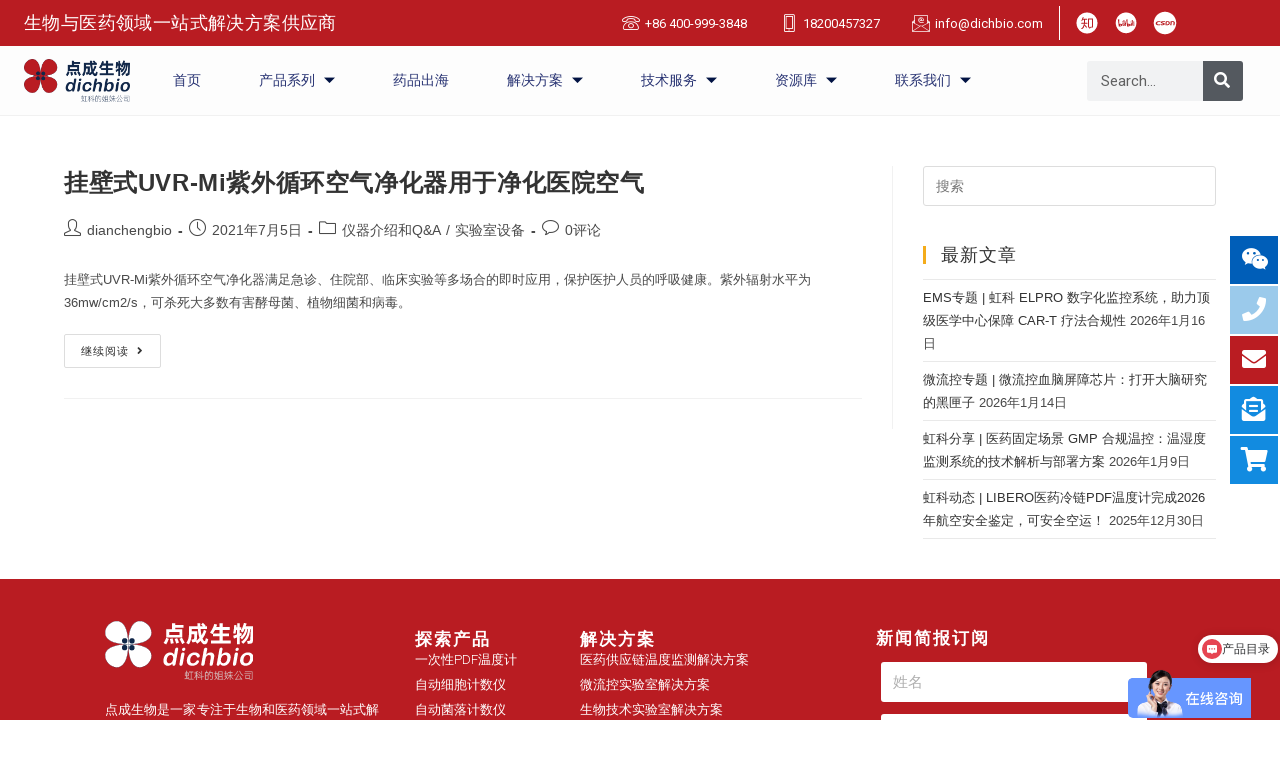

--- FILE ---
content_type: text/html; charset=UTF-8
request_url: https://dichbio.com/tag/uvr-mi/
body_size: 31573
content:
<!DOCTYPE html><html class="html" dir="ltr" lang="zh-Hans" prefix="og: https://ogp.me/ns#"><head> <script type="text/javascript">(function(c,l,a,r,i,t,y){
        c[a]=c[a]||function(){(c[a].q=c[a].q||[]).push(arguments)};
        t=l.createElement(r);t.async=1;t.src="https://www.clarity.ms/tag/"+i;
        y=l.getElementsByTagName(r)[0];y.parentNode.insertBefore(t,y);
    })(window, document, "clarity", "script", "ppktbcs1bb");</script> <meta charset="UTF-8"><link rel="profile" href="https://gmpg.org/xfn/11"><link media="all" href="https://dichbio.com/wp-content/cache/autoptimize/css/autoptimize_4a54436aa84f3a5c461ee5fbb808b0b6.css" rel="stylesheet"><title>UVR-Mi | 点成生物</title><meta name="robots" content="max-image-preview:large" /><meta name="google-site-verification" content="ZsxgKmNBZMGhw-5FRrA7RzHtntny1VaIEpitgxlLvyE" /><meta name="msvalidate.01" content="D3E802D002EC9E759D388C898ADD787B" /><meta name="baidu-site-verification" content="486b045b9314339cc46ae5f5560cce66" /><link rel="canonical" href="https://dichbio.com/tag/uvr-mi/" /><meta name="generator" content="All in One SEO (AIOSEO) 4.5.4" /> <script type="application/ld+json" class="aioseo-schema">{"@context":"https:\/\/schema.org","@graph":[{"@type":"BreadcrumbList","@id":"https:\/\/dichbio.com\/tag\/uvr-mi\/#breadcrumblist","itemListElement":[{"@type":"ListItem","@id":"https:\/\/dichbio.com\/#listItem","position":1,"name":"\u4e3b\u9801","item":"https:\/\/dichbio.com\/","nextItem":"https:\/\/dichbio.com\/tag\/uvr-mi\/#listItem"},{"@type":"ListItem","@id":"https:\/\/dichbio.com\/tag\/uvr-mi\/#listItem","position":2,"name":"UVR-Mi","previousItem":"https:\/\/dichbio.com\/#listItem"}]},{"@type":"CollectionPage","@id":"https:\/\/dichbio.com\/tag\/uvr-mi\/#collectionpage","url":"https:\/\/dichbio.com\/tag\/uvr-mi\/","name":"UVR-Mi | \u70b9\u6210\u751f\u7269","inLanguage":"zh-CN","isPartOf":{"@id":"https:\/\/dichbio.com\/#website"},"breadcrumb":{"@id":"https:\/\/dichbio.com\/tag\/uvr-mi\/#breadcrumblist"}},{"@type":"Organization","@id":"https:\/\/dichbio.com\/#organization","name":"\u5e7f\u5dde\u70b9\u6210\u751f\u7269\u79d1\u6280\u6709\u9650\u516c\u53f8","url":"https:\/\/dichbio.com\/","logo":{"@type":"ImageObject","url":"https:\/\/dianchengbio.com\/wp-content\/uploads\/2020\/10\/diancheng-logo.png","@id":"https:\/\/dichbio.com\/tag\/uvr-mi\/#organizationLogo"},"image":{"@id":"https:\/\/dichbio.com\/#organizationLogo"}},{"@type":"WebSite","@id":"https:\/\/dichbio.com\/#website","url":"https:\/\/dichbio.com\/","name":"\u70b9\u6210\u751f\u7269","description":"\u6211\u4eec\u4e13\u6ce8\u4e8e\u751f\u7269\u79d1\u6280\u9886\u57df\u4ea7\u54c1\u548c\u89e3\u51b3\u65b9\u6848","inLanguage":"zh-CN","publisher":{"@id":"https:\/\/dichbio.com\/#organization"}}]}</script> <meta name="viewport" content="width=device-width, initial-scale=1"><link rel='dns-prefetch' href='//fonts.googleapis.com' /><link rel="alternate" type="application/rss+xml" title="点成生物 &raquo; Feed" href="https://dichbio.com/feed/" /><link rel="alternate" type="application/rss+xml" title="点成生物 &raquo; 评论 Feed" href="https://dichbio.com/comments/feed/" /><link rel="alternate" type="application/rss+xml" title="点成生物 &raquo; UVR-Mi 标签 Feed" href="https://dichbio.com/tag/uvr-mi/feed/" /> <script type="text/javascript">window._wpemojiSettings = {"baseUrl":"https:\/\/s.w.org\/images\/core\/emoji\/14.0.0\/72x72\/","ext":".png","svgUrl":"https:\/\/s.w.org\/images\/core\/emoji\/14.0.0\/svg\/","svgExt":".svg","source":{"concatemoji":"https:\/\/dichbio.com\/wp-includes\/js\/wp-emoji-release.min.js?ver=6.4.7"}};
/*! This file is auto-generated */
!function(i,n){var o,s,e;function c(e){try{var t={supportTests:e,timestamp:(new Date).valueOf()};sessionStorage.setItem(o,JSON.stringify(t))}catch(e){}}function p(e,t,n){e.clearRect(0,0,e.canvas.width,e.canvas.height),e.fillText(t,0,0);var t=new Uint32Array(e.getImageData(0,0,e.canvas.width,e.canvas.height).data),r=(e.clearRect(0,0,e.canvas.width,e.canvas.height),e.fillText(n,0,0),new Uint32Array(e.getImageData(0,0,e.canvas.width,e.canvas.height).data));return t.every(function(e,t){return e===r[t]})}function u(e,t,n){switch(t){case"flag":return n(e,"\ud83c\udff3\ufe0f\u200d\u26a7\ufe0f","\ud83c\udff3\ufe0f\u200b\u26a7\ufe0f")?!1:!n(e,"\ud83c\uddfa\ud83c\uddf3","\ud83c\uddfa\u200b\ud83c\uddf3")&&!n(e,"\ud83c\udff4\udb40\udc67\udb40\udc62\udb40\udc65\udb40\udc6e\udb40\udc67\udb40\udc7f","\ud83c\udff4\u200b\udb40\udc67\u200b\udb40\udc62\u200b\udb40\udc65\u200b\udb40\udc6e\u200b\udb40\udc67\u200b\udb40\udc7f");case"emoji":return!n(e,"\ud83e\udef1\ud83c\udffb\u200d\ud83e\udef2\ud83c\udfff","\ud83e\udef1\ud83c\udffb\u200b\ud83e\udef2\ud83c\udfff")}return!1}function f(e,t,n){var r="undefined"!=typeof WorkerGlobalScope&&self instanceof WorkerGlobalScope?new OffscreenCanvas(300,150):i.createElement("canvas"),a=r.getContext("2d",{willReadFrequently:!0}),o=(a.textBaseline="top",a.font="600 32px Arial",{});return e.forEach(function(e){o[e]=t(a,e,n)}),o}function t(e){var t=i.createElement("script");t.src=e,t.defer=!0,i.head.appendChild(t)}"undefined"!=typeof Promise&&(o="wpEmojiSettingsSupports",s=["flag","emoji"],n.supports={everything:!0,everythingExceptFlag:!0},e=new Promise(function(e){i.addEventListener("DOMContentLoaded",e,{once:!0})}),new Promise(function(t){var n=function(){try{var e=JSON.parse(sessionStorage.getItem(o));if("object"==typeof e&&"number"==typeof e.timestamp&&(new Date).valueOf()<e.timestamp+604800&&"object"==typeof e.supportTests)return e.supportTests}catch(e){}return null}();if(!n){if("undefined"!=typeof Worker&&"undefined"!=typeof OffscreenCanvas&&"undefined"!=typeof URL&&URL.createObjectURL&&"undefined"!=typeof Blob)try{var e="postMessage("+f.toString()+"("+[JSON.stringify(s),u.toString(),p.toString()].join(",")+"));",r=new Blob([e],{type:"text/javascript"}),a=new Worker(URL.createObjectURL(r),{name:"wpTestEmojiSupports"});return void(a.onmessage=function(e){c(n=e.data),a.terminate(),t(n)})}catch(e){}c(n=f(s,u,p))}t(n)}).then(function(e){for(var t in e)n.supports[t]=e[t],n.supports.everything=n.supports.everything&&n.supports[t],"flag"!==t&&(n.supports.everythingExceptFlag=n.supports.everythingExceptFlag&&n.supports[t]);n.supports.everythingExceptFlag=n.supports.everythingExceptFlag&&!n.supports.flag,n.DOMReady=!1,n.readyCallback=function(){n.DOMReady=!0}}).then(function(){return e}).then(function(){var e;n.supports.everything||(n.readyCallback(),(e=n.source||{}).concatemoji?t(e.concatemoji):e.wpemoji&&e.twemoji&&(t(e.twemoji),t(e.wpemoji)))}))}((window,document),window._wpemojiSettings);</script> <link rel='stylesheet' id='oceanwp-google-font-roboto-css' href='//fonts.googleapis.com/css?family=Roboto%3A100%2C200%2C300%2C400%2C500%2C600%2C700%2C800%2C900%2C100i%2C200i%2C300i%2C400i%2C500i%2C600i%2C700i%2C800i%2C900i&#038;subset=latin&#038;display=swap&#038;ver=6.4.7' type='text/css' media='all' /><link rel='stylesheet' id='elementor-post-18603-css' href='https://dichbio.com/wp-content/uploads/elementor/css/post-18603.css?ver=1740981139' type='text/css' media='all' /><link rel='stylesheet' id='elementor-global-css' href='https://dichbio.com/wp-content/uploads/elementor/css/global.css?ver=1740981141' type='text/css' media='all' /><link rel='stylesheet' id='elementor-post-20057-css' href='https://dichbio.com/wp-content/uploads/elementor/css/post-20057.css?ver=1768205154' type='text/css' media='all' /><link rel='stylesheet' id='elementor-post-22555-css' href='https://dichbio.com/wp-content/uploads/elementor/css/post-22555.css?ver=1768553722' type='text/css' media='all' /><link rel='stylesheet' id='google-fonts-1-css' href='https://fonts.googleapis.com/css?family=Roboto%3A100%2C100italic%2C200%2C200italic%2C300%2C300italic%2C400%2C400italic%2C500%2C500italic%2C600%2C600italic%2C700%2C700italic%2C800%2C800italic%2C900%2C900italic%7CRoboto+Slab%3A100%2C100italic%2C200%2C200italic%2C300%2C300italic%2C400%2C400italic%2C500%2C500italic%2C600%2C600italic%2C700%2C700italic%2C800%2C800italic%2C900%2C900italic&#038;display=auto&#038;ver=6.4.7' type='text/css' media='all' /><link rel="preconnect" href="https://fonts.gstatic.com/" crossorigin><script type="text/javascript" src="https://dichbio.com/wp-includes/js/jquery/jquery.min.js?ver=3.7.1" id="jquery-core-js"></script> <link rel="https://api.w.org/" href="https://dichbio.com/wp-json/" /><link rel="alternate" type="application/json" href="https://dichbio.com/wp-json/wp/v2/tags/73" /><link rel="EditURI" type="application/rsd+xml" title="RSD" href="https://dichbio.com/xmlrpc.php?rsd" /><meta name="generator" content="WordPress 6.4.7" /><meta name="generator" content="Elementor 3.21.5; features: e_optimized_assets_loading, additional_custom_breakpoints; settings: css_print_method-external, google_font-enabled, font_display-auto"><link rel="icon" href="https://dichbio.com/wp-content/uploads/2022/05/点成logo.站点icon-150x150.png" sizes="32x32" /><link rel="icon" href="https://dichbio.com/wp-content/uploads/2022/05/点成logo.站点icon-300x300.png" sizes="192x192" /><link rel="apple-touch-icon" href="https://dichbio.com/wp-content/uploads/2022/05/点成logo.站点icon-300x300.png" /><meta name="msapplication-TileImage" content="https://dichbio.com/wp-content/uploads/2022/05/点成logo.站点icon-300x300.png" />  <script>var _hmt = _hmt || [];
(function() {
  var hm = document.createElement("script");
  hm.src = "https://hm.baidu.com/hm.js?729a945ade6c60f930c25b2ccea1a83c";
  var s = document.getElementsByTagName("script")[0]; 
  s.parentNode.insertBefore(hm, s);
})();</script> <script>var _hmt = _hmt || [];
(function() {
  var hm = document.createElement("script");
  hm.src = "https://hm.baidu.com/hm.js?686c4075189aa62cf2be57f30e32dd1f";
  var s = document.getElementsByTagName("script")[0]; 
  s.parentNode.insertBefore(hm, s);
})();</script> <script>var _hmt = _hmt || [];
(function() {
  var hm = document.createElement("script");
  hm.src = "https://hm.baidu.com/hm.js?093cfd685af43fb9efed8328bdd9287f";
  var s = document.getElementsByTagName("script")[0]; 
  s.parentNode.insertBefore(hm, s);
})();

	
            (function () {
              var config = {
                ea: 'hongke2025',
                websiteId: 'f60a5e644a984d34b927b7e8c58c2fef',
                host: 'www.fxiaoke.com',
              };
              var s = document.createElement("script");
              s.type = "text/javascript";
              s.charset = "utf-8";
              s.src = "https://www.fxiaoke.com/ec/kemai/release/static/marketing-website-access.js?id=" + Math.random();
              s.id = "fsMarketingWebsiteScript";
              s.innerHTML = ["FSscriptArgs.WebsiteEa='" + config.ea + "'", "FSscriptArgs.WebsiteId='" + config.websiteId + "'", "FSscriptArgs.host='" + config.host + "'"].join(';');
              window.FsYxtWebsiteEa = config.ea;
              window.FsYxtWebsiteId = config.websiteId;
              window.FsYxtHost = config.host;
              document.getElementsByTagName("head")[0].appendChild(s);
            })();</script> </head> <script type="text/javascript">(function(c,l,a,r,i,t,y){
        c[a]=c[a]||function(){(c[a].q=c[a].q||[]).push(arguments)};
        t=l.createElement(r);t.async=1;t.src="https://www.clarity.ms/tag/"+i;
        y=l.getElementsByTagName(r)[0];y.parentNode.insertBefore(t,y);
    })(window, document, "clarity", "script", "ov3y7yr894");</script> <body class="archive tag tag-uvr-mi tag-73 wp-custom-logo wp-embed-responsive oceanwp-theme dropdown-mobile default-breakpoint has-sidebar content-right-sidebar page-header-disabled has-breadcrumbs has-fixed-footer elementor-default elementor-kit-18603" itemscope="itemscope" itemtype="https://schema.org/Blog"><div id="outer-wrap" class="site clr"> <a class="skip-link screen-reader-text" href="#main">Skip to content</a><div id="wrap" class="clr"><header id="site-header" class="effect-four clr" data-height="103" itemscope="itemscope" itemtype="https://schema.org/WPHeader" role="banner"><header data-elementor-type="header" data-elementor-id="20057" class="elementor elementor-20057 elementor-location-header" data-elementor-post-type="elementor_library"><section class="elementor-section elementor-top-section elementor-element elementor-element-6bf85c elementor-section-full_width elementor-section-height-default elementor-section-height-default" data-id="6bf85c" data-element_type="section"><div class="elementor-container elementor-column-gap-default"><div class="elementor-column elementor-col-100 elementor-top-column elementor-element elementor-element-381babb7" data-id="381babb7" data-element_type="column"><div class="elementor-widget-wrap elementor-element-populated"><section class="elementor-section elementor-inner-section elementor-element elementor-element-30387940 elementor-section-content-middle elementor-section-boxed elementor-section-height-default elementor-section-height-default" data-id="30387940" data-element_type="section" data-settings="{&quot;background_background&quot;:&quot;classic&quot;}"><div class="elementor-container elementor-column-gap-default"><div class="elementor-column elementor-col-33 elementor-inner-column elementor-element elementor-element-7a7d3289" data-id="7a7d3289" data-element_type="column"><div class="elementor-widget-wrap elementor-element-populated"><div class="elementor-element elementor-element-e449233 elementor-widget elementor-widget-heading" data-id="e449233" data-element_type="widget" data-widget_type="heading.default"><div class="elementor-widget-container"><h2 class="elementor-heading-title elementor-size-default">生物与医药领域一站式解决方案供应商</h2></div></div></div></div><div class="elementor-column elementor-col-33 elementor-inner-column elementor-element elementor-element-2f81ef8" data-id="2f81ef8" data-element_type="column"><div class="elementor-widget-wrap elementor-element-populated"><div class="elementor-element elementor-element-72abf6d elementor-icon-list--layout-inline elementor-mobile-align-center elementor-align-right elementor-list-item-link-full_width elementor-widget elementor-widget-icon-list" data-id="72abf6d" data-element_type="widget" data-widget_type="icon-list.default"><div class="elementor-widget-container"><ul class="elementor-icon-list-items elementor-inline-items"><li class="elementor-icon-list-item elementor-inline-item"> <a href="http://212695163"> <span class="elementor-icon-list-icon"> <i aria-hidden="true" class="icon icon-phone"></i> </span> <span class="elementor-icon-list-text">+86 400-999-3848</span> </a></li><li class="elementor-icon-list-item elementor-inline-item"> <span class="elementor-icon-list-icon"> <i aria-hidden="true" class="icon icon-smartphone"></i> </span> <span class="elementor-icon-list-text">18200457327</span></li><li class="elementor-icon-list-item elementor-inline-item"> <span class="elementor-icon-list-icon"> <i aria-hidden="true" class="icon icon-email"></i> </span> <span class="elementor-icon-list-text">info@dichbio.com</span></li></ul></div></div></div></div><div class="elementor-column elementor-col-33 elementor-inner-column elementor-element elementor-element-8774a78" data-id="8774a78" data-element_type="column"><div class="elementor-widget-wrap elementor-element-populated"><div class="elementor-element elementor-element-b1a5c90 elementor-icon-list--layout-inline elementor-mobile-align-center elementor-align-left elementor-list-item-link-full_width elementor-widget elementor-widget-icon-list" data-id="b1a5c90" data-element_type="widget" data-widget_type="icon-list.default"><div class="elementor-widget-container"><ul class="elementor-icon-list-items elementor-inline-items"><li class="elementor-icon-list-item elementor-inline-item"> <a href="https://www.zhihu.com/people/hong-ke-sheng-ming-ke-xue-yi-qi" target="_blank"> <span class="elementor-icon-list-icon"> <svg xmlns="http://www.w3.org/2000/svg" xmlns:xlink="http://www.w3.org/1999/xlink" class="icon" viewBox="0 0 1024 1024" width="200" height="200"><path d="M512 64C264.6 64 64 264.6 64 512s200.6 448 448 448 448-200.6 448-448S759.4 64 512 64z m-90.7 477.8l-0.1 1.5c-1.5 20.4-6.3 43.9-12.9 67.6l24-18.1 71 80.7c9.2 33-3.3 63.1-3.3 63.1l-95.7-111.9v-0.1c-8.9 29-20.1 57.3-33.3 84.7-22.6 45.7-55.2 54.7-89.5 57.7-34.4 3-23.3-5.3-23.3-5.3 68-55.5 78-87.8 96.8-123.1 11.9-22.3 20.4-64.3 25.3-96.8H264.1s4.8-31.2 19.2-41.7h101.6c0.6-15.3-1.3-102.8-2-131.4h-49.4c-9.2 45-41 56.7-48.1 60.1-7 3.4-23.6 7.1-21.1 0 2.6-7.1 27-46.2 43.2-110.7 16.3-64.6 63.9-62 63.9-62-12.8 22.5-22.4 73.6-22.4 73.6h159.7c10.1 0 10.6 39 10.6 39h-90.8c-0.7 22.7-2.8 83.8-5 131.4H519s12.2 15.4 12.2 41.7H421.3z m346.5 167h-87.6l-69.5 46.6-16.4-46.6h-40.1V321.5h213.6v387.3zM408.2 611s0-0.1 0 0z m216 94.3l56.8-38.1h45.6-0.1V364.7H596.7v302.5h14.1z" fill="#ffffff"></path></svg> </span> <span class="elementor-icon-list-text"></span> </a></li><li class="elementor-icon-list-item elementor-inline-item"> <a href="https://space.bilibili.com/1446787005" target="_blank"> <span class="elementor-icon-list-icon"> <svg xmlns="http://www.w3.org/2000/svg" xmlns:xlink="http://www.w3.org/1999/xlink" class="icon" viewBox="0 0 1024 1024" width="200" height="200"><path d="M253.568 577.6c2.496 18.176 5.056 36.48 7.552 55.36 15.488-11.584 30.272-23.04 45.248-34.304C304.384 596.096 263.296 579.776 253.568 577.6z" fill="#ffffff"></path><path d="M610.176 577.6c2.496 18.176 5.056 36.48 7.552 55.36 15.488-11.584 30.272-23.04 45.248-34.304C660.992 596.096 619.904 579.776 610.176 577.6z" fill="#ffffff"></path><path d="M515.648 63.296c-244.224 0-442.176 197.952-442.176 442.176s197.952 442.176 442.176 442.176 442.176-197.952 442.176-442.176S759.872 63.296 515.648 63.296zM490.56 447.36l14.656 0c2.496 0 3.712 0.832 3.712 3.84l0 42.752 0 3.392c-5.888-0.32-11.968-0.512-18.304-0.832L490.624 447.36zM390.464 441.856c1.664 0 2.496 1.024 2.88 3.008 1.536 15.488 2.88 30.592 4.544 46.592-5.888 0.704-11.456 0.832-17.664 1.344-2.176-16.96-4.224-33.472-6.4-50.624C379.584 441.856 385.088 441.856 390.464 441.856zM366.592 444.544c2.368-0.32 1.664 1.664 2.048 3.008 0.512 5.696 1.152 11.072 1.664 16.64 0.832 8.768 2.048 17.152 2.88 25.92l0 3.392-13.632 2.368c-3.008-16.32-5.888-32.448-8.896-49.088C356.032 446.208 361.216 444.992 366.592 444.544zM364.096 603.456c-2.176 7.232-7.232 12.928-13.44 17.664-14.656 11.584-29.76 21.696-47.424 27.584-12.416 4.224-25.088 7.232-38.016 9.28-16.832 2.496-33.984 3.712-51.136 5.376-3.52 0.512-6.912 0-10.624 0-1.664 0-2.176-0.832-2.176-2.496-0.192-7.552-0.832-15.488-1.344-23.36-0.832-10.112-1.856-20.032-3.008-30.08-1.664-14.144-3.392-27.776-5.056-41.856-1.664-14.784-3.712-29.44-5.376-44.096-1.664-14.464-3.008-28.736-5.056-43.072-2.368-16.32-4.544-32.448-7.04-49.088-2.496-19.2-6.208-38.528-11.264-57.344-0.32-0.832 0.512-2.496 1.024-3.008 16.64-6.4 33.152-12.928 49.792-19.712 5.376-2.368 5.888-3.2 5.888 3.84 0 29.76 0 59.392 0.512 89.152 0.32 15.488 0.832 30.976 2.048 46.4 1.344 18.496 3.392 37.312 5.056 56.192 0 0.832 0.512 1.536 0.512 2.048 6.4-0.32 12.608-0.832 18.816-0.832 26.432-0.704 52.288 2.88 77.056 12.608 12.096 4.864 23.872 10.432 34.304 18.304C366.784 583.488 368.768 591.552 364.096 603.456zM386.432 641.984C377.728 598.4 369.28 555.52 360.896 511.616c7.04-0.832 13.824-2.048 20.544-2.88 4.864-0.704 9.92-0.704 14.656-1.152 2.688-0.32 4.352 0.832 4.736 3.392 1.024 6.72 2.176 13.44 3.008 20.544 1.536 11.456 2.496 23.04 3.712 34.496 1.152 10.112 2.176 20.032 3.392 30.08 1.152 10.624 2.496 21.376 3.84 32.448 0.32 3.008 0.832 6.4 1.152 9.728C406.144 639.488 396.544 640.64 386.432 641.984zM458.304 629.376c-8.768-0.832-17.152-1.344-26.432-2.176-7.936-79.872-14.656-160.448-29.76-240.896 4.864-0.512 9.92-1.152 14.976-1.664 5.888-0.32 11.584-0.704 17.472-1.152 4.864-0.32 6.72 0.832 7.04 5.568l2.496 38.016c1.152 17.152 2.496 34.304 3.712 51.456 0.832 12.416 1.344 24.704 2.496 37.184 1.152 13.632 2.496 27.072 3.712 40.512 1.152 9.728 2.048 20.032 2.88 29.76 1.152 10.624 2.368 21.376 3.008 32.448l0.832 9.28C460.8 629.376 459.968 629.696 458.304 629.376zM481.472 447.232c2.176 0 3.008 0.512 3.008 3.008-0.32 6.72 0 13.824 0 20.544l0 25.536c-5.056 0.512-9.6 0.832-14.144 1.152-1.344-16.32-2.496-32.768-3.84-50.304L481.472 447.168zM484.032 644.864c-0.832 0-2.176-1.344-2.176-2.176-1.344-14.656-2.496-29.248-3.84-43.904-1.152-13.44-2.496-27.264-3.712-40.704-1.152-13.824-2.496-27.776-3.712-41.856 0-0.832 0-1.664-0.32-2.88 3.392-0.704 6.4-1.152 9.728-1.152 8.768 0 17.664 0.192 26.432 0.512 2.176 0 3.392 1.664 3.392 3.712 0.192 4.544 0.512 8.768 0.512 13.312 0 20.544-0.32 41.408 0 61.888 0.32 16.64 0.832 32.832 1.152 49.472 0 0.832 0 2.048 0.32 3.84C502.336 644.864 492.928 645.184 484.032 644.864zM847.168 447.36l14.656 0c2.496 0 3.712 0.832 3.712 3.84l0 42.752 0 3.392c-5.888-0.32-11.968-0.512-18.304-0.832L847.232 447.36zM747.072 441.856c1.664 0 2.496 1.024 2.88 3.008 1.536 15.488 2.88 30.592 4.544 46.592-5.888 0.704-11.456 0.832-17.664 1.344-2.176-16.96-4.224-33.472-6.4-50.624C736.128 441.856 741.696 441.856 747.072 441.856zM723.2 444.544c2.368-0.32 1.664 1.664 2.048 3.008 0.512 5.696 1.152 11.072 1.664 16.64 0.832 8.768 2.048 17.152 2.88 25.92l0 3.392-13.632 2.368c-3.008-16.32-5.888-32.448-8.896-49.088C712.576 446.208 717.824 444.992 723.2 444.544zM720.512 603.328c-2.176 7.232-7.232 12.928-13.44 17.664-14.656 11.584-29.76 21.696-47.424 27.584-12.416 4.224-25.088 7.232-38.016 9.28-16.832 2.496-33.984 3.712-51.136 5.376-3.52 0.512-6.912 0-10.624 0-1.664 0-2.176-0.832-2.176-2.496-0.192-7.552-0.832-15.488-1.344-23.36-0.832-10.112-1.856-20.032-3.008-30.08-1.664-14.144-3.392-27.776-5.056-41.856-1.664-14.784-3.712-29.44-5.376-44.096-1.664-14.464-3.008-28.736-5.056-43.072-2.368-16.32-4.544-32.448-7.04-49.088-2.496-19.2-6.208-38.528-11.264-57.344-0.192-0.832 0.704-2.496 1.152-2.88 16.64-6.4 33.152-12.928 49.792-19.712 5.376-2.368 5.888-3.2 5.888 3.84 0 29.76 0 59.392 0.512 89.152 0.32 15.488 0.832 30.976 2.048 46.4 1.344 18.496 3.392 37.312 5.056 56.192 0 0.832 0.512 1.536 0.512 2.048 6.4-0.32 12.608-0.832 18.816-0.832 26.432-0.704 52.288 2.88 77.056 12.608 12.096 4.864 23.872 10.432 34.304 18.304C723.392 583.488 725.376 591.552 720.512 603.328zM743.04 641.984c-8.768-43.584-17.152-86.464-25.536-130.368 7.04-0.832 13.824-2.048 20.544-2.88 4.864-0.704 9.92-0.704 14.656-1.152 2.688-0.32 4.352 0.832 4.736 3.392 1.024 6.72 2.176 13.44 3.008 20.544 1.536 11.456 2.496 23.04 3.712 34.496 1.152 10.112 2.176 20.032 3.392 30.08 1.152 10.624 2.496 21.376 3.84 32.448 0.32 3.008 0.832 6.4 1.152 9.728C762.752 639.488 753.152 640.64 743.04 641.984zM814.848 629.376c-8.768-0.832-17.152-1.344-26.432-2.176-7.936-79.872-14.656-160.448-29.76-240.896 4.864-0.512 9.92-1.152 14.976-1.664 5.888-0.32 11.584-0.704 17.472-1.152 4.864-0.32 6.72 0.832 7.04 5.568l2.496 38.016c1.152 17.152 2.496 34.304 3.712 51.456 0.832 12.416 1.344 24.704 2.496 37.184 1.152 13.632 2.496 27.072 3.712 40.512 1.152 9.728 2.048 20.032 2.88 29.76 1.152 10.624 2.368 21.376 3.008 32.448l0.832 9.28C817.408 629.376 816.576 629.696 814.848 629.376zM838.08 447.232c2.176 0 3.008 0.512 3.008 3.008-0.32 6.72 0 13.824 0 20.544l0 25.536c-5.056 0.512-9.6 0.832-14.144 1.152-1.344-16.32-2.496-32.768-3.84-50.304L838.08 447.168zM840.64 644.864c-0.832 0-2.176-1.344-2.176-2.176-1.344-14.656-2.496-29.248-3.84-43.904-1.152-13.44-2.496-27.264-3.712-40.704-1.152-13.824-2.496-27.776-3.712-41.856 0-0.832 0-1.664-0.32-2.88 3.392-0.704 6.4-1.152 9.728-1.152 8.768 0 17.664 0.192 26.432 0.512 2.176 0 3.392 1.664 3.392 3.712 0.192 4.544 0.512 8.768 0.512 13.312 0 20.544-0.32 41.408 0 61.888 0.32 16.64 0.832 32.832 1.152 49.472 0 0.832 0 2.048 0.32 3.84C858.944 644.864 849.536 645.184 840.64 644.864z" fill="#ffffff"></path></svg> </span> <span class="elementor-icon-list-text"></span> </a></li><li class="elementor-icon-list-item elementor-inline-item"> <a href="https://blog.csdn.net/Dichbio_hk?spm=1010.2135.3001.10640" target="_blank"> <span class="elementor-icon-list-icon"> <svg xmlns="http://www.w3.org/2000/svg" xmlns:xlink="http://www.w3.org/1999/xlink" class="icon" viewBox="0 0 1024 1024" width="200" height="200"><path d="M512 992C246.896 992 32 777.104 32 512 32 246.896 246.896 32 512 32c265.104 0 480 214.896 480 480 0 265.104-214.896 480-480 480z m16.00000031-387.67999969c32.67199969 4.08 64.48000031 4.8 96.31999969 1.968 21.6-1.92 42.01600031-7.84000031 60.16000031-20.544 35.82400031-25.12000031 46.67200031-79.872 22.73599969-115.36000031-13.71199969-20.352-34.512-28.44799969-56.95999969-33.28000031-32.86399969-7.07200031-66.048-5.39200031-99.23200031-3.19999969-5.31199969 0.336-6.336 2.88-6.78400031 7.69600031-2.88 30.64000031-6.12799969 61.23199969-9.19999969 91.83999938-2.352 23.26399969-4.62400031 46.52800031-7.03999969 70.88000062z m50.064-31.80800062c1.84000031-19.60000031 3.408-36.88000031 5.088-54.15999938 1.45600031-14.91199969 3.19999969-29.79199969 4.43199938-44.72000062 0.336-4.01599969 1.45600031-6.24 5.58400031-5.98399969 14.64 0.97600031 29.72800031 0.03199969 43.80799969 3.42400031 34.20799969 8.27200031 45.67999969 50.91199969 21.888 77.83999969-14.832 16.78399969-34.464 22.11199969-55.55199938 23.52-7.93600031 0.51199969-15.95200031 0.07999969-25.248 0.07999969zM512 439.15200031c-2.04799969-0.60799969-3.312-1.104-4.62400031-1.344-35.35999969-6.44800031-70.96000031-7.80799969-106.54399969-2.64-19.66399969 2.84800031-38.448 8.89600031-53.88799969 21.87199969-21.552 18.11200031-20.28799969 43.92 4.128 58.128 12.24 7.12000031 26.27200031 11.72800031 39.936 16.20799969 13.2 4.32 27.18400031 6.40000031 40.44799969 10.56 11.808 3.67999969 13.13599969 13.42399969 3.36 20.91200062-3.13600031 2.4-6.97600031 4.76800031-10.81600031 5.39199938-10.49599969 1.71199969-21.28000031 4.11199969-31.71199969 3.34400062-22.59199969-1.66399969-45.04000031-5.11999969-68.016-7.90400062-1.27999969 9.95200031-2.75200031 21.648-4.272 33.696 3.91999969 1.27999969 7.2 2.56000031 10.56 3.39200062 31.824 7.968 64.11199969 9.00799969 96.48 4.8 18.83200031-2.448 37.008-7.40800031 53.15200031-17.84000062 26.81599969-17.328 34.39999969-53.616-4.38400031-70.67199938-13.60000031-5.98399969-28.30399969-9.76000031-42.64000031-14.14400062-10.704-3.264-21.85600031-5.26399969-32.36799938-8.928-9.168-3.19999969-10.44799969-11.44000031-2.84800031-17.24799938 4.368-3.32800031 10.04800031-6.55999969 15.36-6.912a450.79999969 450.79999969 0 0 1 50.04799969-0.80000062c14.41600031 0.65599969 28.73599969 3.32800031 43.584 5.184L512 439.15200031z m241.07200031 1.92L735.99999969 607.904h50.76800062c4.48000031-42.78400031 9.10399969-85.056 13.18399969-127.392 0.576-5.96800031 2.208-8.28799969 8.14399969-8.448 10.72000031-0.25600031 21.456-1.85599969 32.14400062-1.47199969 22.24000031 0.79999969 39.744 9.12 36 40.56-2.71999969 22.752-5.24800031 45.53599969-7.728 68.31999938-1.02400031 9.43999969-1.71199969 18.92800031-2.56000031 28.512h51.87199969c3.36-33.05599969 7.488-65.68000031 9.84-98.43199969 3.19999969-44.496-16.656-68.736-60.63999938-75.19999969-38.4-5.63200031-76.25599969-0.31999969-113.952 6.68799938z m-453.28000031 126.192c-8.19199969 1.21600031-15.36 2.62399969-22.59199969 3.264-24.048 2.09599969-48.11200031 3.696-71.53600031-4.00000031-13.03999969-4.30399969-23.136-11.79199969-27.936-24.336-7.40800031-19.40800031 0.83200031-44.16 18.59200031-56.544 16.28800031-11.35999969 35.35999969-14.928 54.79999969-14.928 21.13600031-0.01600031 42.27199969 2.27200031 63.96799969 3.6L320 437.28000031c-14.12800031-1.61599969-27.648-3.67999969-41.24800031-4.608-38.448-2.62399969-75.6 2.448-110.12799938 19.18399969-28.14400031 13.64800031-48.79999969 33.76000031-55.008 63.87199969-7.36000031 35.76 10.81600031 65.15200031 48.528 80.48000062 17.952 7.27999969 36.83200031 11.72800031 56.256 11.808 23.20000031 0.096 46.39999969-1.47199969 69.56799938-2.76800062 2.91199969-0.16000031 7.79200031-2.71999969 8.12800031-4.71999938 1.85599969-10.83199969 2.56000031-21.82399969 3.696-33.24800062z" fill="#ffffff"></path></svg> </span> <span class="elementor-icon-list-text"></span> </a></li></ul></div></div></div></div></div></section><section class="elementor-section elementor-inner-section elementor-element elementor-element-13ecdd13 elementor-section-content-middle elementor-section-boxed elementor-section-height-default elementor-section-height-default" data-id="13ecdd13" data-element_type="section" data-settings="{&quot;background_background&quot;:&quot;classic&quot;}"><div class="elementor-container elementor-column-gap-default"><div class="elementor-column elementor-col-50 elementor-inner-column elementor-element elementor-element-30589d86" data-id="30589d86" data-element_type="column"><div class="elementor-widget-wrap elementor-element-populated"><div class="elementor-element elementor-element-3ddbdc46 elementor-widget__width-auto elementor-widget elementor-widget-image" data-id="3ddbdc46" data-element_type="widget" data-widget_type="image.default"><div class="elementor-widget-container"> <a href="https://dichbio.com/"> <img fetchpriority="high" width="1600" height="637" src="https://dichbio.com/wp-content/uploads/2024/09/【初创期默认版本】点成Logo-借力版本.png" class="attachment-full size-full wp-image-23499" alt="点成Logo" srcset="https://dichbio.com/wp-content/uploads/2024/09/【初创期默认版本】点成Logo-借力版本.png 1600w, https://dichbio.com/wp-content/uploads/2024/09/【初创期默认版本】点成Logo-借力版本-300x119.png 300w, https://dichbio.com/wp-content/uploads/2024/09/【初创期默认版本】点成Logo-借力版本-1024x408.png 1024w, https://dichbio.com/wp-content/uploads/2024/09/【初创期默认版本】点成Logo-借力版本-768x306.png 768w, https://dichbio.com/wp-content/uploads/2024/09/【初创期默认版本】点成Logo-借力版本-1536x612.png 1536w" sizes="(max-width: 1600px) 100vw, 1600px" /> </a></div></div></div></div><div class="elementor-column elementor-col-50 elementor-inner-column elementor-element elementor-element-e270fb" data-id="e270fb" data-element_type="column"><div class="elementor-widget-wrap elementor-element-populated"><div class="elementor-element elementor-element-7cb067e2 elementor-widget__width-initial elementor-widget elementor-widget-ekit-nav-menu" data-id="7cb067e2" data-element_type="widget" data-widget_type="ekit-nav-menu.default"><div class="elementor-widget-container"><nav class="ekit-wid-con ekit_menu_responsive_tablet" 
 data-hamburger-icon="" 
 data-hamburger-icon-type="icon" 
 data-responsive-breakpoint="1024"> <button class="elementskit-menu-hamburger elementskit-menu-toggler"  type="button" aria-label="hamburger-icon"> <span class="elementskit-menu-hamburger-icon"></span><span class="elementskit-menu-hamburger-icon"></span><span class="elementskit-menu-hamburger-icon"></span> </button><div id="ekit-megamenu-%e5%af%bc%e8%88%aa%e6%a0%8f" class="elementskit-menu-container elementskit-menu-offcanvas-elements elementskit-navbar-nav-default ekit-nav-menu-one-page-yes ekit-nav-dropdown-hover"><ul id="menu-%e5%af%bc%e8%88%aa%e6%a0%8f" class="elementskit-navbar-nav elementskit-menu-po-left submenu-click-on-icon"><li id="menu-item-2968" class="menu-item menu-item-type-post_type menu-item-object-page menu-item-home menu-item-2968 nav-item elementskit-mobile-builder-content" data-vertical-menu=750px><a href="https://dichbio.com/" class="ekit-menu-nav-link">首页</a></li><li id="menu-item-6988" class="menu-item menu-item-type-post_type menu-item-object-page menu-item-has-children menu-item-6988 nav-item elementskit-dropdown-has top_position elementskit-dropdown-menu-full_width elementskit-megamenu-has elementskit-mobile-builder-content" data-vertical-menu=""><a href="https://dichbio.com/products/" class="ekit-menu-nav-link ekit-menu-dropdown-toggle">产品系列<i aria-hidden="true" class="icon icon-arrow-point-to-down elementskit-submenu-indicator"></i></a><ul class="elementskit-dropdown elementskit-submenu-panel"><li id="menu-item-344" class="menu-item menu-item-type-post_type menu-item-object-page menu-item-has-children menu-item-344 nav-item elementskit-dropdown-has relative_position elementskit-dropdown-menu-default_width elementskit-mobile-builder-content" data-vertical-menu=750px><a href="https://dichbio.com/life-science/" class=" dropdown-item">生命科学<i aria-hidden="true" class="icon icon-arrow-point-to-down elementskit-submenu-indicator"></i></a><ul class="elementskit-dropdown elementskit-submenu-panel"><li id="menu-item-353" class="menu-item menu-item-type-post_type menu-item-object-page menu-item-353 nav-item elementskit-mobile-builder-content" data-vertical-menu=750px><a href="https://dichbio.com/life-science/shakers/" class=" dropdown-item">摇床</a><li id="menu-item-354" class="menu-item menu-item-type-post_type menu-item-object-page menu-item-354 nav-item elementskit-mobile-builder-content" data-vertical-menu=750px><a href="https://dichbio.com/life-science/mixers/" class=" dropdown-item">混匀器</a><li id="menu-item-355" class="menu-item menu-item-type-post_type menu-item-object-page menu-item-355 nav-item elementskit-mobile-builder-content" data-vertical-menu=750px><a href="https://dichbio.com/life-science/thermoshakers/" class=" dropdown-item">恒温振荡器</a><li id="menu-item-357" class="menu-item menu-item-type-post_type menu-item-object-page menu-item-357 nav-item elementskit-mobile-builder-content" data-vertical-menu=750px><a href="https://dichbio.com/life-science/orbital-shaker-incubators/" class=" dropdown-item">摇床培养箱</a><li id="menu-item-358" class="menu-item menu-item-type-post_type menu-item-object-page menu-item-358 nav-item elementskit-mobile-builder-content" data-vertical-menu=750px><a href="https://dichbio.com/life-science/centrifuges/" class=" dropdown-item">离心机</a><li id="menu-item-359" class="menu-item menu-item-type-post_type menu-item-object-page menu-item-359 nav-item elementskit-mobile-builder-content" data-vertical-menu=750px><a href="https://dichbio.com/life-science/densitometers/" class=" dropdown-item">比浊仪</a><li id="menu-item-6097" class="menu-item menu-item-type-post_type menu-item-object-page menu-item-6097 nav-item elementskit-mobile-builder-content" data-vertical-menu=750px><a href="https://dichbio.com/life-science/pipette/" class=" dropdown-item">移液器</a><li id="menu-item-17499" class="menu-item menu-item-type-post_type menu-item-object-page menu-item-17499 nav-item elementskit-mobile-builder-content" data-vertical-menu=750px><a href="https://dichbio.com/luna/" class=" dropdown-item">细胞计数仪</a><li id="menu-item-17500" class="menu-item menu-item-type-post_type menu-item-object-page menu-item-17500 nav-item elementskit-mobile-builder-content" data-vertical-menu=750px><a href="https://dichbio.com/acc/" class=" dropdown-item">菌落计数仪</a><li id="menu-item-361" class="menu-item menu-item-type-post_type menu-item-object-page menu-item-361 nav-item elementskit-mobile-builder-content" data-vertical-menu=750px><a href="https://dichbio.com/life-science/uv-cabinets/" class=" dropdown-item">超净工作台</a><li id="menu-item-4961" class="menu-item menu-item-type-post_type menu-item-object-page menu-item-4961 nav-item elementskit-mobile-builder-content" data-vertical-menu=750px><a href="https://dichbio.com/life-science/biosafety-cabinets/" class=" dropdown-item">生物安全柜</a><li id="menu-item-4960" class="menu-item menu-item-type-post_type menu-item-object-page menu-item-4960 nav-item elementskit-mobile-builder-content" data-vertical-menu=750px><a href="https://dichbio.com/life-science/water-distillers/" class=" dropdown-item">蒸馏水器</a><li id="menu-item-20507" class="menu-item menu-item-type-post_type menu-item-object-page menu-item-20507 nav-item elementskit-mobile-builder-content" data-vertical-menu=750px><a href="https://dichbio.com/lab-water-systems/" class=" dropdown-item">实验室纯水系统</a><li id="menu-item-360" class="menu-item menu-item-type-post_type menu-item-object-page menu-item-360 nav-item elementskit-mobile-builder-content" data-vertical-menu=750px><a href="https://dichbio.com/life-science/aspirators/" class=" dropdown-item">废液收集器</a><li id="menu-item-362" class="menu-item menu-item-type-post_type menu-item-object-page menu-item-362 nav-item elementskit-mobile-builder-content" data-vertical-menu=750px><a href="https://dichbio.com/life-science/air-cleaner/" class=" dropdown-item">空气净化器</a><li id="menu-item-20257" class="menu-item menu-item-type-post_type menu-item-object-page menu-item-20257 nav-item elementskit-mobile-builder-content" data-vertical-menu=750px><a href="https://dichbio.com/gas-generators/" class=" dropdown-item">气体发生器</a><li id="menu-item-8569" class="menu-item menu-item-type-post_type menu-item-object-page menu-item-8569 nav-item elementskit-mobile-builder-content" data-vertical-menu=750px><a href="https://dichbio.com/life-science/homogenizer/" class=" dropdown-item">均质器</a></ul><li id="menu-item-345" class="menu-item menu-item-type-post_type menu-item-object-page menu-item-has-children menu-item-345 nav-item elementskit-dropdown-has relative_position elementskit-dropdown-menu-default_width elementskit-mobile-builder-content" data-vertical-menu=750px><a href="https://dichbio.com/temperature-control/" class=" dropdown-item">温度控制<i aria-hidden="true" class="icon icon-arrow-point-to-down elementskit-submenu-indicator"></i></a><ul class="elementskit-dropdown elementskit-submenu-panel"><li id="menu-item-347" class="menu-item menu-item-type-post_type menu-item-object-page menu-item-347 nav-item elementskit-mobile-builder-content" data-vertical-menu=750px><a href="https://dichbio.com/temperature-control/unstirred-water-baths/" class=" dropdown-item">恒温水浴</a><li id="menu-item-348" class="menu-item menu-item-type-post_type menu-item-object-page menu-item-348 nav-item elementskit-mobile-builder-content" data-vertical-menu=750px><a href="https://dichbio.com/temperature-control/heated-circulating-baths/" class=" dropdown-item">加热恒温循环水浴</a><li id="menu-item-349" class="menu-item menu-item-type-post_type menu-item-object-page menu-item-349 nav-item elementskit-mobile-builder-content" data-vertical-menu=750px><a href="https://dichbio.com/temperature-control/chillers-coolers/" class=" dropdown-item">制冷循环水浴和冷却机</a><li id="menu-item-350" class="menu-item menu-item-type-post_type menu-item-object-page menu-item-350 nav-item elementskit-mobile-builder-content" data-vertical-menu=750px><a href="https://dichbio.com/temperature-control/shaking-water-baths/" class=" dropdown-item">水浴摇床</a><li id="menu-item-351" class="menu-item menu-item-type-post_type menu-item-object-page menu-item-351 nav-item elementskit-mobile-builder-content" data-vertical-menu=750px><a href="https://dichbio.com/temperature-control/ultrasonic-baths/" class=" dropdown-item">超声波清洗机</a><li id="menu-item-352" class="menu-item menu-item-type-post_type menu-item-object-page menu-item-352 nav-item elementskit-mobile-builder-content" data-vertical-menu=750px><a href="https://dichbio.com/temperature-control/dry-block-heaters/" class=" dropdown-item">干浴器</a><li id="menu-item-4034" class="menu-item menu-item-type-post_type menu-item-object-page menu-item-4034 nav-item elementskit-mobile-builder-content" data-vertical-menu=750px><a href="https://dichbio.com/temperature-control/deep-freezers/" class=" dropdown-item">低温冰箱</a><li id="menu-item-4973" class="menu-item menu-item-type-post_type menu-item-object-page menu-item-4973 nav-item elementskit-mobile-builder-content" data-vertical-menu=750px><a href="https://dichbio.com/temperature-control/steam-sterilizers/" class=" dropdown-item">蒸汽灭菌器</a><li id="menu-item-4974" class="menu-item menu-item-type-post_type menu-item-object-page menu-item-4974 nav-item elementskit-mobile-builder-content" data-vertical-menu=750px><a href="https://dichbio.com/temperature-control/test-cabinets/" class=" dropdown-item">试验箱</a><li id="menu-item-4975" class="menu-item menu-item-type-post_type menu-item-object-page menu-item-4975 nav-item elementskit-mobile-builder-content" data-vertical-menu=750px><a href="https://dichbio.com/temperature-control/drying-ovens/" class=" dropdown-item">干燥箱</a><li id="menu-item-4977" class="menu-item menu-item-type-post_type menu-item-object-page menu-item-4977 nav-item elementskit-mobile-builder-content" data-vertical-menu=750px><a href="https://dichbio.com/temperature-control/incubators/" class=" dropdown-item">培养箱</a></ul><li id="menu-item-19126" class="menu-item menu-item-type-post_type menu-item-object-page menu-item-has-children menu-item-19126 nav-item elementskit-dropdown-has relative_position elementskit-dropdown-menu-default_width elementskit-mobile-builder-content" data-vertical-menu=750px><a href="https://dichbio.com/cloud-based-wireless-monitoring-system/" class=" dropdown-item">冷链和仓库温湿度监测<i aria-hidden="true" class="icon icon-arrow-point-to-down elementskit-submenu-indicator"></i></a><ul class="elementskit-dropdown elementskit-submenu-panel"><li id="menu-item-19338" class="menu-item menu-item-type-post_type menu-item-object-page menu-item-19338 nav-item elementskit-mobile-builder-content" data-vertical-menu=750px><a href="https://dichbio.com/elpro/libero-gx/" class=" dropdown-item">LIBERO实时定位温度计</a><li id="menu-item-19337" class="menu-item menu-item-type-post_type menu-item-object-page menu-item-19337 nav-item elementskit-mobile-builder-content" data-vertical-menu=750px><a href="https://dichbio.com/elpro/libero-cx/" class=" dropdown-item">LIBERO一次性温度计</a><li id="menu-item-19336" class="menu-item menu-item-type-post_type menu-item-object-page menu-item-19336 nav-item elementskit-mobile-builder-content" data-vertical-menu=750px><a href="https://dichbio.com/elpro/libero-cx-ble/" class=" dropdown-item">LIBERO蓝牙PDF温度计</a><li id="menu-item-19335" class="menu-item menu-item-type-post_type menu-item-object-page menu-item-19335 nav-item elementskit-mobile-builder-content" data-vertical-menu=750px><a href="https://dichbio.com/elpro/libero-w/" class=" dropdown-item">LIBERO无线PDF温度计</a><li id="menu-item-19334" class="menu-item menu-item-type-post_type menu-item-object-page menu-item-19334 nav-item elementskit-mobile-builder-content" data-vertical-menu=750px><a href="https://dichbio.com/elpro/libero-its/" class=" dropdown-item">LIBERO温度标签</a><li id="menu-item-19333" class="menu-item menu-item-type-post_type menu-item-object-page menu-item-19333 nav-item elementskit-mobile-builder-content" data-vertical-menu=750px><a href="https://dichbio.com/elpro/usb-temperature-data-logger/" class=" dropdown-item">USB温度和温湿度记录仪</a><li id="menu-item-19332" class="menu-item menu-item-type-post_type menu-item-object-page menu-item-19332 nav-item elementskit-mobile-builder-content" data-vertical-menu=750px><a href="https://dichbio.com/elpro/libero-cloud/" class=" dropdown-item">liberoMANGER云服务</a><li id="menu-item-19125" class="menu-item menu-item-type-post_type menu-item-object-page menu-item-19125 nav-item elementskit-mobile-builder-content" data-vertical-menu=750px><a href="https://dichbio.com/elpro/elprocloud/" class=" dropdown-item">elproCLOUD云监测系统</a><li id="menu-item-19124" class="menu-item menu-item-type-post_type menu-item-object-page menu-item-19124 nav-item elementskit-mobile-builder-content" data-vertical-menu=750px><a href="https://dichbio.com/elpro/ecolog-central-monitoring-systemecolog-central-monitoring-system/" class=" dropdown-item">ECOLOG有线/无线温湿度自动监测系统</a><li id="menu-item-19123" class="menu-item menu-item-type-post_type menu-item-object-page menu-item-19123 nav-item elementskit-mobile-builder-content" data-vertical-menu=750px><a href="https://dichbio.com/elpro/ecolog-pro-xg/" class=" dropdown-item">ECOLOG云无线监测系统</a><li id="menu-item-19121" class="menu-item menu-item-type-post_type menu-item-object-page menu-item-19121 nav-item elementskit-mobile-builder-content" data-vertical-menu=750px><a href="https://dichbio.com/jri-wireless-temperature-and-humidity-monitoring-system/" class=" dropdown-item">JRI无线温湿度监测系统</a><li id="menu-item-19122" class="menu-item menu-item-type-post_type menu-item-object-page menu-item-19122 nav-item elementskit-mobile-builder-content" data-vertical-menu=750px><a href="https://dichbio.com/cloud-based-wireless-monitoring-system/" class=" dropdown-item">租赁温湿度计和监测系统</a></ul><li id="menu-item-3037" class="menu-item menu-item-type-post_type menu-item-object-page menu-item-has-children menu-item-3037 nav-item elementskit-dropdown-has relative_position elementskit-dropdown-menu-default_width elementskit-mobile-builder-content" data-vertical-menu=750px><a href="https://dichbio.com/microfluidics/" class=" dropdown-item">微流控领域<i aria-hidden="true" class="icon icon-arrow-point-to-down elementskit-submenu-indicator"></i></a><ul class="elementskit-dropdown elementskit-submenu-panel"><li id="menu-item-6836" class="menu-item menu-item-type-post_type menu-item-object-page menu-item-6836 nav-item elementskit-mobile-builder-content" data-vertical-menu=750px><a href="https://dichbio.com/microfluidics/pump/" class=" dropdown-item">微流体泵</a><li id="menu-item-6797" class="menu-item menu-item-type-post_type menu-item-object-page menu-item-6797 nav-item elementskit-mobile-builder-content" data-vertical-menu=750px><a href="https://dichbio.com/microfluidics/chips/" class=" dropdown-item">微流控芯片</a><li id="menu-item-7078" class="menu-item menu-item-type-post_type menu-item-object-page menu-item-7078 nav-item elementskit-mobile-builder-content" data-vertical-menu=750px><a href="https://dichbio.com/microfluidics/accessories/" class=" dropdown-item">微流控芯片配件</a><li id="menu-item-18907" class="menu-item menu-item-type-post_type menu-item-object-page menu-item-18907 nav-item elementskit-mobile-builder-content" data-vertical-menu=750px><a href="https://dichbio.com/polymer-materials-and-foils/" class=" dropdown-item">聚合物材料和箔</a><li id="menu-item-34706" class="menu-item menu-item-type-post_type menu-item-object-page menu-item-34706 nav-item elementskit-mobile-builder-content" data-vertical-menu=750px><a href="https://dichbio.com/custom-microfluidics-solutions-mainpage/" class=" dropdown-item">定制微流体组件</a></ul><li id="menu-item-346" class="menu-item menu-item-type-post_type menu-item-object-page menu-item-has-children menu-item-346 nav-item elementskit-dropdown-has relative_position elementskit-dropdown-menu-default_width elementskit-mobile-builder-content" data-vertical-menu=750px><a href="https://dichbio.com/other-applications/" class=" dropdown-item">其他领域<i aria-hidden="true" class="icon icon-arrow-point-to-down elementskit-submenu-indicator"></i></a><ul class="elementskit-dropdown elementskit-submenu-panel"><li id="menu-item-18652" class="menu-item menu-item-type-post_type menu-item-object-page menu-item-18652 nav-item elementskit-mobile-builder-content" data-vertical-menu=750px><a href="https://dichbio.com/esr-auto-analyser/" class=" dropdown-item">全自动血沉仪</a><li id="menu-item-13221" class="menu-item menu-item-type-post_type menu-item-object-page menu-item-13221 nav-item elementskit-mobile-builder-content" data-vertical-menu=750px><a href="https://dichbio.com/other-applications/crft-liquid-nitrogen-free-procedural-cryostat/" class=" dropdown-item">CRFT免液氮程序降温仪</a><li id="menu-item-1177" class="menu-item menu-item-type-post_type menu-item-object-page menu-item-1177 nav-item elementskit-mobile-builder-content" data-vertical-menu=750px><a href="https://dichbio.com/other-applications/grd-1r-lh-temperature-gradient-plate/" class=" dropdown-item">GRD1R LH温度梯度培养板</a><li id="menu-item-12841" class="menu-item menu-item-type-post_type menu-item-object-page menu-item-12841 nav-item elementskit-mobile-builder-content" data-vertical-menu=750px><a href="https://dichbio.com/mulitplex-real-time-pcr-instruments/" class=" dropdown-item">多功能实时PCR仪器</a></ul></ul><div class="elementskit-megamenu-panel"><div data-elementor-type="wp-post" data-elementor-id="20330" class="elementor elementor-20330" data-elementor-post-type="elementskit_content"><section class="elementor-section elementor-top-section elementor-element elementor-element-2beb5c76 elementor-section-boxed elementor-section-height-default elementor-section-height-default" data-id="2beb5c76" data-element_type="section" data-settings="{&quot;background_background&quot;:&quot;classic&quot;}"><div class="elementor-container elementor-column-gap-no"><div class="elementor-column elementor-col-100 elementor-top-column elementor-element elementor-element-760e639a" data-id="760e639a" data-element_type="column"><div class="elementor-widget-wrap elementor-element-populated"><section class="elementor-section elementor-inner-section elementor-element elementor-element-deb4742 elementor-section-boxed elementor-section-height-default elementor-section-height-default" data-id="deb4742" data-element_type="section"><div class="elementor-container elementor-column-gap-default"><div class="elementor-column elementor-col-100 elementor-inner-column elementor-element elementor-element-7f185aac" data-id="7f185aac" data-element_type="column" data-settings="{&quot;background_background&quot;:&quot;classic&quot;}"><div class="elementor-widget-wrap elementor-element-populated"><div class="elementor-element elementor-element-19445b8 hoverTabs e-n-tabs-mobile elementor-widget elementor-widget-n-tabs" data-id="19445b8" data-element_type="widget" data-widget_type="nested-tabs.default"><div class="elementor-widget-container"><div class="e-n-tabs" data-widget-number="264" aria-label="选项卡。使用 Enter 或 Space 打开项目，使用 ESC 关闭并使用箭头键导航。"><div class="e-n-tabs-heading" role="tablist"> <button id="e-n-tabs-title-2641" class="e-n-tab-title" aria-selected="true" data-tab-index="1" role="tab" tabindex="0" aria-controls="e-n-tab-content-2641" style="--n-tabs-title-order: 1;"> <span class="e-n-tab-icon"> <i aria-hidden="true" class="icon icon-medicine"></i> <i aria-hidden="true" class="icon icon-medicine"></i> </span> <span class="e-n-tab-title-text"> 医药供应链环境监测 </span> </button> <button id="e-n-tabs-title-2642" class="e-n-tab-title" aria-selected="false" data-tab-index="2" role="tab" tabindex="-1" aria-controls="e-n-tab-content-2642" style="--n-tabs-title-order: 2;"> <span class="e-n-tab-icon"> <i aria-hidden="true" class="icon icon-stopwatch"></i> <i aria-hidden="true" class="icon icon-stopwatch"></i> </span> <span class="e-n-tab-title-text"> 实验室温控设备 </span> </button> <button id="e-n-tabs-title-2643" class="e-n-tab-title" aria-selected="false" data-tab-index="3" role="tab" tabindex="-1" aria-controls="e-n-tab-content-2643" style="--n-tabs-title-order: 3;"> <span class="e-n-tab-icon"> <i aria-hidden="true" class="icon icon-clipboard"></i> <i aria-hidden="true" class="icon icon-clipboard"></i> </span> <span class="e-n-tab-title-text"> 生命科学仪器 </span> </button> <button id="e-n-tabs-title-2644" class="e-n-tab-title" aria-selected="false" data-tab-index="4" role="tab" tabindex="-1" aria-controls="e-n-tab-content-2644" style="--n-tabs-title-order: 4;"> <span class="e-n-tab-icon"> <i aria-hidden="true" class="icon icon-microscope"></i> <i aria-hidden="true" class="icon icon-microscope"></i> </span> <span class="e-n-tab-title-text"> 实验室设备 </span> </button> <button id="e-n-tabs-title-2645" class="e-n-tab-title" aria-selected="false" data-tab-index="5" role="tab" tabindex="-1" aria-controls="e-n-tab-content-2645" style="--n-tabs-title-order: 5;"> <span class="e-n-tab-icon"> <i aria-hidden="true" class="icon icon-shuffle-arrow"></i> <i aria-hidden="true" class="icon icon-shuffle-arrow"></i> </span> <span class="e-n-tab-title-text"> 微流控系统 </span> </button> <button id="e-n-tabs-title-2646" class="e-n-tab-title" aria-selected="false" data-tab-index="6" role="tab" tabindex="-1" aria-controls="e-n-tab-content-2646" style="--n-tabs-title-order: 6;"> <span class="e-n-tab-icon"> <i aria-hidden="true" class="icon icon-hospital"></i> <i aria-hidden="true" class="icon icon-hospital"></i> </span> <span class="e-n-tab-title-text"> 其他产品 </span> </button></div><div class="e-n-tabs-content"><div id="e-n-tab-content-2641" role="tabpanel" aria-labelledby="e-n-tabs-title-2641" data-tab-index="1" style="--n-tabs-title-order: 1;" class="e-active elementor-element elementor-element-70bd46d e-con-full e-flex e-con e-child" data-id="70bd46d" data-element_type="container"><div class="elementor-element elementor-element-86ccd8d e-con-full e-flex e-con e-child" data-id="86ccd8d" data-element_type="container"><div class="elementor-element elementor-element-b64ab46 elementor-widget elementor-widget-image" data-id="b64ab46" data-element_type="widget" data-widget_type="image.default"><div class="elementor-widget-container"> <a href="https://dichbio.com/elpro/"> <img width="1024" height="512" src="https://dichbio.com/wp-content/uploads/2024/05/LIBERO-Family_201008_cmyk-1024x512.png" class="attachment-large size-large wp-image-19924" alt="LIBERO Family_201008_cmyk" srcset="https://dichbio.com/wp-content/uploads/2024/05/LIBERO-Family_201008_cmyk-1024x512.png 1024w, https://dichbio.com/wp-content/uploads/2024/05/LIBERO-Family_201008_cmyk-300x150.png 300w, https://dichbio.com/wp-content/uploads/2024/05/LIBERO-Family_201008_cmyk-768x384.png 768w, https://dichbio.com/wp-content/uploads/2024/05/LIBERO-Family_201008_cmyk-1536x768.png 1536w, https://dichbio.com/wp-content/uploads/2024/05/LIBERO-Family_201008_cmyk-2048x1024.png 2048w" sizes="(max-width: 1024px) 100vw, 1024px" /> </a></div></div><div class="elementor-element elementor-element-2bfb219 elementor-icon-list--layout-traditional elementor-list-item-link-full_width elementor-widget elementor-widget-icon-list" data-id="2bfb219" data-element_type="widget" data-widget_type="icon-list.default"><div class="elementor-widget-container"><ul class="elementor-icon-list-items"><li class="elementor-icon-list-item"> <a href="https://dichbio.com/elpro/"> <span class="elementor-icon-list-icon"> <i aria-hidden="true" class="fas fa-square"></i> </span> <span class="elementor-icon-list-text">冷链和临床试验温度记录仪</span> </a></li></ul></div></div><div class="elementor-element elementor-element-87dcca5 elementor-widget elementor-widget-elementskit-page-list" data-id="87dcca5" data-element_type="widget" data-widget_type="elementskit-page-list.default"><div class="elementor-widget-container"><div class="ekit-wid-con" ><div class="elementor-icon-list-items "><div class="elementor-icon-list-item   "> <a class="elementor-repeater-item-18cb473 ekit_badge_left" href="https://dichbio.com/elpro/libero-gx/"><div class="ekit_page_list_content"> <span class="elementor-icon-list-text"> <span class="ekit_page_list_title_title">LIBERO实时定位温度计</span> </span></div> </a></div><div class="elementor-icon-list-item   "> <a class="elementor-repeater-item-3b0de6f ekit_badge_left" href="https://dichbio.com/elpro/libero-cx/"><div class="ekit_page_list_content"> <span class="elementor-icon-list-text"> <span class="ekit_page_list_title_title">LIBERO一次性PDF温度计</span> </span></div> <span class="ekit_menu_label"> 热销 </span> </a></div><div class="elementor-icon-list-item   "> <a class="elementor-repeater-item-2517b40 ekit_badge_left" href="https://dichbio.com/elpro/libero-cx-ble/"><div class="ekit_page_list_content"> <span class="elementor-icon-list-text"> <span class="ekit_page_list_title_title">LIBERO多次蓝牙PDF温度计</span> </span></div> </a></div><div class="elementor-icon-list-item   "> <a class="elementor-repeater-item-195fca0 ekit_badge_left" href="https://dichbio.com/elpro/libero-w/"><div class="ekit_page_list_content"> <span class="elementor-icon-list-text"> <span class="ekit_page_list_title_title">LIBERO无线PDF温度计</span> </span></div> </a></div><div class="elementor-icon-list-item   "> <a class="elementor-repeater-item-9b77a02 ekit_badge_left" href="https://dichbio.com/elpro/libero-its/"><div class="ekit_page_list_content"> <span class="elementor-icon-list-text"> <span class="ekit_page_list_title_title">LIBERO温度标签</span> </span></div> </a></div><div class="elementor-icon-list-item   "> <a class="elementor-repeater-item-206aa8c ekit_badge_left" href="https://dichbio.com/elpro/libero-its/"><div class="ekit_page_list_content"> <span class="elementor-icon-list-text"> <span class="ekit_page_list_title_title">USB温度和温湿度记录仪</span> </span></div> </a></div><div class="elementor-icon-list-item   "> <a class="elementor-repeater-item-4c82e1e ekit_badge_left" href="https://dichbio.com/elpro/libero-cloud/"><div class="ekit_page_list_content"> <span class="elementor-icon-list-text"> <span class="ekit_page_list_title_title">liberoMANGER云服务</span> </span></div> </a></div></div></div></div></div></div><div class="elementor-element elementor-element-f5717f8 e-con-full e-flex e-con e-child" data-id="f5717f8" data-element_type="container"><div class="elementor-element elementor-element-a0b226f elementor-widget elementor-widget-image" data-id="a0b226f" data-element_type="widget" data-widget_type="image.default"><div class="elementor-widget-container"> <a href="https://honglusys.com/elpro/"> <img width="1024" height="624" src="https://dichbio.com/wp-content/uploads/2024/06/ELPROCloud_StarterKit_190917_hq-e1719455080236-1024x624.webp" class="attachment-large size-large wp-image-20948" alt="" srcset="https://dichbio.com/wp-content/uploads/2024/06/ELPROCloud_StarterKit_190917_hq-e1719455080236-1024x624.webp 1024w, https://dichbio.com/wp-content/uploads/2024/06/ELPROCloud_StarterKit_190917_hq-e1719455080236-300x183.webp 300w, https://dichbio.com/wp-content/uploads/2024/06/ELPROCloud_StarterKit_190917_hq-e1719455080236-768x468.webp 768w, https://dichbio.com/wp-content/uploads/2024/06/ELPROCloud_StarterKit_190917_hq-e1719455080236.webp 1039w" sizes="(max-width: 1024px) 100vw, 1024px" /> </a></div></div><div class="elementor-element elementor-element-fa1c966 elementor-icon-list--layout-traditional elementor-list-item-link-full_width elementor-widget elementor-widget-icon-list" data-id="fa1c966" data-element_type="widget" data-widget_type="icon-list.default"><div class="elementor-widget-container"><ul class="elementor-icon-list-items"><li class="elementor-icon-list-item"> <a href="https://dichbio.com/elpro/ems-automatic-temperature-and-humidity-monitoring-system/"> <span class="elementor-icon-list-icon"> <i aria-hidden="true" class="fas fa-square"></i> </span> <span class="elementor-icon-list-text">实验室和仓库温湿度监测系统</span> </a></li></ul></div></div><div class="elementor-element elementor-element-6130c80 elementor-widget elementor-widget-elementskit-page-list" data-id="6130c80" data-element_type="widget" data-widget_type="elementskit-page-list.default"><div class="elementor-widget-container"><div class="ekit-wid-con" ><div class="elementor-icon-list-items "><div class="elementor-icon-list-item   "> <a class="elementor-repeater-item-18cb473 ekit_badge_left" href="https://dichbio.com/elpro/elprocloud/"><div class="ekit_page_list_content"> <span class="elementor-icon-list-text"> <span class="ekit_page_list_title_title">elproCLOUD云无线监测系统</span> </span></div> </a></div><div class="elementor-icon-list-item   "> <a class="elementor-repeater-item-3b0de6f ekit_badge_left" href="https://dichbio.com/elpro/ems-automatic-temperature-and-humidity-monitoring-system/"><div class="ekit_page_list_content"> <span class="elementor-icon-list-text"> <span class="ekit_page_list_title_title">ECOLOG有线和无线监测系统</span> </span></div> <span class="ekit_menu_label"> 热销 </span> </a></div><div class="elementor-icon-list-item   "> <a class="elementor-repeater-item-2517b40 ekit_badge_left" href="https://dichbio.com/elpro/ecolog-pro-xg/"><div class="ekit_page_list_content"> <span class="elementor-icon-list-text"> <span class="ekit_page_list_title_title">ECOLOG云无线监测系统</span> </span></div> </a></div><div class="elementor-icon-list-item   "> <a class="elementor-repeater-item-195fca0 ekit_badge_left" href="https://dichbio.com/jri-wireless-temperature-and-humidity-monitoring-system/"><div class="ekit_page_list_content"> <span class="elementor-icon-list-text"> <span class="ekit_page_list_title_title">JRI无线温湿度监测系统</span> </span></div> </a></div><div class="elementor-icon-list-item   "> <a class="elementor-repeater-item-a8eabe6 ekit_badge_left" href="https://dichbio.com/cloud-based-wireless-monitoring-system/"><div class="ekit_page_list_content"> <span class="elementor-icon-list-text"> <span class="ekit_page_list_title_title">租赁温湿度计和监测系统</span> </span></div> </a></div></div></div></div></div><div class="elementor-element elementor-element-9946ee2 elementor-icon-list--layout-traditional elementor-list-item-link-full_width elementor-widget elementor-widget-icon-list" data-id="9946ee2" data-element_type="widget" data-widget_type="icon-list.default"><div class="elementor-widget-container"><ul class="elementor-icon-list-items"><li class="elementor-icon-list-item"> <a href="https://honglusys.com/comet/sensors/" target="_blank"> <span class="elementor-icon-list-icon"> <i aria-hidden="true" class="fas fa-square"></i> </span> <span class="elementor-icon-list-text">传感器/变送器</span> </a></li></ul></div></div></div></div><div id="e-n-tab-content-2642" role="tabpanel" aria-labelledby="e-n-tabs-title-2642" data-tab-index="2" style="--n-tabs-title-order: 2;" class=" elementor-element elementor-element-352e289 e-con-full e-flex e-con e-child" data-id="352e289" data-element_type="container"><div class="elementor-element elementor-element-e6464d5 e-con-full e-flex e-con e-child" data-id="e6464d5" data-element_type="container"><div class="elementor-element elementor-element-25e157e elementor-widget elementor-widget-image" data-id="25e157e" data-element_type="widget" data-widget_type="image.default"><div class="elementor-widget-container"> <a href="https://dichbio.com/temperature-control/unstirred-water-baths/"> <img loading="lazy" width="1024" height="1024" src="https://dichbio.com/wp-content/uploads/2023/10/SUB水浴-1024x1024.jpg" class="attachment-large size-large wp-image-16593" alt="SUB水浴" srcset="https://dichbio.com/wp-content/uploads/2023/10/SUB水浴-1024x1024.jpg 1024w, https://dichbio.com/wp-content/uploads/2023/10/SUB水浴-300x300.jpg 300w, https://dichbio.com/wp-content/uploads/2023/10/SUB水浴-150x150.jpg 150w, https://dichbio.com/wp-content/uploads/2023/10/SUB水浴-768x768.jpg 768w, https://dichbio.com/wp-content/uploads/2023/10/SUB水浴-1536x1536.jpg 1536w, https://dichbio.com/wp-content/uploads/2023/10/SUB水浴.jpg 1600w" sizes="(max-width: 1024px) 100vw, 1024px" /> </a></div></div></div><div class="elementor-element elementor-element-cfaf681 e-con-full e-flex e-con e-child" data-id="cfaf681" data-element_type="container"><div class="elementor-element elementor-element-cef0acd elementor-widget elementor-widget-image" data-id="cef0acd" data-element_type="widget" data-widget_type="image.default"><div class="elementor-widget-container"> <a href="https://dichbio.com/temperature-control/incubators/"> <img loading="lazy" width="200" height="200" src="https://dichbio.com/wp-content/uploads/2022/04/en400.en500-2007_副本.png" class="attachment-full size-full wp-image-4731" alt="" srcset="https://dichbio.com/wp-content/uploads/2022/04/en400.en500-2007_副本.png 200w, https://dichbio.com/wp-content/uploads/2022/04/en400.en500-2007_副本-150x150.png 150w" sizes="(max-width: 200px) 100vw, 200px" /> </a></div></div></div><div class="elementor-element elementor-element-4da6974 e-con-full e-flex e-con e-child" data-id="4da6974" data-element_type="container"><div class="elementor-element elementor-element-f28f2a4 elementor-widget elementor-widget-image" data-id="f28f2a4" data-element_type="widget" data-widget_type="image.default"><div class="elementor-widget-container"> <a href="https://dichbio.com/temperature-control/dry-block-heaters/"> <img loading="lazy" width="1024" height="1024" src="https://dichbio.com/wp-content/uploads/2020/10/BTD-1024x1024.jpg" class="attachment-large size-large wp-image-844" alt="BTD" srcset="https://dichbio.com/wp-content/uploads/2020/10/BTD-1024x1024.jpg 1024w, https://dichbio.com/wp-content/uploads/2020/10/BTD-300x300.jpg 300w, https://dichbio.com/wp-content/uploads/2020/10/BTD-150x150.jpg 150w, https://dichbio.com/wp-content/uploads/2020/10/BTD-768x768.jpg 768w, https://dichbio.com/wp-content/uploads/2020/10/BTD-1536x1536.jpg 1536w, https://dichbio.com/wp-content/uploads/2020/10/BTD.jpg 1600w" sizes="(max-width: 1024px) 100vw, 1024px" /> </a></div></div></div><div class="elementor-element elementor-element-b754726 e-con-full e-flex e-con e-child" data-id="b754726" data-element_type="container"><div class="elementor-element elementor-element-05622a1 elementor-icon-list--layout-traditional elementor-list-item-link-full_width elementor-widget elementor-widget-icon-list" data-id="05622a1" data-element_type="widget" data-widget_type="icon-list.default"><div class="elementor-widget-container"><ul class="elementor-icon-list-items"><li class="elementor-icon-list-item"> <span class="elementor-icon-list-icon"> <i aria-hidden="true" class="fas fa-square"></i> </span> <span class="elementor-icon-list-text">加热/制冷水浴</span></li></ul></div></div><div class="elementor-element elementor-element-3c1f7f2 elementor-widget elementor-widget-elementskit-page-list" data-id="3c1f7f2" data-element_type="widget" data-widget_type="elementskit-page-list.default"><div class="elementor-widget-container"><div class="ekit-wid-con" ><div class="elementor-icon-list-items "><div class="elementor-icon-list-item   "> <a class="elementor-repeater-item-18cb473 ekit_badge_left" href="https://dichbio.com/temperature-control/heated-circulating-baths/"><div class="ekit_page_list_content"> <span class="elementor-icon-list-text"> <span class="ekit_page_list_title_title">循环水浴</span> </span></div> <span class="ekit_menu_label"> 热销 </span> </a></div><div class="elementor-icon-list-item   "> <a class="elementor-repeater-item-8b5afa1 ekit_badge_left" href="https://dichbio.com/temperature-control/unstirred-water-baths/"><div class="ekit_page_list_content"> <span class="elementor-icon-list-text"> <span class="ekit_page_list_title_title">恒温水浴</span> </span></div> <span class="ekit_menu_label"> 热销 </span> </a></div><div class="elementor-icon-list-item   "> <a class="elementor-repeater-item-2517b40 ekit_badge_left" href="https://dichbio.com/temperature-control/shaking-water-baths/"><div class="ekit_page_list_content"> <span class="elementor-icon-list-text"> <span class="ekit_page_list_title_title">水浴摇床</span> </span></div> </a></div><div class="elementor-icon-list-item   "> <a class="elementor-repeater-item-195fca0 ekit_badge_left" href="https://dichbio.com/temperature-control/chillers-coolers/"><div class="ekit_page_list_content"> <span class="elementor-icon-list-text"> <span class="ekit_page_list_title_title">制冷循环水浴和冷却机</span> </span></div> </a></div></div></div></div></div></div><div class="elementor-element elementor-element-1a91367 e-con-full e-flex e-con e-child" data-id="1a91367" data-element_type="container"><div class="elementor-element elementor-element-af9bfe8 elementor-icon-list--layout-traditional elementor-list-item-link-full_width elementor-widget elementor-widget-icon-list" data-id="af9bfe8" data-element_type="widget" data-widget_type="icon-list.default"><div class="elementor-widget-container"><ul class="elementor-icon-list-items"><li class="elementor-icon-list-item"> <span class="elementor-icon-list-icon"> <i aria-hidden="true" class="fas fa-square"></i> </span> <span class="elementor-icon-list-text">箱体</span></li></ul></div></div><div class="elementor-element elementor-element-021ba19 elementor-widget elementor-widget-elementskit-page-list" data-id="021ba19" data-element_type="widget" data-widget_type="elementskit-page-list.default"><div class="elementor-widget-container"><div class="ekit-wid-con" ><div class="elementor-icon-list-items "><div class="elementor-icon-list-item   "> <a class="elementor-repeater-item-18cb473 ekit_badge_left" href="https://dichbio.com/temperature-control/incubators/"><div class="ekit_page_list_content"> <span class="elementor-icon-list-text"> <span class="ekit_page_list_title_title">培养箱</span> </span></div> </a></div><div class="elementor-icon-list-item   "> <a class="elementor-repeater-item-3b0de6f ekit_badge_left" href="https://dichbio.com/life-science/orbital-shaker-incubators/"><div class="ekit_page_list_content"> <span class="elementor-icon-list-text"> <span class="ekit_page_list_title_title">摇床培养箱</span> </span></div> </a></div><div class="elementor-icon-list-item   "> <a class="elementor-repeater-item-21448ef ekit_badge_left" href="https://dichbio.com/temperature-control/drying-ovens/"><div class="ekit_page_list_content"> <span class="elementor-icon-list-text"> <span class="ekit_page_list_title_title">烘箱与马弗炉</span> </span></div> </a></div><div class="elementor-icon-list-item   "> <a class="elementor-repeater-item-159c850 ekit_badge_left" href="https://dichbio.com/temperature-control/test-cabinets/"><div class="ekit_page_list_content"> <span class="elementor-icon-list-text"> <span class="ekit_page_list_title_title">试验箱</span> </span></div> </a></div><div class="elementor-icon-list-item   "> <a class="elementor-repeater-item-4b330af ekit_badge_left" href="https://dichbio.com/temperature-control/deep-freezers/"><div class="ekit_page_list_content"> <span class="elementor-icon-list-text"> <span class="ekit_page_list_title_title">低温冰箱</span> </span></div> </a></div></div></div></div></div></div><div class="elementor-element elementor-element-ce50e1f e-con-full e-flex e-con e-child" data-id="ce50e1f" data-element_type="container"><div class="elementor-element elementor-element-3d71bcc elementor-icon-list--layout-traditional elementor-list-item-link-full_width elementor-widget elementor-widget-icon-list" data-id="3d71bcc" data-element_type="widget" data-widget_type="icon-list.default"><div class="elementor-widget-container"><ul class="elementor-icon-list-items"><li class="elementor-icon-list-item"> <a href="https://dichbio.com/temperature-control/dry-block-heaters/"> <span class="elementor-icon-list-icon"> <i aria-hidden="true" class="fas fa-square"></i> </span> <span class="elementor-icon-list-text">干浴器/金属浴/恒温试管架</span> </a></li></ul></div></div><div class="elementor-element elementor-element-b634223 elementor-icon-list--layout-traditional elementor-list-item-link-full_width elementor-widget elementor-widget-icon-list" data-id="b634223" data-element_type="widget" data-widget_type="icon-list.default"><div class="elementor-widget-container"><ul class="elementor-icon-list-items"><li class="elementor-icon-list-item"> <a href="https://dichbio.com/other-applications/crft-liquid-nitrogen-free-procedural-cryostat/"> <span class="elementor-icon-list-icon"> <i aria-hidden="true" class="fas fa-square"></i> </span> <span class="elementor-icon-list-text">免液氮程序降温仪</span> </a></li></ul></div></div><div class="elementor-element elementor-element-e509872 elementor-icon-list--layout-traditional elementor-list-item-link-full_width elementor-widget elementor-widget-icon-list" data-id="e509872" data-element_type="widget" data-widget_type="icon-list.default"><div class="elementor-widget-container"><ul class="elementor-icon-list-items"><li class="elementor-icon-list-item"> <a href="https://dichbio.com/other-applications/grd-1r-lh-temperature-gradient-plate/"> <span class="elementor-icon-list-icon"> <i aria-hidden="true" class="fas fa-square"></i> </span> <span class="elementor-icon-list-text">温度梯度培养板</span> </a></li></ul></div></div><div class="elementor-element elementor-element-77ae583 elementor-icon-list--layout-traditional elementor-list-item-link-full_width elementor-widget elementor-widget-icon-list" data-id="77ae583" data-element_type="widget" data-widget_type="icon-list.default"><div class="elementor-widget-container"><ul class="elementor-icon-list-items"><li class="elementor-icon-list-item"> <a href="https://dichbio.com/life-science/thermoshakers/"> <span class="elementor-icon-list-icon"> <i aria-hidden="true" class="fas fa-square"></i> </span> <span class="elementor-icon-list-text">恒温振荡器</span> </a></li></ul></div></div></div><div class="elementor-element elementor-element-bd28506 e-con-full e-flex e-con e-child" data-id="bd28506" data-element_type="container"></div></div><div id="e-n-tab-content-2643" role="tabpanel" aria-labelledby="e-n-tabs-title-2643" data-tab-index="3" style="--n-tabs-title-order: 3;" class=" elementor-element elementor-element-dff9cc7 e-con-full e-flex e-con e-child" data-id="dff9cc7" data-element_type="container"><div class="elementor-element elementor-element-a407f15 e-con-full e-flex e-con e-child" data-id="a407f15" data-element_type="container"><div class="elementor-element elementor-element-956bb94 elementor-widget__width-initial elementor-widget elementor-widget-image" data-id="956bb94" data-element_type="widget" data-widget_type="image.default"><div class="elementor-widget-container"> <a href="https://dichbio.com/cell-counters/"> <img loading="lazy" width="1024" height="997" src="https://dichbio.com/wp-content/uploads/2024/05/LUNA-II™-scaled-1-1024x997.jpg" class="attachment-large size-large wp-image-19678" alt="" srcset="https://dichbio.com/wp-content/uploads/2024/05/LUNA-II™-scaled-1-1024x997.jpg 1024w, https://dichbio.com/wp-content/uploads/2024/05/LUNA-II™-scaled-1-300x292.jpg 300w, https://dichbio.com/wp-content/uploads/2024/05/LUNA-II™-scaled-1-768x748.jpg 768w, https://dichbio.com/wp-content/uploads/2024/05/LUNA-II™-scaled-1-1536x1495.jpg 1536w, https://dichbio.com/wp-content/uploads/2024/05/LUNA-II™-scaled-1-2048x1994.jpg 2048w" sizes="(max-width: 1024px) 100vw, 1024px" /> </a></div></div></div><div class="elementor-element elementor-element-4a130e6 e-con-full e-flex e-con e-child" data-id="4a130e6" data-element_type="container"><div class="elementor-element elementor-element-2162318 elementor-widget elementor-widget-image" data-id="2162318" data-element_type="widget" data-widget_type="image.default"><div class="elementor-widget-container"> <a href="https://dichbio.com/other-applications/grd-1r-lh-temperature-gradient-plate/"> <img loading="lazy" width="1000" height="1000" src="https://dichbio.com/wp-content/uploads/2023/08/20230814161809-3.png" class="attachment-large size-large wp-image-13385" alt="" srcset="https://dichbio.com/wp-content/uploads/2023/08/20230814161809-3.png 1000w, https://dichbio.com/wp-content/uploads/2023/08/20230814161809-3-300x300.png 300w, https://dichbio.com/wp-content/uploads/2023/08/20230814161809-3-150x150.png 150w, https://dichbio.com/wp-content/uploads/2023/08/20230814161809-3-768x768.png 768w" sizes="(max-width: 1000px) 100vw, 1000px" /> </a></div></div></div><div class="elementor-element elementor-element-7ee63f0 e-con-full e-flex e-con e-child" data-id="7ee63f0" data-element_type="container"><div class="elementor-element elementor-element-0d82c7f elementor-widget elementor-widget-image" data-id="0d82c7f" data-element_type="widget" data-widget_type="image.default"><div class="elementor-widget-container"> <a href="https://dichbio.com/acc/"> <img loading="lazy" width="1024" height="863" src="https://dichbio.com/wp-content/uploads/2024/06/-新-无背景-e1721958957341-1024x863.png" class="attachment-large size-large wp-image-22469" alt="菌落计数仪" srcset="https://dichbio.com/wp-content/uploads/2024/06/-新-无背景-e1721958957341-1024x863.png 1024w, https://dichbio.com/wp-content/uploads/2024/06/-新-无背景-e1721958957341-300x253.png 300w, https://dichbio.com/wp-content/uploads/2024/06/-新-无背景-e1721958957341-768x647.png 768w, https://dichbio.com/wp-content/uploads/2024/06/-新-无背景-e1721958957341.png 1246w" sizes="(max-width: 1024px) 100vw, 1024px" /> </a></div></div></div><div class="elementor-element elementor-element-5bce5a9 e-con-full e-flex e-con e-child" data-id="5bce5a9" data-element_type="container"></div><div class="elementor-element elementor-element-4fb9854 e-con-full e-flex e-con e-child" data-id="4fb9854" data-element_type="container"><div class="elementor-element elementor-element-b1a54da elementor-widget elementor-widget-elementskit-page-list" data-id="b1a54da" data-element_type="widget" data-widget_type="elementskit-page-list.default"><div class="elementor-widget-container"><div class="ekit-wid-con" ><div class="elementor-icon-list-items "><div class="elementor-icon-list-item   "> <a class="elementor-repeater-item-5ffd4da ekit_badge_left" href="https://dichbio.com/cell-counters/"><div class="ekit_page_list_content"> <span class="elementor-icon-list-icon"> <i aria-hidden="true" class="fas fa-square"></i> </span> <span class="elementor-icon-list-text"> <span class="ekit_page_list_title_title">细胞计数仪</span> </span></div> <span class="ekit_menu_label"> 热销 </span> </a></div><div class="elementor-icon-list-item   "> <a class="elementor-repeater-item-411da30 ekit_badge_left" href="https://dichbio.com/cell-counting-consumables/"><div class="ekit_page_list_content"> <span class="elementor-icon-list-icon"> <i aria-hidden="true" class="fas fa-square"></i> </span> <span class="elementor-icon-list-text"> <span class="ekit_page_list_title_title">细胞计数仪耗材</span> </span></div> </a></div></div></div></div></div></div><div class="elementor-element elementor-element-6e094ce e-con-full e-flex e-con e-child" data-id="6e094ce" data-element_type="container"><div class="elementor-element elementor-element-10fbd79 elementor-icon-list--layout-traditional elementor-list-item-link-full_width elementor-widget elementor-widget-icon-list" data-id="10fbd79" data-element_type="widget" data-widget_type="icon-list.default"><div class="elementor-widget-container"><ul class="elementor-icon-list-items"><li class="elementor-icon-list-item"> <a href="https://dichbio.com/other-applications/grd-1r-lh-temperature-gradient-plate/"> <span class="elementor-icon-list-icon"> <i aria-hidden="true" class="fas fa-square"></i> </span> <span class="elementor-icon-list-text">温度梯度培养板</span> </a></li></ul></div></div></div><div class="elementor-element elementor-element-133eaa4 e-con-full e-flex e-con e-child" data-id="133eaa4" data-element_type="container"><div class="elementor-element elementor-element-2dba442 elementor-icon-list--layout-traditional elementor-list-item-link-full_width elementor-widget elementor-widget-icon-list" data-id="2dba442" data-element_type="widget" data-widget_type="icon-list.default"><div class="elementor-widget-container"><ul class="elementor-icon-list-items"><li class="elementor-icon-list-item"> <a href="https://dichbio.com/acc/"> <span class="elementor-icon-list-icon"> <i aria-hidden="true" class="fas fa-square"></i> </span> <span class="elementor-icon-list-text">菌落计数仪</span> </a></li></ul></div></div></div><div class="elementor-element elementor-element-6eac11b e-con-full e-flex e-con e-child" data-id="6eac11b" data-element_type="container"><div class="elementor-element elementor-element-a8c6aee elementor-widget elementor-widget-image" data-id="a8c6aee" data-element_type="widget" data-widget_type="image.default"><div class="elementor-widget-container"> <a href="https://dichbio.com/life-science/densitometers/"> <img loading="lazy" width="1024" height="768" src="https://dichbio.com/wp-content/uploads/2022/08/DEN-1B麦氏比浊仪-1024x768.png" class="attachment-large size-large wp-image-6968" alt="DEN-1B麦氏比浊仪" srcset="https://dichbio.com/wp-content/uploads/2022/08/DEN-1B麦氏比浊仪-1024x768.png 1024w, https://dichbio.com/wp-content/uploads/2022/08/DEN-1B麦氏比浊仪-300x225.png 300w, https://dichbio.com/wp-content/uploads/2022/08/DEN-1B麦氏比浊仪-768x576.png 768w, https://dichbio.com/wp-content/uploads/2022/08/DEN-1B麦氏比浊仪-1536x1152.png 1536w, https://dichbio.com/wp-content/uploads/2022/08/DEN-1B麦氏比浊仪-2048x1536.png 2048w" sizes="(max-width: 1024px) 100vw, 1024px" /> </a></div></div></div><div class="elementor-element elementor-element-62e8751 e-con-full e-flex e-con e-child" data-id="62e8751" data-element_type="container"><div class="elementor-element elementor-element-683c512 elementor-widget__width-initial elementor-widget elementor-widget-image" data-id="683c512" data-element_type="widget" data-widget_type="image.default"><div class="elementor-widget-container"> <a href="https://dichbio.com/other-applications/crft-liquid-nitrogen-free-procedural-cryostat/"> <img loading="lazy" width="855" height="1024" src="https://dichbio.com/wp-content/uploads/2025/10/66d027b829d2e198f086d063_Image_3104-copy-855x1024.jpg" class="attachment-large size-large wp-image-36904" alt="CRFT最新" srcset="https://dichbio.com/wp-content/uploads/2025/10/66d027b829d2e198f086d063_Image_3104-copy-855x1024.jpg 855w, https://dichbio.com/wp-content/uploads/2025/10/66d027b829d2e198f086d063_Image_3104-copy-251x300.jpg 251w, https://dichbio.com/wp-content/uploads/2025/10/66d027b829d2e198f086d063_Image_3104-copy-768x920.jpg 768w, https://dichbio.com/wp-content/uploads/2025/10/66d027b829d2e198f086d063_Image_3104-copy.jpg 1094w" sizes="(max-width: 855px) 100vw, 855px" /> </a></div></div></div><div class="elementor-element elementor-element-c368e46 e-con-full e-flex e-con e-child" data-id="c368e46" data-element_type="container"><div class="elementor-element elementor-element-9216ba4 elementor-widget__width-initial elementor-widget elementor-widget-image" data-id="9216ba4" data-element_type="widget" data-widget_type="image.default"><div class="elementor-widget-container"> <a href="https://dichbio.com/microbs-microbialdetectioninstrument/"> <img loading="lazy" width="894" height="1024" src="https://dichbio.com/wp-content/uploads/2025/11/IAN-passe-pers-R-CMJN-pharma-894x1024.png" class="attachment-large size-large wp-image-37361" alt="Microb微生物污染检测仪" srcset="https://dichbio.com/wp-content/uploads/2025/11/IAN-passe-pers-R-CMJN-pharma-894x1024.png 894w, https://dichbio.com/wp-content/uploads/2025/11/IAN-passe-pers-R-CMJN-pharma-262x300.png 262w, https://dichbio.com/wp-content/uploads/2025/11/IAN-passe-pers-R-CMJN-pharma-768x879.png 768w, https://dichbio.com/wp-content/uploads/2025/11/IAN-passe-pers-R-CMJN-pharma-1341x1536.png 1341w, https://dichbio.com/wp-content/uploads/2025/11/IAN-passe-pers-R-CMJN-pharma-1788x2048.png 1788w, https://dichbio.com/wp-content/uploads/2025/11/IAN-passe-pers-R-CMJN-pharma.png 2012w" sizes="(max-width: 894px) 100vw, 894px" /> </a></div></div></div><div class="elementor-element elementor-element-74fd678 e-con-full e-flex e-con e-child" data-id="74fd678" data-element_type="container"><div class="elementor-element elementor-element-41847d9 elementor-widget elementor-widget-elementskit-page-list" data-id="41847d9" data-element_type="widget" data-widget_type="elementskit-page-list.default"><div class="elementor-widget-container"><div class="ekit-wid-con" ><div class="elementor-icon-list-items "><div class="elementor-icon-list-item   "> <a class="elementor-repeater-item-5ffd4da ekit_badge_left" href="https://dichbio.com/life-science/densitometers/"><div class="ekit_page_list_content"> <span class="elementor-icon-list-icon"> <i aria-hidden="true" class="fas fa-square"></i> </span> <span class="elementor-icon-list-text"> <span class="ekit_page_list_title_title">比浊仪</span> </span></div> <span class="ekit_menu_label"> 热销 </span> </a></div></div></div></div></div></div><div class="elementor-element elementor-element-9993103 e-con-full e-flex e-con e-child" data-id="9993103" data-element_type="container"><div class="elementor-element elementor-element-6d96398 elementor-icon-list--layout-traditional elementor-list-item-link-full_width elementor-widget elementor-widget-icon-list" data-id="6d96398" data-element_type="widget" data-widget_type="icon-list.default"><div class="elementor-widget-container"><ul class="elementor-icon-list-items"><li class="elementor-icon-list-item"> <a href="https://dichbio.com/other-applications/crft-liquid-nitrogen-free-procedural-cryostat/"> <span class="elementor-icon-list-icon"> <i aria-hidden="true" class="fas fa-square"></i> </span> <span class="elementor-icon-list-text">免液氮程序降温仪</span> </a></li></ul></div></div></div><div class="elementor-element elementor-element-32e9cee e-con-full e-flex e-con e-child" data-id="32e9cee" data-element_type="container"><div class="elementor-element elementor-element-36e358e elementor-icon-list--layout-traditional elementor-list-item-link-full_width elementor-widget elementor-widget-icon-list" data-id="36e358e" data-element_type="widget" data-widget_type="icon-list.default"><div class="elementor-widget-container"><ul class="elementor-icon-list-items"><li class="elementor-icon-list-item"> <a href="https://dichbio.com/microbs-microbialdetectioninstrument/"> <span class="elementor-icon-list-icon"> <i aria-hidden="true" class="fas fa-square"></i> </span> <span class="elementor-icon-list-text">微生物污染检测仪</span> </a></li></ul></div></div></div></div><div id="e-n-tab-content-2644" role="tabpanel" aria-labelledby="e-n-tabs-title-2644" data-tab-index="4" style="--n-tabs-title-order: 4;" class=" elementor-element elementor-element-c3ab07b e-con-full e-flex e-con e-child" data-id="c3ab07b" data-element_type="container"><div class="elementor-element elementor-element-5ae28a4 e-con-full e-flex e-con e-child" data-id="5ae28a4" data-element_type="container"><div class="elementor-element elementor-element-66cfbd6 elementor-icon-list--layout-traditional elementor-list-item-link-full_width elementor-widget elementor-widget-icon-list" data-id="66cfbd6" data-element_type="widget" data-widget_type="icon-list.default"><div class="elementor-widget-container"><ul class="elementor-icon-list-items"><li class="elementor-icon-list-item"> <span class="elementor-icon-list-icon"> <i aria-hidden="true" class="fas fa-square"></i> </span> <span class="elementor-icon-list-text">净化与清洗设备</span></li></ul></div></div><div class="elementor-element elementor-element-d6fe9f5 elementor-widget elementor-widget-elementskit-page-list" data-id="d6fe9f5" data-element_type="widget" data-widget_type="elementskit-page-list.default"><div class="elementor-widget-container"><div class="ekit-wid-con" ><div class="elementor-icon-list-items "><div class="elementor-icon-list-item   "> <a class="elementor-repeater-item-18cb473 ekit_badge_left" href="https://dichbio.com/temperature-control/ultrasonic-baths/"><div class="ekit_page_list_content"> <span class="elementor-icon-list-text"> <span class="ekit_page_list_title_title">超声波清洗机</span> </span></div> </a></div><div class="elementor-icon-list-item   "> <a class="elementor-repeater-item-3b0de6f ekit_badge_left" href="https://dichbio.com/temperature-control/steam-sterilizers/"><div class="ekit_page_list_content"> <span class="elementor-icon-list-text"> <span class="ekit_page_list_title_title">蒸汽灭菌器</span> </span></div> </a></div></div></div></div></div><div class="elementor-element elementor-element-7818299 elementor-icon-list--layout-traditional elementor-list-item-link-full_width elementor-widget elementor-widget-icon-list" data-id="7818299" data-element_type="widget" data-widget_type="icon-list.default"><div class="elementor-widget-container"><ul class="elementor-icon-list-items"><li class="elementor-icon-list-item"> <span class="elementor-icon-list-icon"> <i aria-hidden="true" class="fas fa-square"></i> </span> <span class="elementor-icon-list-text">水处理设备</span></li></ul></div></div><div class="elementor-element elementor-element-bf3ac56 elementor-widget elementor-widget-elementskit-page-list" data-id="bf3ac56" data-element_type="widget" data-widget_type="elementskit-page-list.default"><div class="elementor-widget-container"><div class="ekit-wid-con" ><div class="elementor-icon-list-items "><div class="elementor-icon-list-item   "> <a class="elementor-repeater-item-18cb473 ekit_badge_left" href="https://dichbio.com/life-science/water-distillers/"><div class="ekit_page_list_content"> <span class="elementor-icon-list-text"> <span class="ekit_page_list_title_title">蒸馏水器</span> </span></div> </a></div><div class="elementor-icon-list-item   "> <a class="elementor-repeater-item-3b0de6f ekit_badge_left" href="https://dichbio.com/lab-water-systems/"><div class="ekit_page_list_content"> <span class="elementor-icon-list-text"> <span class="ekit_page_list_title_title">实验室纯水系统</span> </span></div> </a></div></div></div></div></div><div class="elementor-element elementor-element-1c1c796 elementor-icon-list--layout-traditional elementor-list-item-link-full_width elementor-widget elementor-widget-icon-list" data-id="1c1c796" data-element_type="widget" data-widget_type="icon-list.default"><div class="elementor-widget-container"><ul class="elementor-icon-list-items"><li class="elementor-icon-list-item"> <span class="elementor-icon-list-icon"> <i aria-hidden="true" class="fas fa-square"></i> </span> <span class="elementor-icon-list-text">生物工程设备</span></li></ul></div></div><div class="elementor-element elementor-element-36e6ed2 elementor-widget elementor-widget-elementskit-page-list" data-id="36e6ed2" data-element_type="widget" data-widget_type="elementskit-page-list.default"><div class="elementor-widget-container"><div class="ekit-wid-con" ><div class="elementor-icon-list-items "><div class="elementor-icon-list-item   "> <a class="elementor-repeater-item-18cb473 ekit_badge_left" href="https://dichbio.com/life-science/uv-cabinets/"><div class="ekit_page_list_content"> <span class="elementor-icon-list-text"> <span class="ekit_page_list_title_title">超净工作台</span> </span></div> </a></div><div class="elementor-icon-list-item   "> <a class="elementor-repeater-item-3b0de6f ekit_badge_left" href="https://dichbio.com/life-science/biosafety-cabinets/"><div class="ekit_page_list_content"> <span class="elementor-icon-list-text"> <span class="ekit_page_list_title_title">生物安全柜</span> </span></div> </a></div></div></div></div></div></div><div class="elementor-element elementor-element-cb3b448 e-con-full e-flex e-con e-child" data-id="cb3b448" data-element_type="container"><div class="elementor-element elementor-element-e8e3329 elementor-icon-list--layout-traditional elementor-list-item-link-full_width elementor-widget elementor-widget-icon-list" data-id="e8e3329" data-element_type="widget" data-widget_type="icon-list.default"><div class="elementor-widget-container"><ul class="elementor-icon-list-items"><li class="elementor-icon-list-item"> <span class="elementor-icon-list-icon"> <i aria-hidden="true" class="fas fa-square"></i> </span> <span class="elementor-icon-list-text">混匀搅拌设备</span></li></ul></div></div><div class="elementor-element elementor-element-cc0e461 elementor-widget elementor-widget-elementskit-page-list" data-id="cc0e461" data-element_type="widget" data-widget_type="elementskit-page-list.default"><div class="elementor-widget-container"><div class="ekit-wid-con" ><div class="elementor-icon-list-items "><div class="elementor-icon-list-item   "> <a class="elementor-repeater-item-18cb473 ekit_badge_left" href="https://dichbio.com/life-science/shakers/"><div class="ekit_page_list_content"> <span class="elementor-icon-list-text"> <span class="ekit_page_list_title_title">摇床</span> </span></div> </a></div><div class="elementor-icon-list-item   "> <a class="elementor-repeater-item-3b0de6f ekit_badge_left" href="https://dichbio.com/life-science/mixers/"><div class="ekit_page_list_content"> <span class="elementor-icon-list-text"> <span class="ekit_page_list_title_title">混匀器</span> </span></div> </a></div><div class="elementor-icon-list-item   "> <a class="elementor-repeater-item-2c3de3c ekit_badge_left" href="https://dichbio.com/dichbio-stirrer/"><div class="ekit_page_list_content"> <span class="elementor-icon-list-text"> <span class="ekit_page_list_title_title">搅拌器</span> </span></div> </a></div></div></div></div></div><div class="elementor-element elementor-element-570450b elementor-icon-list--layout-traditional elementor-list-item-link-full_width elementor-widget elementor-widget-icon-list" data-id="570450b" data-element_type="widget" data-widget_type="icon-list.default"><div class="elementor-widget-container"><ul class="elementor-icon-list-items"><li class="elementor-icon-list-item"> <span class="elementor-icon-list-icon"> <i aria-hidden="true" class="fas fa-square"></i> </span> <span class="elementor-icon-list-text">箱体</span></li></ul></div></div><div class="elementor-element elementor-element-fd40f96 elementor-widget elementor-widget-elementskit-page-list" data-id="fd40f96" data-element_type="widget" data-widget_type="elementskit-page-list.default"><div class="elementor-widget-container"><div class="ekit-wid-con" ><div class="elementor-icon-list-items "><div class="elementor-icon-list-item   "> <a class="elementor-repeater-item-18cb473 ekit_badge_left" href="https://dichbio.com/temperature-control/incubators/"><div class="ekit_page_list_content"> <span class="elementor-icon-list-text"> <span class="ekit_page_list_title_title">培养箱</span> </span></div> </a></div><div class="elementor-icon-list-item   "> <a class="elementor-repeater-item-3b0de6f ekit_badge_left" href="https://dichbio.com/life-science/orbital-shaker-incubators/"><div class="ekit_page_list_content"> <span class="elementor-icon-list-text"> <span class="ekit_page_list_title_title">摇床培养箱</span> </span></div> </a></div><div class="elementor-icon-list-item   "> <a class="elementor-repeater-item-21448ef ekit_badge_left" href="https://dichbio.com/temperature-control/drying-ovens/"><div class="ekit_page_list_content"> <span class="elementor-icon-list-text"> <span class="ekit_page_list_title_title">烘箱与马弗炉</span> </span></div> </a></div><div class="elementor-icon-list-item   "> <a class="elementor-repeater-item-159c850 ekit_badge_left" href="https://dichbio.com/temperature-control/test-cabinets/"><div class="ekit_page_list_content"> <span class="elementor-icon-list-text"> <span class="ekit_page_list_title_title">试验箱</span> </span></div> </a></div><div class="elementor-icon-list-item   "> <a class="elementor-repeater-item-4b330af ekit_badge_left" href="https://dichbio.com/temperature-control/deep-freezers/"><div class="ekit_page_list_content"> <span class="elementor-icon-list-text"> <span class="ekit_page_list_title_title">低温冰箱</span> </span></div> </a></div></div></div></div></div></div><div class="elementor-element elementor-element-d98ede0 e-con-full e-flex e-con e-child" data-id="d98ede0" data-element_type="container"><div class="elementor-element elementor-element-a8d3651 elementor-icon-list--layout-traditional elementor-list-item-link-full_width elementor-widget elementor-widget-icon-list" data-id="a8d3651" data-element_type="widget" data-widget_type="icon-list.default"><div class="elementor-widget-container"><ul class="elementor-icon-list-items"><li class="elementor-icon-list-item"> <span class="elementor-icon-list-icon"> <i aria-hidden="true" class="fas fa-square"></i> </span> <span class="elementor-icon-list-text">加热/制冷水浴</span></li></ul></div></div><div class="elementor-element elementor-element-b538fb6 elementor-widget elementor-widget-elementskit-page-list" data-id="b538fb6" data-element_type="widget" data-widget_type="elementskit-page-list.default"><div class="elementor-widget-container"><div class="ekit-wid-con" ><div class="elementor-icon-list-items "><div class="elementor-icon-list-item   "> <a class="elementor-repeater-item-18cb473 ekit_badge_left" href="https://dichbio.com/temperature-control/heated-circulating-baths/"><div class="ekit_page_list_content"> <span class="elementor-icon-list-text"> <span class="ekit_page_list_title_title">循环水浴</span> </span></div> </a></div><div class="elementor-icon-list-item   "> <a class="elementor-repeater-item-3b0de6f ekit_badge_left" href="https://dichbio.com/temperature-control/unstirred-water-baths/"><div class="ekit_page_list_content"> <span class="elementor-icon-list-text"> <span class="ekit_page_list_title_title">恒温水浴</span> </span></div> </a></div><div class="elementor-icon-list-item   "> <a class="elementor-repeater-item-2517b40 ekit_badge_left" href="https://dichbio.com/temperature-control/shaking-water-baths/"><div class="ekit_page_list_content"> <span class="elementor-icon-list-text"> <span class="ekit_page_list_title_title">水浴摇床</span> </span></div> </a></div><div class="elementor-icon-list-item   "> <a class="elementor-repeater-item-195fca0 ekit_badge_left" href="https://dichbio.com/temperature-control/chillers-coolers/"><div class="ekit_page_list_content"> <span class="elementor-icon-list-text"> <span class="ekit_page_list_title_title">制冷循环水浴和冷却机</span> </span></div> </a></div></div></div></div></div><div class="elementor-element elementor-element-760f83a elementor-icon-list--layout-traditional elementor-list-item-link-full_width elementor-widget elementor-widget-icon-list" data-id="760f83a" data-element_type="widget" data-widget_type="icon-list.default"><div class="elementor-widget-container"><ul class="elementor-icon-list-items"><li class="elementor-icon-list-item"> <a href="https://dichbio.com/temperature-control/dry-block-heaters/"> <span class="elementor-icon-list-icon"> <i aria-hidden="true" class="fas fa-square"></i> </span> <span class="elementor-icon-list-text">干浴器/金属浴/恒温试管架</span> </a></li></ul></div></div><div class="elementor-element elementor-element-5a4011c elementor-widget elementor-widget-elementskit-page-list" data-id="5a4011c" data-element_type="widget" data-widget_type="elementskit-page-list.default"><div class="elementor-widget-container"><div class="ekit-wid-con" ><div class="elementor-icon-list-items "><div class="elementor-icon-list-item   "> <a class="elementor-repeater-item-5ffd4da ekit_badge_left" href="https://dichbio.com/other-applications/crft-liquid-nitrogen-free-procedural-cryostat/"><div class="ekit_page_list_content"> <span class="elementor-icon-list-icon"> <i aria-hidden="true" class="fas fa-square"></i> </span> <span class="elementor-icon-list-text"> <span class="ekit_page_list_title_title">免液氮程序降温仪</span> </span></div> <span class="ekit_menu_label"> 热销 </span> </a></div></div></div></div></div><div class="elementor-element elementor-element-b04a864 elementor-icon-list--layout-traditional elementor-list-item-link-full_width elementor-widget elementor-widget-icon-list" data-id="b04a864" data-element_type="widget" data-widget_type="icon-list.default"><div class="elementor-widget-container"><ul class="elementor-icon-list-items"><li class="elementor-icon-list-item"> <a href="https://dichbio.com/other-applications/grd-1r-lh-temperature-gradient-plate/"> <span class="elementor-icon-list-icon"> <i aria-hidden="true" class="fas fa-square"></i> </span> <span class="elementor-icon-list-text">温度梯度培养板</span> </a></li></ul></div></div><div class="elementor-element elementor-element-1b1549f elementor-icon-list--layout-traditional elementor-list-item-link-full_width elementor-widget elementor-widget-icon-list" data-id="1b1549f" data-element_type="widget" data-widget_type="icon-list.default"><div class="elementor-widget-container"><ul class="elementor-icon-list-items"><li class="elementor-icon-list-item"> <a href="https://dichbio.com/life-science/thermoshakers/"> <span class="elementor-icon-list-icon"> <i aria-hidden="true" class="fas fa-square"></i> </span> <span class="elementor-icon-list-text">恒温振荡器</span> </a></li></ul></div></div><div class="elementor-element elementor-element-e79ee8c elementor-icon-list--layout-traditional elementor-list-item-link-full_width elementor-widget elementor-widget-icon-list" data-id="e79ee8c" data-element_type="widget" data-widget_type="icon-list.default"><div class="elementor-widget-container"><ul class="elementor-icon-list-items"><li class="elementor-icon-list-item"> <a href="https://dichbio.com/im-profile-m-transmitted-light-microscope/"> <span class="elementor-icon-list-icon"> <i aria-hidden="true" class="fas fa-square"></i> </span> <span class="elementor-icon-list-text">透射光显微镜</span> </a></li></ul></div></div></div><div class="elementor-element elementor-element-810b82c e-con-full e-flex e-con e-child" data-id="810b82c" data-element_type="container"><div class="elementor-element elementor-element-8a5c01f elementor-icon-list--layout-traditional elementor-list-item-link-full_width elementor-widget elementor-widget-icon-list" data-id="8a5c01f" data-element_type="widget" data-widget_type="icon-list.default"><div class="elementor-widget-container"><ul class="elementor-icon-list-items"><li class="elementor-icon-list-item"> <span class="elementor-icon-list-icon"> <i aria-hidden="true" class="fas fa-square"></i> </span> <span class="elementor-icon-list-text">其他常用设备</span></li></ul></div></div><div class="elementor-element elementor-element-d77a564 elementor-widget elementor-widget-elementskit-page-list" data-id="d77a564" data-element_type="widget" data-widget_type="elementskit-page-list.default"><div class="elementor-widget-container"><div class="ekit-wid-con" ><div class="elementor-icon-list-items "><div class="elementor-icon-list-item   "> <a class="elementor-repeater-item-18cb473 ekit_badge_left" href="https://dichbio.com/life-science/aspirators/"><div class="ekit_page_list_content"> <span class="elementor-icon-list-text"> <span class="ekit_page_list_title_title">废液收集器</span> </span></div> </a></div><div class="elementor-icon-list-item   "> <a class="elementor-repeater-item-3b0de6f ekit_badge_left" href="https://dichbio.com/life-science/air-cleaner/"><div class="ekit_page_list_content"> <span class="elementor-icon-list-text"> <span class="ekit_page_list_title_title">空气净化器</span> </span></div> </a></div><div class="elementor-icon-list-item   "> <a class="elementor-repeater-item-2c3de3c ekit_badge_left" href="https://dichbio.com/gas-generators/"><div class="ekit_page_list_content"> <span class="elementor-icon-list-text"> <span class="ekit_page_list_title_title">气体发生器</span> </span></div> </a></div><div class="elementor-icon-list-item   "> <a class="elementor-repeater-item-d86e81e ekit_badge_left" href="https://dichbio.com/life-science/homogenizer/"><div class="ekit_page_list_content"> <span class="elementor-icon-list-text"> <span class="ekit_page_list_title_title">均质器</span> </span></div> </a></div></div></div></div></div><div class="elementor-element elementor-element-412d664 elementor-icon-list--layout-traditional elementor-list-item-link-full_width elementor-widget elementor-widget-icon-list" data-id="412d664" data-element_type="widget" data-widget_type="icon-list.default"><div class="elementor-widget-container"><ul class="elementor-icon-list-items"><li class="elementor-icon-list-item"> <a href="https://dichbio.com/cell-counters/"> <span class="elementor-icon-list-icon"> <i aria-hidden="true" class="fas fa-square"></i> </span> <span class="elementor-icon-list-text">细胞计数仪</span> </a></li></ul></div></div><div class="elementor-element elementor-element-25533fd elementor-widget elementor-widget-elementskit-page-list" data-id="25533fd" data-element_type="widget" data-widget_type="elementskit-page-list.default"><div class="elementor-widget-container"><div class="ekit-wid-con" ><div class="elementor-icon-list-items "><div class="elementor-icon-list-item   "> <a class="elementor-repeater-item-5ffd4da ekit_badge_left" href="https://dichbio.com/acc/"><div class="ekit_page_list_content"> <span class="elementor-icon-list-icon"> <i aria-hidden="true" class="fas fa-square"></i> </span> <span class="elementor-icon-list-text"> <span class="ekit_page_list_title_title">菌落计数仪</span> </span></div> <span class="ekit_menu_label"> 热销 </span> </a></div></div></div></div></div><div class="elementor-element elementor-element-9828174 elementor-widget elementor-widget-elementskit-page-list" data-id="9828174" data-element_type="widget" data-widget_type="elementskit-page-list.default"><div class="elementor-widget-container"><div class="ekit-wid-con" ><div class="elementor-icon-list-items "><div class="elementor-icon-list-item   "> <a class="elementor-repeater-item-5ffd4da ekit_badge_left" href="https://dichbio.com/microbs-microbialdetectioninstrument/"><div class="ekit_page_list_content"> <span class="elementor-icon-list-icon"> <i aria-hidden="true" class="fas fa-square"></i> </span> <span class="elementor-icon-list-text"> <span class="ekit_page_list_title_title">微生物污染检测仪</span> </span></div> </a></div></div></div></div></div><div class="elementor-element elementor-element-c60a50a elementor-icon-list--layout-traditional elementor-list-item-link-full_width elementor-widget elementor-widget-icon-list" data-id="c60a50a" data-element_type="widget" data-widget_type="icon-list.default"><div class="elementor-widget-container"><ul class="elementor-icon-list-items"><li class="elementor-icon-list-item"> <a href="https://dichbio.com/life-science/densitometers/"> <span class="elementor-icon-list-icon"> <i aria-hidden="true" class="fas fa-square"></i> </span> <span class="elementor-icon-list-text">比浊仪</span> </a></li></ul></div></div><div class="elementor-element elementor-element-332de5a elementor-icon-list--layout-traditional elementor-list-item-link-full_width elementor-widget elementor-widget-icon-list" data-id="332de5a" data-element_type="widget" data-widget_type="icon-list.default"><div class="elementor-widget-container"><ul class="elementor-icon-list-items"><li class="elementor-icon-list-item"> <a href="https://dichbio.com/life-science/centrifuges/"> <span class="elementor-icon-list-icon"> <i aria-hidden="true" class="fas fa-square"></i> </span> <span class="elementor-icon-list-text">离心机</span> </a></li></ul></div></div><div class="elementor-element elementor-element-de91101 elementor-icon-list--layout-traditional elementor-list-item-link-full_width elementor-widget elementor-widget-icon-list" data-id="de91101" data-element_type="widget" data-widget_type="icon-list.default"><div class="elementor-widget-container"><ul class="elementor-icon-list-items"><li class="elementor-icon-list-item"> <a href="https://dichbio.com/life-science/pipette/"> <span class="elementor-icon-list-icon"> <i aria-hidden="true" class="fas fa-square"></i> </span> <span class="elementor-icon-list-text">移液器</span> </a></li></ul></div></div></div><div class="elementor-element elementor-element-7a140f0 e-con-full e-flex e-con e-child" data-id="7a140f0" data-element_type="container"></div></div><div id="e-n-tab-content-2645" role="tabpanel" aria-labelledby="e-n-tabs-title-2645" data-tab-index="5" style="--n-tabs-title-order: 5;" class=" elementor-element elementor-element-f483026 e-con-full e-flex e-con e-child" data-id="f483026" data-element_type="container"><div class="elementor-element elementor-element-b337df3 e-con-full e-flex e-con e-child" data-id="b337df3" data-element_type="container"><div class="elementor-element elementor-element-9d6dbbb elementor-widget elementor-widget-image" data-id="9d6dbbb" data-element_type="widget" data-widget_type="image.default"><div class="elementor-widget-container"> <a href="https://dichbio.com/microfluidics/"> <img loading="lazy" width="746" height="432" src="https://dichbio.com/wp-content/uploads/2022/08/4-Channel-Pump.png" class="attachment-large size-large wp-image-6624" alt="微流控泵" srcset="https://dichbio.com/wp-content/uploads/2022/08/4-Channel-Pump.png 746w, https://dichbio.com/wp-content/uploads/2022/08/4-Channel-Pump-300x174.png 300w" sizes="(max-width: 746px) 100vw, 746px" /> </a></div></div><div class="elementor-element elementor-element-8832029 elementor-widget elementor-widget-elementskit-page-list" data-id="8832029" data-element_type="widget" data-widget_type="elementskit-page-list.default"><div class="elementor-widget-container"><div class="ekit-wid-con" ><div class="elementor-icon-list-items "><div class="elementor-icon-list-item   "> <a class="elementor-repeater-item-5ffd4da ekit_badge_left" href="https://dichbio.com/microfluidics/"><div class="ekit_page_list_content"> <span class="elementor-icon-list-icon"> <i aria-hidden="true" class="fas fa-square"></i> </span> <span class="elementor-icon-list-text"> <span class="ekit_page_list_title_title">微流控领域</span> </span></div> <span class="ekit_menu_label"> 热销 </span> </a></div></div></div></div></div><div class="elementor-element elementor-element-6593bd7 elementor-widget elementor-widget-elementskit-page-list" data-id="6593bd7" data-element_type="widget" data-widget_type="elementskit-page-list.default"><div class="elementor-widget-container"><div class="ekit-wid-con" ><div class="elementor-icon-list-items "><div class="elementor-icon-list-item   "> <a class="elementor-repeater-item-3b0de6f ekit_badge_left" href="https://dichbio.com/microfluidics/pump/"><div class="ekit_page_list_content"> <span class="elementor-icon-list-text"> <span class="ekit_page_list_title_title">微流体泵</span> </span></div> </a></div><div class="elementor-icon-list-item   "> <a class="elementor-repeater-item-18cb473 ekit_badge_left" href="https://dichbio.com/microfluidics/chips/"><div class="ekit_page_list_content"> <span class="elementor-icon-list-text"> <span class="ekit_page_list_title_title">微流控芯片</span> </span></div> </a></div><div class="elementor-icon-list-item   "> <a class="elementor-repeater-item-e20e21d ekit_badge_left" href="https://dichbio.com/organoid-chips-microfluidics/"><div class="ekit_page_list_content"> <span class="elementor-icon-list-text"> <span class="ekit_page_list_title_title">器官芯片</span> </span></div> </a></div><div class="elementor-icon-list-item   "> <a class="elementor-repeater-item-2517b40 ekit_badge_left" href="https://dichbio.com/microfluidics/accessories/"><div class="ekit_page_list_content"> <span class="elementor-icon-list-text"> <span class="ekit_page_list_title_title">微流控配件</span> </span></div> </a></div><div class="elementor-icon-list-item   "> <a class="elementor-repeater-item-195fca0 ekit_badge_left" href="https://dichbio.com/polymer-materials-and-foils/"><div class="ekit_page_list_content"> <span class="elementor-icon-list-text"> <span class="ekit_page_list_title_title">聚合物材料和箔</span> </span></div> </a></div></div></div></div></div><div class="elementor-element elementor-element-e4a6e0b elementor-icon-list--layout-traditional elementor-list-item-link-full_width elementor-widget elementor-widget-icon-list" data-id="e4a6e0b" data-element_type="widget" data-widget_type="icon-list.default"><div class="elementor-widget-container"><ul class="elementor-icon-list-items"><li class="elementor-icon-list-item"> <a href="https://dichbio.com/microphysiological-systems-and-nanoparticle-synthesis-system/"> <span class="elementor-icon-list-icon"> <i aria-hidden="true" class="fas fa-square"></i> </span> <span class="elementor-icon-list-text">微生理系统和纳米颗粒合成系统</span> </a></li></ul></div></div></div><div class="elementor-element elementor-element-9901c5e e-con-full e-flex e-con e-child" data-id="9901c5e" data-element_type="container"><div class="elementor-element elementor-element-df7dcda elementor-widget elementor-widget-image" data-id="df7dcda" data-element_type="widget" data-widget_type="image.default"><div class="elementor-widget-container"> <a href="https://dichbio.com/fluid-control-systems/"> <img loading="lazy" width="800" height="456" src="https://dichbio.com/wp-content/uploads/2024/07/Flow-control-systems.webp" class="attachment-large size-large wp-image-21157" alt="" srcset="https://dichbio.com/wp-content/uploads/2024/07/Flow-control-systems.webp 800w, https://dichbio.com/wp-content/uploads/2024/07/Flow-control-systems-300x171.webp 300w, https://dichbio.com/wp-content/uploads/2024/07/Flow-control-systems-768x438.webp 768w" sizes="(max-width: 800px) 100vw, 800px" /> </a></div></div><div class="elementor-element elementor-element-b44691c elementor-widget elementor-widget-elementskit-page-list" data-id="b44691c" data-element_type="widget" data-widget_type="elementskit-page-list.default"><div class="elementor-widget-container"><div class="ekit-wid-con" ><div class="elementor-icon-list-items "><div class="elementor-icon-list-item   "> <a class="elementor-repeater-item-5ffd4da ekit_badge_left" href="https://dichbio.com/fluid-control-systems/"><div class="ekit_page_list_content"> <span class="elementor-icon-list-icon"> <i aria-hidden="true" class="fas fa-square"></i> </span> <span class="elementor-icon-list-text"> <span class="ekit_page_list_title_title">微流体控制系统</span> </span></div> <span class="ekit_menu_label"> 热销 </span> </a></div></div></div></div></div><div class="elementor-element elementor-element-6e8b05f elementor-widget elementor-widget-elementskit-page-list" data-id="6e8b05f" data-element_type="widget" data-widget_type="elementskit-page-list.default"><div class="elementor-widget-container"><div class="ekit-wid-con" ><div class="elementor-icon-list-items "><div class="elementor-icon-list-item   "> <a class="elementor-repeater-item-18cb473 ekit_badge_left" href="https://dichbio.com/ob1-flow-controller/"><div class="ekit_page_list_content"> <span class="elementor-icon-list-text"> <span class="ekit_page_list_title_title">OB1流体控制器</span> </span></div> </a></div><div class="elementor-icon-list-item   "> <a class="elementor-repeater-item-2517b40 ekit_badge_left" href="https://dichbio.com/mux-microfluidic-distribution-valve/"><div class="ekit_page_list_content"> <span class="elementor-icon-list-text"> <span class="ekit_page_list_title_title">MUX微流体分配阀</span> </span></div> </a></div><div class="elementor-icon-list-item   "> <a class="elementor-repeater-item-195fca0 ekit_badge_left" href="https://dichbio.com/mux-microfluidic-recirculation-valve/"><div class="ekit_page_list_content"> <span class="elementor-icon-list-text"> <span class="ekit_page_list_title_title">MUX微流体再循环阀</span> </span></div> </a></div><div class="elementor-icon-list-item   "> <a class="elementor-repeater-item-84a0dfb ekit_badge_left" href="https://dichbio.com/mux-controller-valves/"><div class="ekit_page_list_content"> <span class="elementor-icon-list-text"> <span class="ekit_page_list_title_title">MUX控制器和阀门</span> </span></div> </a></div></div></div></div></div><div class="elementor-element elementor-element-5467801 elementor-icon-list--layout-traditional elementor-list-item-link-full_width elementor-widget elementor-widget-icon-list" data-id="5467801" data-element_type="widget" data-widget_type="icon-list.default"><div class="elementor-widget-container"><ul class="elementor-icon-list-items"><li class="elementor-icon-list-item"> <a href="https://dichbio.com/im-profile-m-transmitted-light-microscope/"> <span class="elementor-icon-list-icon"> <i aria-hidden="true" class="fas fa-square"></i> </span> <span class="elementor-icon-list-text">透射光显微镜</span> </a></li></ul></div></div></div><div class="elementor-element elementor-element-3cb5a9d e-con-full e-flex e-con e-child" data-id="3cb5a9d" data-element_type="container"><div class="elementor-element elementor-element-4c13ca8 elementor-widget elementor-widget-image" data-id="4c13ca8" data-element_type="widget" data-widget_type="image.default"><div class="elementor-widget-container"> <a href="https://dichbio.com/microfluidics-flow-measurement-sensors/"> <img loading="lazy" width="1000" height="618" src="https://dichbio.com/wp-content/uploads/2024/07/MSR-microfluidic-sensor-reader-MFS-flow-sensor.webp" class="attachment-large size-large wp-image-22224" alt="" srcset="https://dichbio.com/wp-content/uploads/2024/07/MSR-microfluidic-sensor-reader-MFS-flow-sensor.webp 1000w, https://dichbio.com/wp-content/uploads/2024/07/MSR-microfluidic-sensor-reader-MFS-flow-sensor-300x185.webp 300w, https://dichbio.com/wp-content/uploads/2024/07/MSR-microfluidic-sensor-reader-MFS-flow-sensor-768x475.webp 768w" sizes="(max-width: 1000px) 100vw, 1000px" /> </a></div></div><div class="elementor-element elementor-element-ba08579 elementor-icon-list--layout-traditional elementor-list-item-link-full_width elementor-widget elementor-widget-icon-list" data-id="ba08579" data-element_type="widget" data-widget_type="icon-list.default"><div class="elementor-widget-container"><ul class="elementor-icon-list-items"><li class="elementor-icon-list-item"> <a href="https://dichbio.com/microfluidics-flow-measurement-sensors/"> <span class="elementor-icon-list-icon"> <i aria-hidden="true" class="fas fa-square"></i> </span> <span class="elementor-icon-list-text">微流控测量与检测设备</span> </a></li></ul></div></div><div class="elementor-element elementor-element-fdff761 elementor-widget elementor-widget-elementskit-page-list" data-id="fdff761" data-element_type="widget" data-widget_type="elementskit-page-list.default"><div class="elementor-widget-container"><div class="ekit-wid-con" ><div class="elementor-icon-list-items "><div class="elementor-icon-list-item   "> <a class="elementor-repeater-item-18cb473 ekit_badge_left" href="https://dichbio.com/microfluidic-standard-flow-sensor/"><div class="ekit_page_list_content"> <span class="elementor-icon-list-text"> <span class="ekit_page_list_title_title">MFS标准流量传感器</span> </span></div> </a></div><div class="elementor-icon-list-item   "> <a class="elementor-repeater-item-3b0de6f ekit_badge_left" href="https://dichbio.com/microfluidic-premium-coriolis-flow-sensor/"><div class="ekit_page_list_content"> <span class="elementor-icon-list-text"> <span class="ekit_page_list_title_title"> BFS高级流量传感器</span> </span></div> </a></div><div class="elementor-icon-list-item   "> <a class="elementor-repeater-item-2517b40 ekit_badge_left" href="https://dichbio.com/microfluidic-bubble-detector/"><div class="ekit_page_list_content"> <span class="elementor-icon-list-text"> <span class="ekit_page_list_title_title">MBD气泡检测器</span> </span></div> </a></div><div class="elementor-icon-list-item   "> <a class="elementor-repeater-item-195fca0 ekit_badge_left" href="https://dichbio.com/microfluidic-pressure-sensor/"><div class="ekit_page_list_content"> <span class="elementor-icon-list-text"> <span class="ekit_page_list_title_title">MPS压力传感器</span> </span></div> </a></div><div class="elementor-icon-list-item   "> <a class="elementor-repeater-item-84a0dfb ekit_badge_left" href="https://dichbio.com/microfluidic-inline-pressure-sensor/"><div class="ekit_page_list_content"> <span class="elementor-icon-list-text"> <span class="ekit_page_list_title_title">MFP在线压力传感器</span> </span></div> </a></div><div class="elementor-icon-list-item   "> <a class="elementor-repeater-item-0e2b2ff ekit_badge_left" href="https://dichbio.com/microfluidic-sensor-reader/"><div class="ekit_page_list_content"> <span class="elementor-icon-list-text"> <span class="ekit_page_list_title_title">MSR传感器读取器</span> </span></div> </a></div></div></div></div></div></div><div class="elementor-element elementor-element-cd7c2c0 e-con-full e-flex e-con e-child" data-id="cd7c2c0" data-element_type="container" data-settings="{&quot;background_background&quot;:&quot;classic&quot;}"><div class="elementor-element elementor-element-2ebed0c elementor-icon-list--layout-traditional elementor-list-item-link-full_width elementor-widget elementor-widget-icon-list" data-id="2ebed0c" data-element_type="widget" data-widget_type="icon-list.default"><div class="elementor-widget-container"><ul class="elementor-icon-list-items"><li class="elementor-icon-list-item"> <a href="https://dichbio.com/custom-microfluidics-solutions-mainpage/"> <span class="elementor-icon-list-icon"> <i aria-hidden="true" class="fas fa-square"></i> </span> <span class="elementor-icon-list-text">定制微流控组件</span> </a></li></ul></div></div><div class="elementor-element elementor-element-2cc23b7 elementor-widget elementor-widget-elementskit-page-list" data-id="2cc23b7" data-element_type="widget" data-widget_type="elementskit-page-list.default"><div class="elementor-widget-container"><div class="ekit-wid-con" ><div class="elementor-icon-list-items "><div class="elementor-icon-list-item   "> <a class="elementor-repeater-item-18cb473 ekit_badge_left" href="https://dichbio.com/microfluidics-solution/"><div class="ekit_page_list_content"> <span class="elementor-icon-list-text"> <span class="ekit_page_list_title_title">定制微流控解决方案</span> </span></div> </a></div><div class="elementor-icon-list-item   "> <a class="elementor-repeater-item-3b0de6f ekit_badge_left" href="https://dichbio.com/products-kits-microfliudics/"><div class="ekit_page_list_content"> <span class="elementor-icon-list-text"> <span class="ekit_page_list_title_title">微流控套装</span> </span></div> </a></div><div class="elementor-icon-list-item   "> <a class="elementor-repeater-item-2517b40 ekit_badge_left" href="https://dichbio.com/singlecomponent-microfliudics/"><div class="ekit_page_list_content"> <span class="elementor-icon-list-text"> <span class="ekit_page_list_title_title">微流控组件</span> </span></div> </a></div></div></div></div></div></div></div><div id="e-n-tab-content-2646" role="tabpanel" aria-labelledby="e-n-tabs-title-2646" data-tab-index="6" style="--n-tabs-title-order: 6;" class=" elementor-element elementor-element-e0ea15e e-con-full e-flex e-con e-child" data-id="e0ea15e" data-element_type="container"><div class="elementor-element elementor-element-d1dc71e e-con-full e-flex e-con e-child" data-id="d1dc71e" data-element_type="container"><div class="elementor-element elementor-element-ed1c9e9 elementor-widget elementor-widget-image" data-id="ed1c9e9" data-element_type="widget" data-widget_type="image.default"><div class="elementor-widget-container"> <a href="https://dichbio.com/esr-auto-analyser/"> <img loading="lazy" width="350" height="350" src="https://dichbio.com/wp-content/uploads/2024/02/vesmatic5-1_b16245b7d3ac72f4309f061f9a0ba702_t.webp" class="attachment-large size-large wp-image-18435" alt="" srcset="https://dichbio.com/wp-content/uploads/2024/02/vesmatic5-1_b16245b7d3ac72f4309f061f9a0ba702_t.webp 350w, https://dichbio.com/wp-content/uploads/2024/02/vesmatic5-1_b16245b7d3ac72f4309f061f9a0ba702_t-300x300.webp 300w, https://dichbio.com/wp-content/uploads/2024/02/vesmatic5-1_b16245b7d3ac72f4309f061f9a0ba702_t-150x150.webp 150w" sizes="(max-width: 350px) 100vw, 350px" /> </a></div></div><div class="elementor-element elementor-element-ce9451c elementor-icon-list--layout-traditional elementor-list-item-link-full_width elementor-widget elementor-widget-icon-list" data-id="ce9451c" data-element_type="widget" data-widget_type="icon-list.default"><div class="elementor-widget-container"><ul class="elementor-icon-list-items"><li class="elementor-icon-list-item"> <a href="https://dichbio.com/esr-auto-analyser/"> <span class="elementor-icon-list-icon"> <i aria-hidden="true" class="fas fa-square"></i> </span> <span class="elementor-icon-list-text">血沉仪</span> </a></li><li class="elementor-icon-list-item"> <a href="https://dichbio.com/clinical-applications/medical-centrifuges/"> <span class="elementor-icon-list-icon"> <i aria-hidden="true" class="fas fa-square"></i> </span> <span class="elementor-icon-list-text">医用离心机</span> </a></li></ul></div></div></div><div class="elementor-element elementor-element-228f35f e-con-full e-flex e-con e-child" data-id="228f35f" data-element_type="container"><div class="elementor-element elementor-element-e9d5c65 elementor-widget__width-initial elementor-widget elementor-widget-image" data-id="e9d5c65" data-element_type="widget" data-widget_type="image.default"><div class="elementor-widget-container"> <img loading="lazy" width="750" height="332" src="https://dichbio.com/wp-content/uploads/2025/09/oxygen-consumption-monitor-meta-ox-with-computer_vN6DPaU-0600x0265-1.png" class="attachment-large size-large wp-image-35712" alt="" srcset="https://dichbio.com/wp-content/uploads/2025/09/oxygen-consumption-monitor-meta-ox-with-computer_vN6DPaU-0600x0265-1.png 750w, https://dichbio.com/wp-content/uploads/2025/09/oxygen-consumption-monitor-meta-ox-with-computer_vN6DPaU-0600x0265-1-300x133.png 300w" sizes="(max-width: 750px) 100vw, 750px" /></div></div><div class="elementor-element elementor-element-cba5d89 elementor-icon-list--layout-traditional elementor-list-item-link-full_width elementor-widget elementor-widget-icon-list" data-id="cba5d89" data-element_type="widget" data-widget_type="icon-list.default"><div class="elementor-widget-container"><ul class="elementor-icon-list-items"><li class="elementor-icon-list-item"> <a href="https://dichbio.com/metaox/"> <span class="elementor-icon-list-icon"> <i aria-hidden="true" class="fas fa-square"></i> </span> <span class="elementor-icon-list-text">氧代谢监测器</span> </a></li><li class="elementor-icon-list-item"> <a href="https://dichbio.com/oxiplexts/"> <span class="elementor-icon-list-icon"> <i aria-hidden="true" class="fas fa-square"></i> </span> <span class="elementor-icon-list-text">组织血氧仪</span> </a></li><li class="elementor-icon-list-item"> <a href="https://dichbio.com/pelvictool/"> <span class="elementor-icon-list-icon"> <i aria-hidden="true" class="fas fa-square"></i> </span> <span class="elementor-icon-list-text">盆底肌训练仪</span> </a></li></ul></div></div></div><div class="elementor-element elementor-element-3aec336 e-con-full e-flex e-con e-child" data-id="3aec336" data-element_type="container" data-settings="{&quot;background_background&quot;:&quot;classic&quot;}"></div></div></div></div></div></div></div></div></div></section></div></div></div></section><section class="elementor-section elementor-top-section elementor-element elementor-element-d3744d8 elementor-section-boxed elementor-section-height-default elementor-section-height-default" data-id="d3744d8" data-element_type="section" data-settings="{&quot;background_background&quot;:&quot;classic&quot;}"><div class="elementor-container elementor-column-gap-no"><div class="elementor-column elementor-col-100 elementor-top-column elementor-element elementor-element-f1b732e" data-id="f1b732e" data-element_type="column"><div class="elementor-widget-wrap elementor-element-populated"><div class="elementor-element elementor-element-f680e65 elementor-widget elementor-widget-html" data-id="f680e65" data-element_type="widget" data-widget_type="html.default"><div class="elementor-widget-container"> <script>/* Code from https://element.how/elementor-open-tabs-hover/
*/
document.addEventListener('DOMContentLoaded',function(){
jQuery(function($){
$('.hoverTabs .e-n-tab-title').mouseenter(function(){
$(this).click();
});
});
});</script> </div></div></div></div></div></section><div class="elementor-element elementor-element-184179c e-flex e-con-boxed e-con e-parent" data-id="184179c" data-element_type="container"><div class="e-con-inner"></div></div></div></div></li><li id="menu-item-28737" class="menu-item menu-item-type-post_type menu-item-object-page menu-item-28737 nav-item elementskit-mobile-builder-content" data-vertical-menu=750px><a href="https://dichbio.com/temperature-monitoring-solutions-for-global-compliance-of-pharmaceutical-exports/" class="ekit-menu-nav-link">药品出海</a></li><li id="menu-item-12254" class="menu-item menu-item-type-post_type menu-item-object-page menu-item-has-children menu-item-12254 nav-item elementskit-dropdown-has top_position elementskit-dropdown-menu-full_width elementskit-megamenu-has elementskit-mobile-builder-content" data-vertical-menu=""><a href="https://dichbio.com/solutions/" class="ekit-menu-nav-link ekit-menu-dropdown-toggle">解决方案<i aria-hidden="true" class="icon icon-arrow-point-to-down elementskit-submenu-indicator"></i></a><ul class="elementskit-dropdown elementskit-submenu-panel"><li id="menu-item-13423" class="menu-item menu-item-type-post_type menu-item-object-page menu-item-has-children menu-item-13423 nav-item elementskit-dropdown-has relative_position elementskit-dropdown-menu-default_width elementskit-mobile-builder-content" data-vertical-menu=750px><a href="https://dichbio.com/solutions/biotechnology-laboratory-solutions/" class=" dropdown-item">生物技术实验室解决方案<i aria-hidden="true" class="icon icon-arrow-point-to-down elementskit-submenu-indicator"></i></a><ul class="elementskit-dropdown elementskit-submenu-panel"><li id="menu-item-12259" class="menu-item menu-item-type-post_type menu-item-object-page menu-item-12259 nav-item elementskit-mobile-builder-content" data-vertical-menu=750px><a href="https://dichbio.com/solutions/manual-dna-rna-extraction-solution/" class=" dropdown-item">DNA/RNA手动提取解决方案</a><li id="menu-item-12260" class="menu-item menu-item-type-post_type menu-item-object-page menu-item-12260 nav-item elementskit-mobile-builder-content" data-vertical-menu=750px><a href="https://dichbio.com/solutions/elisa-solution/" class=" dropdown-item">ELISA-酶联免疫吸附测定解决方案</a><li id="menu-item-12476" class="menu-item menu-item-type-post_type menu-item-object-page menu-item-12476 nav-item elementskit-mobile-builder-content" data-vertical-menu=750px><a href="https://dichbio.com/solutions/pcr-laboratory-solution/" class=" dropdown-item">PCR实验室解决方案</a><li id="menu-item-13765" class="menu-item menu-item-type-post_type menu-item-object-page menu-item-13765 nav-item elementskit-mobile-builder-content" data-vertical-menu=750px><a href="https://dichbio.com/solutions/biotechnology-laboratory-solutions/real-time-pcr-solutions/" class=" dropdown-item">实时PCR解决方案</a></ul><li id="menu-item-13434" class="menu-item menu-item-type-post_type menu-item-object-page menu-item-has-children menu-item-13434 nav-item elementskit-dropdown-has relative_position elementskit-dropdown-menu-default_width elementskit-mobile-builder-content" data-vertical-menu=750px><a href="https://dichbio.com/solutions/microfluidic-laboratory-solutions/" class=" dropdown-item">微流控实验室解决方案<i aria-hidden="true" class="icon icon-arrow-point-to-down elementskit-submenu-indicator"></i></a><ul class="elementskit-dropdown elementskit-submenu-panel"><li id="menu-item-12400" class="menu-item menu-item-type-post_type menu-item-object-page menu-item-12400 nav-item elementskit-mobile-builder-content" data-vertical-menu=750px><a href="https://dichbio.com/solutions/microfluidic-blood-research-solutions/" class=" dropdown-item">微流控血管研究解决方案</a><li id="menu-item-12368" class="menu-item menu-item-type-post_type menu-item-object-page menu-item-12368 nav-item elementskit-mobile-builder-content" data-vertical-menu=750px><a href="https://dichbio.com/solutions/droplet-generation-solution/" class=" dropdown-item">液滴生成解决方案</a><li id="menu-item-13910" class="menu-item menu-item-type-post_type menu-item-object-page menu-item-13910 nav-item elementskit-mobile-builder-content" data-vertical-menu=750px><a href="https://dichbio.com/solutions/microfluidic-laboratory-solutions/organ-chip-platform-solution/" class=" dropdown-item">器官芯片平台解决方案</a></ul><li id="menu-item-13524" class="menu-item menu-item-type-post_type menu-item-object-page menu-item-13524 nav-item elementskit-mobile-builder-content" data-vertical-menu=750px><a href="https://dichbio.com/solutions/cell-lab-solutions/" class=" dropdown-item">细胞实验室解决方案</a><li id="menu-item-13854" class="menu-item menu-item-type-post_type menu-item-object-page menu-item-13854 nav-item elementskit-mobile-builder-content" data-vertical-menu=750px><a href="https://dichbio.com/solutions/molecular-laboratory-solutions/" class=" dropdown-item">分子实验室解决方案</a><li id="menu-item-19973" class="menu-item menu-item-type-custom menu-item-object-custom menu-item-has-children menu-item-19973 nav-item elementskit-dropdown-has relative_position elementskit-dropdown-menu-default_width elementskit-mobile-builder-content" data-vertical-menu=750px><a href="https://honglusys.com/pharma-supply-chain-temperature-monitoring/" class=" dropdown-item">医药供应链温度监测解决方案<i aria-hidden="true" class="icon icon-arrow-point-to-down elementskit-submenu-indicator"></i></a><ul class="elementskit-dropdown elementskit-submenu-panel"><li id="menu-item-19974" class="menu-item menu-item-type-custom menu-item-object-custom menu-item-19974 nav-item elementskit-mobile-builder-content" data-vertical-menu=750px><a href="https://honglusys.com/solution/cold-chain-logistics-temperature-monitoring/" class=" dropdown-item">冷链物流温度监测</a><li id="menu-item-19975" class="menu-item menu-item-type-custom menu-item-object-custom menu-item-19975 nav-item elementskit-mobile-builder-content" data-vertical-menu=750px><a href="https://honglusys.com/solution/dry-ice-transportation-temperature-monitoring/" class=" dropdown-item">干冰运输温度监测</a><li id="menu-item-19976" class="menu-item menu-item-type-custom menu-item-object-custom menu-item-19976 nav-item elementskit-mobile-builder-content" data-vertical-menu=750px><a href="https://honglusys.com/solution/cryo-ln2-containers-temperature-monitoring/" class=" dropdown-item">低温（液氮）容器温度监测</a><li id="menu-item-19977" class="menu-item menu-item-type-custom menu-item-object-custom menu-item-19977 nav-item elementskit-mobile-builder-content" data-vertical-menu=750px><a href="https://honglusys.com/solution/direct-to-patient-and-end-to-end-temperature-monitoring/" class=" dropdown-item">药物临床实验直达患者（DTP） 端到端温度监测</a><li id="menu-item-20554" class="menu-item menu-item-type-custom menu-item-object-custom menu-item-20554 nav-item elementskit-mobile-builder-content" data-vertical-menu=750px><a href="https://honglusys.com/solution/clinical-trial-drug-transportation-and-storage-monitoring/" class=" dropdown-item">临床试验中的药品运输和储存监测</a><li id="menu-item-20562" class="menu-item menu-item-type-custom menu-item-object-custom menu-item-20562 nav-item elementskit-mobile-builder-content" data-vertical-menu=750px><a href="https://honglusys.com/solution/vaccine-logistics-temperature-monitoring/" class=" dropdown-item">疫苗物流温度监测</a><li id="menu-item-20947" class="menu-item menu-item-type-custom menu-item-object-custom menu-item-20947 nav-item elementskit-mobile-builder-content" data-vertical-menu=750px><a href="https://honglusys.com/solution/food-temperature-and-humidity-monitoring/" class=" dropdown-item">食品温湿度监测</a></ul><li id="menu-item-19981" class="menu-item menu-item-type-custom menu-item-object-custom menu-item-has-children menu-item-19981 nav-item elementskit-dropdown-has relative_position elementskit-dropdown-menu-default_width elementskit-mobile-builder-content" data-vertical-menu=750px><a href="https://honglusys.com/pharma-warehouse-environmental-monitoring/" class=" dropdown-item">医药仓库等环境监测<i aria-hidden="true" class="icon icon-arrow-point-to-down elementskit-submenu-indicator"></i></a><ul class="elementskit-dropdown elementskit-submenu-panel"><li id="menu-item-23015" class="menu-item menu-item-type-custom menu-item-object-custom menu-item-23015 nav-item elementskit-mobile-builder-content" data-vertical-menu=750px><a href="https://honglusys.com/solution/cleanroom-environmental-monitoring/" class=" dropdown-item">洁净室环境监测</a><li id="menu-item-19983" class="menu-item menu-item-type-custom menu-item-object-custom menu-item-19983 nav-item elementskit-mobile-builder-content" data-vertical-menu=750px><a href="https://honglusys.com/elpro/lab-and-equipment/" class=" dropdown-item">实验室和设备</a><li id="menu-item-19984" class="menu-item menu-item-type-custom menu-item-object-custom menu-item-19984 nav-item elementskit-mobile-builder-content" data-vertical-menu=750px><a href="https://honglusys.com/elpro/warehouse-and-cool-rooms/" class=" dropdown-item">仓库和冷藏室</a><li id="menu-item-19985" class="menu-item menu-item-type-custom menu-item-object-custom menu-item-19985 nav-item elementskit-mobile-builder-content" data-vertical-menu=750px><a href="https://honglusys.com/elpro/applications/biotech/" class=" dropdown-item">生物科技</a><li id="menu-item-19986" class="menu-item menu-item-type-custom menu-item-object-custom menu-item-19986 nav-item elementskit-mobile-builder-content" data-vertical-menu=750px><a href="https://honglusys.com/elpro/pharmacy-and-hospitals/" class=" dropdown-item">药房和医院</a><li id="menu-item-19987" class="menu-item menu-item-type-custom menu-item-object-custom menu-item-19987 nav-item elementskit-mobile-builder-content" data-vertical-menu=750px><a href="https://honglusys.com/elpro/museum/" class=" dropdown-item">博物馆</a><li id="menu-item-19988" class="menu-item menu-item-type-custom menu-item-object-custom menu-item-19988 nav-item elementskit-mobile-builder-content" data-vertical-menu=750px><a href="https://honglusys.com/elpro/server-rooms/" class=" dropdown-item">服务器机房</a></ul><li id="menu-item-13325" class="menu-item menu-item-type-post_type menu-item-object-page menu-item-13325 nav-item elementskit-mobile-builder-content" data-vertical-menu=750px><a href="https://dichbio.com/den-series-turbidity-meter-set/" class=" dropdown-item">DEN系列浊度仪套装</a></ul><div class="elementskit-megamenu-panel"><div data-elementor-type="wp-post" data-elementor-id="21082" class="elementor elementor-21082" data-elementor-post-type="elementskit_content"><section class="elementor-section elementor-top-section elementor-element elementor-element-f6da0e0 elementor-section-boxed elementor-section-height-default elementor-section-height-default" data-id="f6da0e0" data-element_type="section" data-settings="{&quot;background_background&quot;:&quot;classic&quot;}"><div class="elementor-container elementor-column-gap-no"><div class="elementor-column elementor-col-100 elementor-top-column elementor-element elementor-element-282f8fe6" data-id="282f8fe6" data-element_type="column"><div class="elementor-widget-wrap elementor-element-populated"><section class="elementor-section elementor-inner-section elementor-element elementor-element-74ac1f12 elementor-section-boxed elementor-section-height-default elementor-section-height-default" data-id="74ac1f12" data-element_type="section"><div class="elementor-container elementor-column-gap-default"><div class="elementor-column elementor-col-20 elementor-inner-column elementor-element elementor-element-99c10a0" data-id="99c10a0" data-element_type="column"><div class="elementor-widget-wrap elementor-element-populated"><div class="elementor-element elementor-element-cadb1c5 elementor-icon-list--layout-traditional elementor-list-item-link-full_width elementor-widget elementor-widget-icon-list" data-id="cadb1c5" data-element_type="widget" data-widget_type="icon-list.default"><div class="elementor-widget-container"><ul class="elementor-icon-list-items"><li class="elementor-icon-list-item"> <a href="https://dichbio.com/temperature-monitoring-solutions-for-global-compliance-of-pharmaceutical-exports/"> <span class="elementor-icon-list-icon"> <i aria-hidden="true" class="fas fa-circle"></i> </span> <span class="elementor-icon-list-text">中国药品出海全球合规温度监测</span> </a></li></ul></div></div><div class="elementor-element elementor-element-cc9706f elementor-widget__width-initial elementor-widget elementor-widget-elementskit-page-list" data-id="cc9706f" data-element_type="widget" data-widget_type="elementskit-page-list.default"><div class="elementor-widget-container"><div class="ekit-wid-con" ><div class="elementor-icon-list-items "><div class="elementor-icon-list-item   "> <a class="elementor-repeater-item-5ffd4da ekit_badge_left" href="https://dichbio.com/microfluidics/"><div class="ekit_page_list_content"> <span class="elementor-icon-list-icon"> </span> <span class="elementor-icon-list-text"> <span class="ekit_page_list_title_title"></span> </span></div> <span class="ekit_menu_label"> 热销 </span> </a></div></div></div></div></div><div class="elementor-element elementor-element-cfa660c elementor-widget elementor-widget-image" data-id="cfa660c" data-element_type="widget" data-widget_type="image.default"><div class="elementor-widget-container"> <a href="https://dichbio.com/temperature-monitoring-solutions-for-global-compliance-of-pharmaceutical-exports/"> <img loading="lazy" width="1024" height="708" src="https://dichbio.com/wp-content/uploads/2024/07/1751356070774-1024x708.jpg" class="attachment-large size-large wp-image-31688" alt="" srcset="https://dichbio.com/wp-content/uploads/2024/07/1751356070774-1024x708.jpg 1024w, https://dichbio.com/wp-content/uploads/2024/07/1751356070774-300x207.jpg 300w, https://dichbio.com/wp-content/uploads/2024/07/1751356070774-768x531.jpg 768w, https://dichbio.com/wp-content/uploads/2024/07/1751356070774.jpg 1393w" sizes="(max-width: 1024px) 100vw, 1024px" /> </a></div></div></div></div><div class="elementor-column elementor-col-20 elementor-inner-column elementor-element elementor-element-719b622" data-id="719b622" data-element_type="column"><div class="elementor-widget-wrap elementor-element-populated"><div class="elementor-element elementor-element-c70c9cf elementor-icon-list--layout-traditional elementor-list-item-link-full_width elementor-widget elementor-widget-icon-list" data-id="c70c9cf" data-element_type="widget" data-widget_type="icon-list.default"><div class="elementor-widget-container"><ul class="elementor-icon-list-items"><li class="elementor-icon-list-item"> <a href="https://dichbio.com/pharma-supply-chain-temperature-monitoring/"> <span class="elementor-icon-list-icon"> <i aria-hidden="true" class="fas fa-circle"></i> </span> <span class="elementor-icon-list-text">医药供应链温度监测解决方案</span> </a></li></ul></div></div><div class="elementor-element elementor-element-218b3d2 elementor-widget elementor-widget-elementskit-page-list" data-id="218b3d2" data-element_type="widget" data-widget_type="elementskit-page-list.default"><div class="elementor-widget-container"><div class="ekit-wid-con" ><div class="elementor-icon-list-items "><div class="elementor-icon-list-item   "> <a class="elementor-repeater-item-18cb473 ekit_badge_left" href="https://dichbio.com/solutions/cold-chain-logistics-temperature-monitoring/"><div class="ekit_page_list_content"> <span class="elementor-icon-list-text"> <span class="ekit_page_list_title_title">冷链物流温度监测</span> </span></div> </a></div><div class="elementor-icon-list-item   "> <a class="elementor-repeater-item-3b0de6f ekit_badge_left" href="https://dichbio.com/solutions/dry-ice-transportation-temperature-monitoring/"><div class="ekit_page_list_content"> <span class="elementor-icon-list-text"> <span class="ekit_page_list_title_title">干冰运输温度监测</span> </span></div> </a></div><div class="elementor-icon-list-item   "> <a class="elementor-repeater-item-2517b40 ekit_badge_left" href="https://dichbio.com/solutions/cryo-ln2-containers-temperature-monitoring/"><div class="ekit_page_list_content"> <span class="elementor-icon-list-text"> <span class="ekit_page_list_title_title">低温（液氮）容器温度监测</span> </span></div> </a></div><div class="elementor-icon-list-item   "> <a class="elementor-repeater-item-db55627 ekit_badge_left" href="https://dichbio.com/solutions/direct-to-patient-and-end-to-end-temperature-monitoring/"><div class="ekit_page_list_content"> <span class="elementor-icon-list-text"> <span class="ekit_page_list_title_title">药物临床实验直达患者端到端温度监测</span> </span></div> </a></div><div class="elementor-icon-list-item   "> <a class="elementor-repeater-item-954d35f ekit_badge_left" href="https://dichbio.com/solutions/clinical-trial-drug-transportation-and-storage-monitoring/"><div class="ekit_page_list_content"> <span class="elementor-icon-list-text"> <span class="ekit_page_list_title_title">临床试验中的药品运输和储存监测</span> </span></div> </a></div><div class="elementor-icon-list-item   "> <a class="elementor-repeater-item-7c38346 ekit_badge_left" href="https://dichbio.com/solutions/vaccine-logistics-temperature-monitoring/"><div class="ekit_page_list_content"> <span class="elementor-icon-list-text"> <span class="ekit_page_list_title_title">疫苗物流温度监测</span> </span></div> </a></div><div class="elementor-icon-list-item   "> <a class="elementor-repeater-item-e60d941 ekit_badge_left" href="https://dichbio.com/solutions/food-temperature-and-humidity-monitoring/"><div class="ekit_page_list_content"> <span class="elementor-icon-list-text"> <span class="ekit_page_list_title_title">食品温湿度监测</span> </span></div> </a></div></div></div></div></div></div></div><div class="elementor-column elementor-col-20 elementor-inner-column elementor-element elementor-element-422792bb" data-id="422792bb" data-element_type="column"><div class="elementor-widget-wrap elementor-element-populated"><div class="elementor-element elementor-element-ddedd6c elementor-icon-list--layout-traditional elementor-list-item-link-full_width elementor-widget elementor-widget-icon-list" data-id="ddedd6c" data-element_type="widget" data-widget_type="icon-list.default"><div class="elementor-widget-container"><ul class="elementor-icon-list-items"><li class="elementor-icon-list-item"> <a href="https://dichbio.com/pharma-warehouse-environmental-monitoring/"> <span class="elementor-icon-list-icon"> <i aria-hidden="true" class="fas fa-circle"></i> </span> <span class="elementor-icon-list-text">医药仓库等环境监测解决方案</span> </a></li></ul></div></div><div class="elementor-element elementor-element-ed3fbb7 elementor-widget elementor-widget-elementskit-page-list" data-id="ed3fbb7" data-element_type="widget" data-widget_type="elementskit-page-list.default"><div class="elementor-widget-container"><div class="ekit-wid-con" ><div class="elementor-icon-list-items "><div class="elementor-icon-list-item   "> <a class="elementor-repeater-item-3b0de6f ekit_badge_left" href="https://dichbio.com/solutions/lab-and-equipment-monitoring/"><div class="ekit_page_list_content"> <span class="elementor-icon-list-text"> <span class="ekit_page_list_title_title">实验室和设备监测</span> </span></div> </a></div><div class="elementor-icon-list-item   "> <a class="elementor-repeater-item-c900902 ekit_badge_left" href="https://dichbio.com/solutions/cleanroom-environmental-monitoring/"><div class="ekit_page_list_content"> <span class="elementor-icon-list-text"> <span class="ekit_page_list_title_title">洁净室环境监测</span> </span></div> </a></div><div class="elementor-icon-list-item   "> <a class="elementor-repeater-item-8e1080d ekit_badge_left" href="https://dichbio.com/solutions/pharmacy-temperature-monitoring/"><div class="ekit_page_list_content"> <span class="elementor-icon-list-text"> <span class="ekit_page_list_title_title">药房温度监测</span> </span></div> </a></div><div class="elementor-icon-list-item   "> <a class="elementor-repeater-item-51d6a1f ekit_badge_left" href="https://dichbio.com/solutions/server-room-temperature-monitoring/"><div class="ekit_page_list_content"> <span class="elementor-icon-list-text"> <span class="ekit_page_list_title_title">服务器机房温湿度监测</span> </span></div> </a></div><div class="elementor-icon-list-item   "> <a class="elementor-repeater-item-caf6012 ekit_badge_left" href="https://dichbio.com/solutions/museum-temperature-monitoring/"><div class="ekit_page_list_content"> <span class="elementor-icon-list-text"> <span class="ekit_page_list_title_title">博物馆温湿度监测</span> </span></div> </a></div><div class="elementor-icon-list-item   "> <a class="elementor-repeater-item-0521bf9 ekit_badge_left" href="https://dichbio.com/solutions/warehouse-temperature-and-humidity-online-monitoring/"><div class="ekit_page_list_content"> <span class="elementor-icon-list-text"> <span class="ekit_page_list_title_title"> 仓库温度和湿度在线监测</span> </span></div> </a></div><div class="elementor-icon-list-item   "> <a class="elementor-repeater-item-a721041 ekit_badge_left" href="https://dichbio.com/solutions/biotechnology-sustained-environmental-monitoring/"><div class="ekit_page_list_content"> <span class="elementor-icon-list-text"> <span class="ekit_page_list_title_title">生物技术持续环境监测</span> </span></div> </a></div></div></div></div></div></div></div><div class="elementor-column elementor-col-20 elementor-inner-column elementor-element elementor-element-28a1a1dd" data-id="28a1a1dd" data-element_type="column"><div class="elementor-widget-wrap elementor-element-populated"><div class="elementor-element elementor-element-52b0d76 elementor-icon-list--layout-traditional elementor-list-item-link-full_width elementor-widget elementor-widget-icon-list" data-id="52b0d76" data-element_type="widget" data-widget_type="icon-list.default"><div class="elementor-widget-container"><ul class="elementor-icon-list-items"><li class="elementor-icon-list-item"> <a href="https://dichbio.com/solutions/biotechnology-laboratory-solutions/"> <span class="elementor-icon-list-icon"> <i aria-hidden="true" class="fas fa-circle"></i> </span> <span class="elementor-icon-list-text">生物技术实验室解决方案</span> </a></li></ul></div></div><div class="elementor-element elementor-element-3e81b660 elementor-widget elementor-widget-elementskit-page-list" data-id="3e81b660" data-element_type="widget" data-widget_type="elementskit-page-list.default"><div class="elementor-widget-container"><div class="ekit-wid-con" ><div class="elementor-icon-list-items "><div class="elementor-icon-list-item   "> <a class="elementor-repeater-item-18cb473 ekit_badge_left" href="https://dichbio.com/solutions/manual-dna-rna-extraction-solution/"><div class="ekit_page_list_content"> <span class="elementor-icon-list-text"> <span class="ekit_page_list_title_title">DNA/RNA手动提取解决方案</span> </span></div> </a></div><div class="elementor-icon-list-item   "> <a class="elementor-repeater-item-3b0de6f ekit_badge_left" href="https://dichbio.com/solutions/elisa-solution/"><div class="ekit_page_list_content"> <span class="elementor-icon-list-text"> <span class="ekit_page_list_title_title">ELISA-酶联免疫吸附测定解决方案</span> </span></div> </a></div><div class="elementor-icon-list-item   "> <a class="elementor-repeater-item-2517b40 ekit_badge_left" href="https://dichbio.com/solutions/pcr-laboratory-solution/"><div class="ekit_page_list_content"> <span class="elementor-icon-list-text"> <span class="ekit_page_list_title_title">PCR实验室解决方案</span> </span></div> </a></div><div class="elementor-icon-list-item   "> <a class="elementor-repeater-item-195fca0 ekit_badge_left" href="https://dichbio.com/solutions/biotechnology-laboratory-solutions/real-time-pcr-solutions/"><div class="ekit_page_list_content"> <span class="elementor-icon-list-text"> <span class="ekit_page_list_title_title">实时PCR解决方案</span> </span></div> </a></div></div></div></div></div><div class="elementor-element elementor-element-2d82d17 elementor-icon-list--layout-traditional elementor-list-item-link-full_width elementor-widget elementor-widget-icon-list" data-id="2d82d17" data-element_type="widget" data-widget_type="icon-list.default"><div class="elementor-widget-container"><ul class="elementor-icon-list-items"><li class="elementor-icon-list-item"> <a href="https://dichbio.com/den-series-turbidity-meter-set/"> <span class="elementor-icon-list-icon"> <i aria-hidden="true" class="fas fa-circle"></i> </span> <span class="elementor-icon-list-text">DEN系列浊度仪套装</span> </a></li></ul></div></div><div class="elementor-element elementor-element-a74e112 elementor-icon-list--layout-traditional elementor-list-item-link-full_width elementor-widget elementor-widget-icon-list" data-id="a74e112" data-element_type="widget" data-widget_type="icon-list.default"><div class="elementor-widget-container"><ul class="elementor-icon-list-items"><li class="elementor-icon-list-item"> <a href="https://dichbio.com/solutions/molecular-laboratory-solutions/"> <span class="elementor-icon-list-icon"> <i aria-hidden="true" class="fas fa-circle"></i> </span> <span class="elementor-icon-list-text">分子实验室解决方案</span> </a></li></ul></div></div></div></div><div class="elementor-column elementor-col-20 elementor-inner-column elementor-element elementor-element-5b45218c" data-id="5b45218c" data-element_type="column"><div class="elementor-widget-wrap elementor-element-populated"><div class="elementor-element elementor-element-bb7effa elementor-icon-list--layout-traditional elementor-list-item-link-full_width elementor-widget elementor-widget-icon-list" data-id="bb7effa" data-element_type="widget" data-widget_type="icon-list.default"><div class="elementor-widget-container"><ul class="elementor-icon-list-items"><li class="elementor-icon-list-item"> <a href="https://dichbio.com/solutions/microfluidic-laboratory-solutions/"> <span class="elementor-icon-list-icon"> <i aria-hidden="true" class="fas fa-circle"></i> </span> <span class="elementor-icon-list-text">微流控实验室解决方案</span> </a></li></ul></div></div><div class="elementor-element elementor-element-9da9c28 elementor-widget elementor-widget-elementskit-page-list" data-id="9da9c28" data-element_type="widget" data-widget_type="elementskit-page-list.default"><div class="elementor-widget-container"><div class="ekit-wid-con" ><div class="elementor-icon-list-items "><div class="elementor-icon-list-item   "> <a class="elementor-repeater-item-18cb473 ekit_badge_left" href="https://dichbio.com/solutions/microfluidic-blood-research-solutions/"><div class="ekit_page_list_content"> <span class="elementor-icon-list-text"> <span class="ekit_page_list_title_title">微流控血管研究解决方案</span> </span></div> </a></div><div class="elementor-icon-list-item   "> <a class="elementor-repeater-item-9ee7a70 ekit_badge_left" href="https://dichbio.com/solutions/microfluidic-cell-culture-solution/"><div class="ekit_page_list_content"> <span class="elementor-icon-list-text"> <span class="ekit_page_list_title_title">微流控细胞培养解决方案</span> </span></div> </a></div><div class="elementor-icon-list-item   "> <a class="elementor-repeater-item-3b0de6f ekit_badge_left" href="https://dichbio.com/solutions/droplet-generation-solution/"><div class="ekit_page_list_content"> <span class="elementor-icon-list-text"> <span class="ekit_page_list_title_title">液滴生成解决方案</span> </span></div> </a></div><div class="elementor-icon-list-item   "> <a class="elementor-repeater-item-2517b40 ekit_badge_left" href="https://dichbio.com/solutions/microfluidic-laboratory-solutions/organ-chip-platform-solution/"><div class="ekit_page_list_content"> <span class="elementor-icon-list-text"> <span class="ekit_page_list_title_title">器官芯片平台解决方案</span> </span></div> </a></div><div class="elementor-icon-list-item   "> <a class="elementor-repeater-item-2585dd6 ekit_badge_left" href="https://dichbio.com/microfluidics-lnp-solution/"><div class="ekit_page_list_content"> <span class="elementor-icon-list-text"> <span class="ekit_page_list_title_title">脂质纳米颗粒制备解决方案</span> </span></div> </a></div><div class="elementor-icon-list-item   "> <a class="elementor-repeater-item-2d08676 ekit_badge_left" href="https://dichbio.com/microfliudics-solution-lnpsynthesis/"><div class="ekit_page_list_content"> <span class="elementor-icon-list-text"> <span class="ekit_page_list_title_title">脂质纳米颗粒合成解决方案</span> </span></div> </a></div></div></div></div></div><div class="elementor-element elementor-element-584451f elementor-icon-list--layout-traditional elementor-list-item-link-full_width elementor-widget elementor-widget-icon-list" data-id="584451f" data-element_type="widget" data-widget_type="icon-list.default"><div class="elementor-widget-container"><ul class="elementor-icon-list-items"><li class="elementor-icon-list-item"> <a href="https://dichbio.com/solutions/cell-lab-solutions/"> <span class="elementor-icon-list-icon"> <i aria-hidden="true" class="fas fa-circle"></i> </span> <span class="elementor-icon-list-text">细胞实验室解决方案</span> </a></li></ul></div></div><div class="elementor-element elementor-element-ca8225f elementor-icon-list--layout-traditional elementor-list-item-link-full_width elementor-widget elementor-widget-icon-list" data-id="ca8225f" data-element_type="widget" data-widget_type="icon-list.default"><div class="elementor-widget-container"><ul class="elementor-icon-list-items"><li class="elementor-icon-list-item"> <a href="https://dichbio.com/solutions/pbmc-cell-isolation-cryopreservation-and-resuscitation-solutions/"> <span class="elementor-icon-list-icon"> <i aria-hidden="true" class="fas fa-circle"></i> </span> <span class="elementor-icon-list-text">PBMC细胞分离，冻存和复苏</span> </a></li></ul></div></div></div></div></div></section><section class="elementor-section elementor-inner-section elementor-element elementor-element-ac93b9b elementor-section-full_width elementor-section-height-default elementor-section-height-default" data-id="ac93b9b" data-element_type="section" data-settings="{&quot;background_background&quot;:&quot;classic&quot;}"><div class="elementor-container elementor-column-gap-no"><div class="elementor-column elementor-col-100 elementor-inner-column elementor-element elementor-element-f8a3982" data-id="f8a3982" data-element_type="column"><div class="elementor-widget-wrap elementor-element-populated"><div class="elementor-element elementor-element-a3d209e elementor-skin-carousel elementor-pagination-type-bullets elementor-pagination-position-outside elementor-widget elementor-widget-media-carousel" data-id="a3d209e" data-element_type="widget" data-settings="{&quot;slides_per_view&quot;:&quot;7&quot;,&quot;space_between&quot;:{&quot;unit&quot;:&quot;px&quot;,&quot;size&quot;:24,&quot;sizes&quot;:[]},&quot;skin&quot;:&quot;carousel&quot;,&quot;effect&quot;:&quot;slide&quot;,&quot;pagination&quot;:&quot;bullets&quot;,&quot;speed&quot;:500,&quot;autoplay&quot;:&quot;yes&quot;,&quot;autoplay_speed&quot;:5000,&quot;loop&quot;:&quot;yes&quot;,&quot;pause_on_hover&quot;:&quot;yes&quot;,&quot;pause_on_interaction&quot;:&quot;yes&quot;,&quot;space_between_tablet&quot;:{&quot;unit&quot;:&quot;px&quot;,&quot;size&quot;:10,&quot;sizes&quot;:[]},&quot;space_between_mobile&quot;:{&quot;unit&quot;:&quot;px&quot;,&quot;size&quot;:10,&quot;sizes&quot;:[]}}" data-widget_type="media-carousel.default"><div class="elementor-widget-container"><div class="elementor-swiper"><div class="elementor-main-swiper swiper"><div class="swiper-wrapper"><div class="swiper-slide"><div class="elementor-carousel-image" role="img" aria-label="拜耳" style="background-image: url(&#039;https://dichbio.com/wp-content/uploads/2021/02/拜耳.png&#039;)"></div></div><div class="swiper-slide"><div class="elementor-carousel-image" role="img" aria-label="罗氏" style="background-image: url(&#039;https://dichbio.com/wp-content/uploads/2021/02/罗氏.jpg&#039;)"></div></div><div class="swiper-slide"><div class="elementor-carousel-image" role="img" aria-label="康希诺生物" style="background-image: url(&#039;https://dichbio.com/wp-content/uploads/2021/02/康希诺生物.jpg&#039;)"></div></div><div class="swiper-slide"><div class="elementor-carousel-image" role="img" aria-label="默克" style="background-image: url(&#039;https://dichbio.com/wp-content/uploads/2021/02/默克.jpg&#039;)"></div></div><div class="swiper-slide"><div class="elementor-carousel-image" role="img" aria-label="诺和诺德" style="background-image: url(&#039;https://dichbio.com/wp-content/uploads/2021/02/诺和诺德.png&#039;)"></div></div><div class="swiper-slide"><div class="elementor-carousel-image" role="img" aria-label="精鼎医药" style="background-image: url(&#039;https://dichbio.com/wp-content/uploads/2021/02/精鼎医药.jpg&#039;)"></div></div><div class="swiper-slide"><div class="elementor-carousel-image" role="img" aria-label="辉凌" style="background-image: url(&#039;https://dichbio.com/wp-content/uploads/2021/02/辉凌.jpg&#039;)"></div></div><div class="swiper-slide"><div class="elementor-carousel-image" role="img" aria-label="葛兰素史克" style="background-image: url(&#039;https://dichbio.com/wp-content/uploads/2021/02/葛兰素史克.jpg&#039;)"></div></div><div class="swiper-slide"><div class="elementor-carousel-image" role="img" aria-label="泰格医药" style="background-image: url(&#039;https://dichbio.com/wp-content/uploads/2021/02/泰格医药.jpg&#039;)"></div></div><div class="swiper-slide"><div class="elementor-carousel-image" role="img" aria-label="诺华" style="background-image: url(&#039;https://dichbio.com/wp-content/uploads/2021/02/诺华.jpg&#039;)"></div></div><div class="swiper-slide"><div class="elementor-carousel-image" role="img" aria-label="辉瑞" style="background-image: url(&#039;https://dichbio.com/wp-content/uploads/2021/02/辉瑞.jpg&#039;)"></div></div><div class="swiper-slide"><div class="elementor-carousel-image" role="img" aria-label="柯林斯诺" style="background-image: url(&#039;https://dichbio.com/wp-content/uploads/2021/02/柯林斯诺.jpg&#039;)"></div></div><div class="swiper-slide"><div class="elementor-carousel-image" role="img" aria-label="艾尔建" style="background-image: url(&#039;https://dichbio.com/wp-content/uploads/2021/02/艾尔建.jpg&#039;)"></div></div><div class="swiper-slide"><div class="elementor-carousel-image" role="img" aria-label="IQVIA" style="background-image: url(&#039;https://dichbio.com/wp-content/uploads/2021/02/IQVIA.jpg&#039;)"></div></div></div><div class="swiper-pagination"></div></div></div></div></div></div></div></div></section></div></div></div></section><div class="elementor-element elementor-element-98cded2 e-flex e-con-boxed e-con e-parent" data-id="98cded2" data-element_type="container"><div class="e-con-inner"></div></div></div></div></li><li id="menu-item-18312" class="menu-item menu-item-type-post_type menu-item-object-page menu-item-has-children menu-item-18312 nav-item elementskit-dropdown-has relative_position elementskit-dropdown-menu-default_width elementskit-mobile-builder-content" data-vertical-menu=750px><a href="https://dichbio.com/technical-services/" class="ekit-menu-nav-link ekit-menu-dropdown-toggle">技术服务<i aria-hidden="true" class="icon icon-arrow-point-to-down elementskit-submenu-indicator"></i></a><ul class="elementskit-dropdown elementskit-submenu-panel"><li id="menu-item-38520" class="menu-item menu-item-type-post_type menu-item-object-page menu-item-38520 nav-item elementskit-mobile-builder-content" data-vertical-menu=750px><a href="https://dichbio.com/service-elpro-one-stop-gxp-compliance-validation/" class=" dropdown-item">一站式GxP合规服务</a><li id="menu-item-38478" class="menu-item menu-item-type-post_type menu-item-object-page menu-item-38478 nav-item elementskit-mobile-builder-content" data-vertical-menu=750px><a href="https://dichbio.com/services-elveflow-upgradeyourob1pressure-controller/" class=" dropdown-item">升级您的OB1压力控制器</a><li id="menu-item-38527" class="menu-item menu-item-type-post_type menu-item-object-page menu-item-38527 nav-item elementskit-mobile-builder-content" data-vertical-menu=750px><a href="https://dichbio.com/service-mcs-customproductdevelopment/" class=" dropdown-item">微流控芯片定制</a></ul></li><li id="menu-item-1859" class="menu-item menu-item-type-custom menu-item-object-custom menu-item-has-children menu-item-1859 nav-item elementskit-dropdown-has relative_position elementskit-dropdown-menu-default_width elementskit-mobile-builder-content" data-vertical-menu=750px><a class="ekit-menu-nav-link ekit-menu-dropdown-toggle">资源库<i aria-hidden="true" class="icon icon-arrow-point-to-down elementskit-submenu-indicator"></i></a><ul class="elementskit-dropdown elementskit-submenu-panel"><li id="menu-item-29972" class="menu-item menu-item-type-post_type menu-item-object-page menu-item-29972 nav-item elementskit-mobile-builder-content" data-vertical-menu=750px><a href="https://dichbio.com/technical-articles/" class=" dropdown-item">技术文章</a><li id="menu-item-2917" class="menu-item menu-item-type-post_type menu-item-object-page menu-item-2917 nav-item elementskit-mobile-builder-content" data-vertical-menu=750px><a href="https://dichbio.com/catalogues/" class=" dropdown-item">产品目录</a><li id="menu-item-30492" class="menu-item menu-item-type-post_type menu-item-object-page menu-item-30492 nav-item elementskit-mobile-builder-content" data-vertical-menu=750px><a href="https://dichbio.com/product-videos/" class=" dropdown-item">产品视频</a><li id="menu-item-31183" class="menu-item menu-item-type-post_type menu-item-object-page menu-item-31183 nav-item elementskit-mobile-builder-content" data-vertical-menu=750px><a href="https://dichbio.com/whitepaper-download/" class=" dropdown-item">白皮书下载</a><li id="menu-item-37254" class="menu-item menu-item-type-custom menu-item-object-custom menu-item-37254 nav-item elementskit-mobile-builder-content" data-vertical-menu=750px><a href="https://appoqnsbkcp8067.pc.xiaoe-tech.com/page/4870283" class=" dropdown-item">点成云课堂</a><li id="menu-item-31113" class="menu-item menu-item-type-post_type menu-item-object-page menu-item-31113 nav-item elementskit-mobile-builder-content" data-vertical-menu=750px><a href="https://dichbio.com/faq/" class=" dropdown-item">FAQ（常见问题解答）</a></ul></li><li id="menu-item-1964" class="menu-item menu-item-type-custom menu-item-object-custom menu-item-has-children menu-item-1964 nav-item elementskit-dropdown-has relative_position elementskit-dropdown-menu-default_width elementskit-mobile-builder-content" data-vertical-menu=750px><a class="ekit-menu-nav-link ekit-menu-dropdown-toggle">联系我们<i aria-hidden="true" class="icon icon-arrow-point-to-down elementskit-submenu-indicator"></i></a><ul class="elementskit-dropdown elementskit-submenu-panel"><li id="menu-item-822" class="menu-item menu-item-type-post_type menu-item-object-page menu-item-822 nav-item elementskit-mobile-builder-content" data-vertical-menu=750px><a href="https://dichbio.com/contact-us/" class=" dropdown-item">联系我们</a><li id="menu-item-498" class="menu-item menu-item-type-post_type menu-item-object-page menu-item-498 nav-item elementskit-mobile-builder-content" data-vertical-menu=750px><a href="https://dichbio.com/about-us/" class=" dropdown-item">关于点成</a><li id="menu-item-21600" class="menu-item menu-item-type-custom menu-item-object-custom menu-item-21600 nav-item elementskit-mobile-builder-content" data-vertical-menu=750px><a href="https://honglusys.com/news/" class=" dropdown-item">市场活动</a><li id="menu-item-16544" class="menu-item menu-item-type-post_type menu-item-object-page menu-item-16544 nav-item elementskit-mobile-builder-content" data-vertical-menu=750px><a href="https://dichbio.com/about-our-partner/" class=" dropdown-item">我们的合作伙伴</a><li id="menu-item-12757" class="menu-item menu-item-type-post_type menu-item-object-page menu-item-12757 nav-item elementskit-mobile-builder-content" data-vertical-menu=750px><a href="https://dichbio.com/join-us/" class=" dropdown-item">加入我们</a><li id="menu-item-6535" class="menu-item menu-item-type-post_type menu-item-object-page menu-item-6535 nav-item elementskit-mobile-builder-content" data-vertical-menu=750px><a href="https://dichbio.com/legal/" class=" dropdown-item">法律信息</a></ul></li></ul><div class="elementskit-nav-identity-panel"><a class="elementskit-nav-logo" href="https://dichbio.com" target="" rel=""><img src="https://dichbio.com/wp-content/uploads/2024/06/placeholder-661-1.png" title="placeholder-661-1.png" alt="placeholder-661-1.png" decoding="async" /></a><button class="elementskit-menu-close elementskit-menu-toggler" type="button">X</button></div></div><div class="elementskit-menu-overlay elementskit-menu-offcanvas-elements elementskit-menu-toggler ekit-nav-menu--overlay"></div></nav></div></div><div class="elementor-element elementor-element-c08d060 elementor-widget__width-initial elementor-search-form--skin-classic elementor-search-form--button-type-icon elementor-search-form--icon-search elementor-widget elementor-widget-search-form" data-id="c08d060" data-element_type="widget" data-settings="{&quot;skin&quot;:&quot;classic&quot;}" data-widget_type="search-form.default"><div class="elementor-widget-container"> <search role="search"><form class="elementor-search-form" action="https://dichbio.com" method="get"><div class="elementor-search-form__container"> <label class="elementor-screen-only" for="elementor-search-form-c08d060">Search</label> <input id="elementor-search-form-c08d060" placeholder="Search..." class="elementor-search-form__input" type="search" name="s" value=""> <button class="elementor-search-form__submit" type="submit" aria-label="Search"> <i aria-hidden="true" class="fas fa-search"></i> <span class="elementor-screen-only">Search</span> </button></div></form> </search></div></div></div></div></div></section></div></div></div></section></header></header><main id="main" class="site-main clr"  role="main"><div id="content-wrap" class="container clr"><div id="primary" class="content-area clr"><div id="content" class="site-content clr"><div id="blog-entries" class="entries clr"><article id="post-2735" class="blog-entry clr no-featured-image large-entry post-2735 post type-post status-publish format-standard hentry category-instrument-introduction-and-qa category-lab-equipment tag-covid-19 tag-uvr-mi tag-70 tag-71 tag-74 entry"><div class="blog-entry-inner clr"><header class="blog-entry-header clr"><h2 class="blog-entry-title entry-title"> <a href="https://dichbio.com/uvr-mi-for-purifying-hospital-air/" title="挂壁式UVR-Mi紫外循环空气净化器用于净化医院空气" rel="bookmark">挂壁式UVR-Mi紫外循环空气净化器用于净化医院空气</a></h2></header><ul class="meta obem-default clr" aria-label="Post details:"><li class="meta-author" itemprop="name"><span class="screen-reader-text">Post author:</span><i class="icon-user" aria-hidden="true"></i><a href="https://dichbio.com/author/dianchengbio/" title="由 dianchengbio 发布" rel="author"  itemprop="author" itemscope="itemscope" itemtype="https://schema.org/Person">dianchengbio</a></li><li class="meta-date" itemprop="datePublished"><span class="screen-reader-text">Post published:</span><i class="icon-clock" aria-hidden="true"></i>2021年7月5日</li><li class="meta-cat"><span class="screen-reader-text">Post category:</span><i class="icon-folder" aria-hidden="true"></i><a href="https://dichbio.com/category/instrument-introduction-and-qa/" rel="category tag">仪器介绍和Q&amp;A</a><span class="owp-sep" aria-hidden="true">/</span><a href="https://dichbio.com/category/lab-equipment/" rel="category tag">实验室设备</a></li><li class="meta-comments"><span class="screen-reader-text">Post comments:</span><i class="icon-bubble" aria-hidden="true"></i><a href="https://dichbio.com/uvr-mi-for-purifying-hospital-air/#respond" class="comments-link" >0评论</a></li></ul><div class="blog-entry-summary clr" itemprop="text"><p> 挂壁式UVR-Mi紫外循环空气净化器满足急诊、住院部、临床实验等多场合的即时应用，保护医护人员的呼吸健康。紫外辐射水平为36mw/cm2/s，可杀死大多数有害酵母菌、植物细菌和病毒。</p></div><div class="blog-entry-readmore clr"> <a href="https://dichbio.com/uvr-mi-for-purifying-hospital-air/" title="继续阅读">继续阅读<i class="fa fa-angle-right" aria-hidden="true"></i></a> <span class="screen-reader-text">挂壁式UVR-Mi紫外循环空气净化器用于净化医院空气</span></div></div></article></div></div></div><aside id="right-sidebar" class="sidebar-container widget-area sidebar-primary" itemscope="itemscope" itemtype="https://schema.org/WPSideBar" role="complementary" aria-label="Primary Sidebar"><div id="right-sidebar-inner" class="clr"><div id="search-6" class="sidebar-box widget_search clr"><form role="search" method="get" class="searchform" action="https://dichbio.com/"> <label for="ocean-search-form-1"> <span class="screen-reader-text">Search for:</span> <input type="search" id="ocean-search-form-1" class="field" autocomplete="off" placeholder="搜索" name="s"> </label></form></div><div id="recent-posts-2" class="sidebar-box widget_recent_entries clr"><h4 class="widget-title">最新文章</h4><ul><li> <a href="https://dichbio.com/applycase-elpro-ems-storage-and-transportation-of-car-t-cells/">EMS专题 | 虹科 ELPRO 数字化监控系统，助力顶级医学中心保障 CAR-T 疗法合规性</a> <span class="post-date">2026年1月16日</span></li><li> <a href="https://dichbio.com/microfludics-blood-brain-barrier-chip-techarticle/">微流控专题 | 微流控血脑屏障芯片：打开大脑研究的黑匣子</a> <span class="post-date">2026年1月14日</span></li><li> <a href="https://dichbio.com/elpro-gmp-compliant-temperature-control/">虹科分享 | 医药固定场景 GMP 合规温控：温湿度监测系统的技术解析与部署方案</a> <span class="post-date">2026年1月9日</span></li><li> <a href="https://dichbio.com/elpro-cold-chain-pdf-thermometer-for-safe-air-transportation/">虹科动态 | LIBERO医药冷链PDF温度计完成2026年航空安全鉴定，可安全空运！</a> <span class="post-date">2025年12月30日</span></li></ul></div></div></aside></div></main><div data-elementor-type="footer" data-elementor-id="22555" class="elementor elementor-22555 elementor-location-footer" data-elementor-post-type="elementor_library"><footer class="elementor-section elementor-top-section elementor-element elementor-element-38564bac elementor-section-boxed elementor-section-height-default elementor-section-height-default" data-id="38564bac" data-element_type="section" data-settings="{&quot;background_background&quot;:&quot;classic&quot;}"><div class="elementor-container elementor-column-gap-default"><div class="elementor-column elementor-col-100 elementor-top-column elementor-element elementor-element-201139e" data-id="201139e" data-element_type="column"><div class="elementor-widget-wrap elementor-element-populated"><div class="elementor-element elementor-element-57a5726 e-flex e-con-boxed e-con e-parent" data-id="57a5726" data-element_type="container"><div class="e-con-inner"><div class="elementor-element elementor-element-3f194ae7 e-con-full e-flex e-con e-child" data-id="3f194ae7" data-element_type="container"><div class="elementor-element elementor-element-19b0010 e-flex e-con-boxed e-con e-child" data-id="19b0010" data-element_type="container"><div class="e-con-inner"><div class="elementor-element elementor-element-5a72007c e-con-full e-flex e-con e-child" data-id="5a72007c" data-element_type="container"><div class="elementor-element elementor-element-5449336 elementor-widget elementor-widget-image" data-id="5449336" data-element_type="widget" data-widget_type="image.default"><div class="elementor-widget-container"> <img loading="lazy" width="809" height="322" src="https://dichbio.com/wp-content/uploads/2024/08/点成Logo-借力版本-反白.svg" class="attachment-large size-large wp-image-32488" alt="点成Logo-借力版本-反白" /></div></div></div><div class="elementor-element elementor-element-62903b5b e-con-full e-flex e-con e-child" data-id="62903b5b" data-element_type="container"><div class="elementor-element elementor-element-11208891 elementor-widget elementor-widget-text-editor" data-id="11208891" data-element_type="widget" data-widget_type="text-editor.default"><div class="elementor-widget-container"><p><span data-font-family="default">点成生物是一家专注于生物和医药领域一站式解决方案的公司（前身是虹科生物科技事业部）。</span>以虹科在医药、生物、医疗领域十几年的技术积累和客户基础为支撑，我们专注于为制药企业、生物技术公司、医疗单位、高校和科研机构提供一站式解决方案，服务于从基础研究，到样品分析，及药品全生命周期全流程，以确保质量和安全。点成主要业务范围涵盖：医药供应链环境监测、生命科学仪器和实验室设备、微流控系统和GxP合规咨询与服务等。</p></div></div><div class="elementor-element elementor-element-d2d35d8 e-con-full e-flex e-con e-child" data-id="d2d35d8" data-element_type="container"><div class="elementor-element elementor-element-32e6246 e-con-full e-flex e-con e-child" data-id="32e6246" data-element_type="container"><div class="elementor-element elementor-element-83f59ac elementor-widget elementor-widget-image" data-id="83f59ac" data-element_type="widget" data-widget_type="image.default"><div class="elementor-widget-container"> <a href="https://dichbio.com/wp-content/uploads/2024/08/网站页脚活码-可更换多人-麦姐.png" data-elementor-open-lightbox="yes" data-elementor-lightbox-title="网站页脚活码-可更换多人-麦姐" data-elementor-lightbox-description="网站页脚活码" data-e-action-hash="#elementor-action%3Aaction%3Dlightbox%26settings%[base64]"> <img loading="lazy" width="396" height="396" src="https://dichbio.com/wp-content/uploads/2024/08/网站页脚活码-可更换多人-麦姐.png" class="attachment-large size-large wp-image-37137" alt="网站页脚活码" srcset="https://dichbio.com/wp-content/uploads/2024/08/网站页脚活码-可更换多人-麦姐.png 396w, https://dichbio.com/wp-content/uploads/2024/08/网站页脚活码-可更换多人-麦姐-300x300.png 300w, https://dichbio.com/wp-content/uploads/2024/08/网站页脚活码-可更换多人-麦姐-150x150.png 150w" sizes="(max-width: 396px) 100vw, 396px" /> </a></div></div><div class="elementor-element elementor-element-1010a54 elementor-align-center elementor-widget elementor-widget-button" data-id="1010a54" data-element_type="widget" data-widget_type="button.default"><div class="elementor-widget-container"><div class="elementor-button-wrapper"> <a class="elementor-button elementor-size-sm" role="button"> <span class="elementor-button-content-wrapper"> <span class="elementor-button-text">联系我们</span> </span> </a></div></div></div></div><div class="elementor-element elementor-element-a6c66e6 e-con-full e-flex e-con e-child" data-id="a6c66e6" data-element_type="container"><div class="elementor-element elementor-element-9edb1c5 elementor-widget elementor-widget-image" data-id="9edb1c5" data-element_type="widget" data-widget_type="image.default"><div class="elementor-widget-container"> <a href="https://dichbio.com/wp-content/uploads/2024/06/点成生物科技-公众号二维码-24年.jpg" data-elementor-open-lightbox="yes" data-elementor-lightbox-title="点成生物科技-公众号二维码-24年.jpg" data-elementor-lightbox-description="点成生物科技-公众号二维码" data-e-action-hash="#elementor-action%3Aaction%3Dlightbox%26settings%[base64]%3D"> <img loading="lazy" width="258" height="258" src="https://dichbio.com/wp-content/uploads/2024/06/点成生物科技-公众号二维码-24年.jpg" class="attachment-large size-large wp-image-20881" alt="点成生物科技-公众号二维码" srcset="https://dichbio.com/wp-content/uploads/2024/06/点成生物科技-公众号二维码-24年.jpg 258w, https://dichbio.com/wp-content/uploads/2024/06/点成生物科技-公众号二维码-24年-150x150.jpg 150w" sizes="(max-width: 258px) 100vw, 258px" /> </a></div></div><div class="elementor-element elementor-element-8ec01d6 elementor-align-center elementor-widget elementor-widget-button" data-id="8ec01d6" data-element_type="widget" data-widget_type="button.default"><div class="elementor-widget-container"><div class="elementor-button-wrapper"> <a class="elementor-button elementor-size-sm" role="button"> <span class="elementor-button-content-wrapper"> <span class="elementor-button-text">关注公众号</span> </span> </a></div></div></div></div></div></div></div></div></div><div class="elementor-element elementor-element-64a198fe e-flex e-con-boxed e-con e-child" data-id="64a198fe" data-element_type="container"><div class="e-con-inner"><div class="elementor-element elementor-element-54cc96c4 e-con-full e-flex e-con e-child" data-id="54cc96c4" data-element_type="container"><div class="elementor-element elementor-element-59323757 e-flex e-con-boxed e-con e-child" data-id="59323757" data-element_type="container"><div class="e-con-inner"><div class="elementor-element elementor-element-2e055b0d e-con-full e-flex e-con e-child" data-id="2e055b0d" data-element_type="container"><div class="elementor-element elementor-element-40c45c9 e-con-full e-flex e-con e-child" data-id="40c45c9" data-element_type="container"><div class="elementor-element elementor-element-44d0e79e elementor-widget elementor-widget-heading" data-id="44d0e79e" data-element_type="widget" data-widget_type="heading.default"><div class="elementor-widget-container"><h2 class="elementor-heading-title elementor-size-default">探索产品</h2></div></div><div class="elementor-element elementor-element-38c77bd5 elementor-align-left elementor-icon-list--layout-traditional elementor-list-item-link-full_width elementor-widget elementor-widget-icon-list" data-id="38c77bd5" data-element_type="widget" data-widget_type="icon-list.default"><div class="elementor-widget-container"><ul class="elementor-icon-list-items"><li class="elementor-icon-list-item"> <a href="https://dichbio.com/libero-cx/"> <span class="elementor-icon-list-text">一次性PDF温度计</span> </a></li><li class="elementor-icon-list-item"> <a href="https://dichbio.com/cell-counters/"> <span class="elementor-icon-list-text">自动细胞计数仪</span> </a></li><li class="elementor-icon-list-item"> <a href="https://dichbio.com/acc/"> <span class="elementor-icon-list-text">自动菌落计数仪</span> </a></li><li class="elementor-icon-list-item"> <a href="https://dichbio.com/life-science/densitometers/"> <span class="elementor-icon-list-text">比浊仪</span> </a></li><li class="elementor-icon-list-item"> <a href="https://dichbio.com/microfluidics/organoid-chips/"> <span class="elementor-icon-list-text">微流控芯片</span> </a></li></ul></div></div></div><div class="elementor-element elementor-element-58c01d08 e-con-full e-flex e-con e-child" data-id="58c01d08" data-element_type="container"><div class="elementor-element elementor-element-53607194 elementor-widget elementor-widget-heading" data-id="53607194" data-element_type="widget" data-widget_type="heading.default"><div class="elementor-widget-container"><h2 class="elementor-heading-title elementor-size-default">社交媒体</h2></div></div><div class="elementor-element elementor-element-c61b853 elementor-list-item-link-inline elementor-align-left elementor-icon-list--layout-traditional elementor-widget elementor-widget-icon-list" data-id="c61b853" data-element_type="widget" data-widget_type="icon-list.default"><div class="elementor-widget-container"><ul class="elementor-icon-list-items"><li class="elementor-icon-list-item"> <a href="https://www.biomart.cn/67989/index.htm" target="_blank"> <span class="elementor-icon-list-icon"> <i aria-hidden="true" class="fab fa-medapps"></i> </span> <span class="elementor-icon-list-text">丁香通</span> </a></li><li class="elementor-icon-list-item"> <a href="https://www.zhihu.com/people/hong-ke-sheng-ming-ke-xue-yi-qi" target="_blank"> <span class="elementor-icon-list-icon"> <i aria-hidden="true" class="fab fa-zhihu"></i> </span> <span class="elementor-icon-list-text">知乎</span> </a></li><li class="elementor-icon-list-item"> <a href="https://space.bilibili.com/1446787005" target="_blank"> <span class="elementor-icon-list-icon"> <svg xmlns="http://www.w3.org/2000/svg" id="_&#x56FE;&#x5C42;_2" data-name="&#x56FE;&#x5C42; 2" viewBox="0 0 850.39 850.39"><defs></defs><g id="_&#x56FE;&#x5C42;_1-2" data-name="&#x56FE;&#x5C42; 1"><g><path class="cls-1" d="m574.29,339.61h-298.19c-17.72,0-32.54,13.46-34.25,31.1l-.16,3.3v183.5c0,17.72,13.46,32.55,31.1,34.25l3.3.16h298.19c17.72,0,32.55-13.46,34.25-31.1l.16-3.3v-183.5c0-19-15.4-34.41-34.41-34.41Zm-217.91,137.62c0,12.67-10.27,22.93-22.94,22.93s-22.94-10.27-22.94-22.93v-45.87c0-12.67,10.27-22.94,22.94-22.94,6.08,0,11.92,2.42,16.22,6.72,4.3,4.3,6.72,10.14,6.72,16.22v45.87Zm183.5,0c0,12.67-10.27,22.93-22.94,22.93s-22.94-10.27-22.94-22.93v-45.87c0-12.67,10.27-22.94,22.94-22.94s22.94,10.27,22.94,22.94v45.87Z"></path><path class="cls-1" d="m425.2,0C190.37,0,0,190.37,0,425.2s190.37,425.2,425.2,425.2,425.2-190.37,425.2-425.2S660.03,0,425.2,0Zm229.38,557.51c0,21.29-8.46,41.71-23.51,56.77-15.06,15.05-35.48,23.51-56.77,23.51h-298.19c-21.29,0-41.71-8.46-56.77-23.51-15.06-15.06-23.51-35.48-23.51-56.77v-183.5c0-21.29,8.46-41.71,23.51-56.77,15.05-15.06,35.47-23.51,56.77-23.51h47.83l-41.93-41.95c-8.96-8.96-8.96-23.49,0-32.46,8.96-8.96,23.49-8.96,32.46,0v.02l74.36,74.38h72.73l74.39-74.36c8.96-8.96,23.49-8.96,32.46,0,8.96,8.96,8.96,23.49,0,32.46l-41.95,41.91h47.85c21.29,0,41.71,8.46,56.77,23.51s23.51,35.47,23.51,56.77v183.5Z"></path></g></g></svg> </span> <span class="elementor-icon-list-text">哔哩哔哩</span> </a></li><li class="elementor-icon-list-item"> <a href="https://weibo.com/u/5236286391?is_hot=1" target="_blank"> <span class="elementor-icon-list-icon"> <i aria-hidden="true" class="fab fa-weibo"></i> </span> <span class="elementor-icon-list-text">微博</span> </a></li></ul></div></div></div></div><div class="elementor-element elementor-element-6d13a16f e-flex e-con-boxed e-con e-child" data-id="6d13a16f" data-element_type="container"><div class="e-con-inner"><div class="elementor-element elementor-element-168ce513 e-con-full e-flex e-con e-child" data-id="168ce513" data-element_type="container"><div class="elementor-element elementor-element-50f4ed08 e-con-full e-flex e-con e-child" data-id="50f4ed08" data-element_type="container"><div class="elementor-element elementor-element-122b28b7 elementor-widget elementor-widget-heading" data-id="122b28b7" data-element_type="widget" data-widget_type="heading.default"><div class="elementor-widget-container"><h2 class="elementor-heading-title elementor-size-default">解决方案</h2></div></div><div class="elementor-element elementor-element-2b67cf52 elementor-align-left elementor-icon-list--layout-traditional elementor-list-item-link-full_width elementor-widget elementor-widget-icon-list" data-id="2b67cf52" data-element_type="widget" data-widget_type="icon-list.default"><div class="elementor-widget-container"><ul class="elementor-icon-list-items"><li class="elementor-icon-list-item"> <a href="https://honglusys.com/pharma-supply-chain-temperature-monitoring/"> <span class="elementor-icon-list-text">医药供应链温度监测解决方案</span> </a></li><li class="elementor-icon-list-item"> <a href="https://dichbio.com/solutions/microfluidic-laboratory-solutions/"> <span class="elementor-icon-list-text"> 微流控实验室解决方案</span> </a></li><li class="elementor-icon-list-item"> <a href="https://dichbio.com/solutions/biotechnology-laboratory-solutions/"> <span class="elementor-icon-list-text">生物技术实验室解决方案</span> </a></li><li class="elementor-icon-list-item"> <a href="https://dichbio.com/solutions/cell-lab-solutions/"> <span class="elementor-icon-list-text">细胞实验室解决方案</span> </a></li><li class="elementor-icon-list-item"> <a href="https://dichbio.com/den-series-turbidity-meter-set/"> <span class="elementor-icon-list-text">DEN系列浊度仪套装</span> </a></li></ul></div></div></div></div><div class="elementor-element elementor-element-5bf77124 e-con-full e-flex e-con e-child" data-id="5bf77124" data-element_type="container"><div class="elementor-element elementor-element-4070682c elementor-widget elementor-widget-heading" data-id="4070682c" data-element_type="widget" data-widget_type="heading.default"><div class="elementor-widget-container"><h2 class="elementor-heading-title elementor-size-default">联系方式</h2></div></div><div class="elementor-element elementor-element-62ad7419 elementor-align-left elementor-icon-list--layout-traditional elementor-list-item-link-full_width elementor-widget elementor-widget-icon-list" data-id="62ad7419" data-element_type="widget" data-widget_type="icon-list.default"><div class="elementor-widget-container"><ul class="elementor-icon-list-items"><li class="elementor-icon-list-item"> <span class="elementor-icon-list-text">dichbio.com</span></li><li class="elementor-icon-list-item"> <span class="elementor-icon-list-text">400-999-3848</span></li><li class="elementor-icon-list-item"> <span class="elementor-icon-list-text">info@dichbio.com</span></li><li class="elementor-icon-list-item"> <span class="elementor-icon-list-text">分部：广州 | 上海 | 苏州 |北京 | 西安 |</span></li><li class="elementor-icon-list-item"> <span class="elementor-icon-list-text">成都 | 台湾 |香港 |日本 | 韩国</span></li></ul></div></div></div></div></div></div></div></div><div class="elementor-element elementor-element-62129798 e-con-full e-flex e-con e-child" data-id="62129798" data-element_type="container"><div class="elementor-element elementor-element-19ffc491 e-con-full e-flex e-con e-child" data-id="19ffc491" data-element_type="container"><div class="elementor-element elementor-element-84d7157 elementor-widget elementor-widget-heading" data-id="84d7157" data-element_type="widget" data-widget_type="heading.default"><div class="elementor-widget-container"><h2 class="elementor-heading-title elementor-size-default">新闻简报订阅</h2></div></div><div class="elementor-element elementor-element-9c623c8 elementor-button-align-stretch elementor-widget elementor-widget-form" data-id="9c623c8" data-element_type="widget" data-settings="{&quot;step_next_label&quot;:&quot;Next&quot;,&quot;step_previous_label&quot;:&quot;Previous&quot;,&quot;step_type&quot;:&quot;number_text&quot;,&quot;step_icon_shape&quot;:&quot;circle&quot;}" data-widget_type="form.default"><div class="elementor-widget-container"><form class="elementor-form" method="post" name="New Form"> <input type="hidden" name="post_id" value="22555"/> <input type="hidden" name="form_id" value="9c623c8"/> <input type="hidden" name="referer_title" value="UVR-Mi | 点成生物" /><div class="elementor-form-fields-wrapper elementor-labels-"><div class="elementor-field-type-text elementor-field-group elementor-column elementor-field-group-field_f3e2934 elementor-col-100 elementor-field-required"> <label for="form-field-field_f3e2934" class="elementor-field-label elementor-screen-only"> 姓名 </label> <input size="1" type="text" name="form_fields[field_f3e2934]" id="form-field-field_f3e2934" class="elementor-field elementor-size-sm  elementor-field-textual" placeholder="姓名" required="required" aria-required="true"></div><div class="elementor-field-type-email elementor-field-group elementor-column elementor-field-group-email elementor-col-100 elementor-field-required"> <label for="form-field-email" class="elementor-field-label elementor-screen-only"> 邮箱 </label> <input size="1" type="email" name="form_fields[email]" id="form-field-email" class="elementor-field elementor-size-sm  elementor-field-textual" placeholder="邮箱" required="required" aria-required="true"></div><div class="elementor-field-type-tel elementor-field-group elementor-column elementor-field-group-field_31c415f elementor-col-100 elementor-field-required"> <label for="form-field-field_31c415f" class="elementor-field-label elementor-screen-only"> 电话 </label> <input size="1" type="tel" name="form_fields[field_31c415f]" id="form-field-field_31c415f" class="elementor-field elementor-size-sm  elementor-field-textual" placeholder="电话" required="required" aria-required="true" pattern="[0-9()#&amp;+*-=.]+" title="Only numbers and phone characters (#, -, *, etc) are accepted."></div><div class="elementor-field-type-text elementor-field-group elementor-column elementor-field-group-field_c55eadf elementor-col-100 elementor-field-required"> <label for="form-field-field_c55eadf" class="elementor-field-label elementor-screen-only"> 公司名称 </label> <input size="1" type="text" name="form_fields[field_c55eadf]" id="form-field-field_c55eadf" class="elementor-field elementor-size-sm  elementor-field-textual" placeholder="公司名称" required="required" aria-required="true"></div><div class="elementor-field-group elementor-column elementor-field-type-submit elementor-col-100 e-form__buttons"> <button class="elementor-button elementor-size-sm" type="submit"> <span class="elementor-button-content-wrapper"> <span class="elementor-button-text">点击订阅</span> </span> </button></div></div></form></div></div><div class="elementor-element elementor-element-d4e24e8 elementor-widget elementor-widget-heading" data-id="d4e24e8" data-element_type="widget" data-widget_type="heading.default"><div class="elementor-widget-container"><h2 class="elementor-heading-title elementor-size-default">点亮生命，成就未来！
Enlighten the future of life!</h2></div></div></div></div></div></div></div></div><div class="elementor-element elementor-element-f035f68 e-flex e-con-boxed e-con e-parent" data-id="f035f68" data-element_type="container"><div class="e-con-inner"><div class="elementor-element elementor-element-1fe7e48 e-con-full e-flex e-con e-child" data-id="1fe7e48" data-element_type="container"><div class="elementor-element elementor-element-18d9a70 elementor-widget-divider--view-line elementor-widget elementor-widget-divider" data-id="18d9a70" data-element_type="widget" data-widget_type="divider.default"><div class="elementor-widget-container"><div class="elementor-divider"> <span class="elementor-divider-separator"> </span></div></div></div></div></div></div><div class="elementor-element elementor-element-7b257b3 e-flex e-con-boxed e-con e-parent" data-id="7b257b3" data-element_type="container"><div class="e-con-inner"><div class="elementor-element elementor-element-c1d1731 e-con-full e-flex e-con e-child" data-id="c1d1731" data-element_type="container"><div class="elementor-element elementor-element-b5b6ca1 elementor-widget elementor-widget-heading" data-id="b5b6ca1" data-element_type="widget" data-widget_type="heading.default"><div class="elementor-widget-container"><h2 class="elementor-heading-title elementor-size-default">广州点成生物科技有限公司 | 版权所有</h2></div></div><div class="elementor-element elementor-element-bcd6ed9 elementor-widget elementor-widget-heading" data-id="bcd6ed9" data-element_type="widget" data-widget_type="heading.default"><div class="elementor-widget-container"><h2 class="elementor-heading-title elementor-size-default"><a href="https://beian.miit.gov.cn/">备案号：粤ICP备2023003841号 </a></h2></div></div><div class="elementor-element elementor-element-b097c3e elementor-widget elementor-widget-heading" data-id="b097c3e" data-element_type="widget" data-widget_type="heading.default"><div class="elementor-widget-container"><h2 class="elementor-heading-title elementor-size-default"><a href="https://beian.miit.gov.cn/">医疗器械经营许可证</a></h2></div></div></div></div></div></div></div></div></footer></div></div></div> <a id="scroll-top" class="scroll-top-left" href="#"><span class="fa fa-arrow-up" aria-label="Scroll to the top of the page"></span></a><div class="floating-menu float-menu-2"><ul class="fm-bar"><li class="fm-item-2-0"><a href="https://dichbio.com/wp-content/uploads/2025/10/扫码添加微信-新.png" target="_self"><div class="fm-icon"><i class="fab fa-weixin"></i></div><div class="fm-label">扫码添加微信</div></a></li><li class="fm-item-2-1"><a href="" target="_self"><div class="fm-icon"><i class="fas fa-phone"></i></div><div class="fm-label">郁豪帅-18200457327</div></a></li><li class="fm-item-2-2"><a href="mailto:info@dichbio.com" target="_self"><div class="fm-icon"><i class="fas fa-envelope"></i></div><div class="fm-label">info@dichbio.com</div></a></li><li class="fm-item-2-3"><a href="https://dichbio.com/wp-content/uploads/2025/10/点成联系方式（网站）_副本.png" target="_self"><div class="fm-icon"><i class="fas fa-envelope-open-text"></i></div><div class="fm-label">点成生物公众号/社群</div></a></li><li class="fm-item-2-4"><a href="https://shop511189774.taobao.com/" target="_blank"><div class="fm-icon"><i class="fas fa-shopping-cart"></i></div><div class="fm-label">淘宝店铺</div></a></li></ul></div><link rel='stylesheet' id='elementor-post-20330-css' href='https://dichbio.com/wp-content/uploads/elementor/css/post-20330.css?ver=1766719189' type='text/css' media='all' /><link rel='stylesheet' id='elementor-post-21082-css' href='https://dichbio.com/wp-content/uploads/elementor/css/post-21082.css?ver=1757580167' type='text/css' media='all' /> <script type="text/javascript" id="oceanwp-main-js-extra">var oceanwpLocalize = {"isRTL":"","menuSearchStyle":"drop_down","sidrSource":null,"sidrDisplace":"1","sidrSide":"left","sidrDropdownTarget":"link","verticalHeaderTarget":"link","customSelects":".woocommerce-ordering .orderby, #dropdown_product_cat, .widget_categories select, .widget_archive select, .single-product .variations_form .variations select"};</script> <script type="text/javascript" id="elementskit-framework-js-frontend-js-after">var elementskit = {
			resturl: 'https://dichbio.com/wp-json/elementskit/v1/',
		}</script> <!--[if lt IE 9]> <script type="text/javascript" src="https://dichbio.com/wp-content/themes/oceanwp/assets/js/third/html5.min.js?ver=2.0.2" id="html5shiv-js"></script> <![endif]--> <script type="text/javascript" id="float-menu-js-after">jQuery(document).ready(function() { jQuery(".float-menu-2").floatingMenu({ position: ["right", "center"], offset: [0, 0], shape: "square", sideSpace: true, buttonSpace: true, labelSpace: true, labelConnected: true, labelEffect: "fade", labelAnim: [400, "easeOutQuad"], color: "default", overColor: "default", labelsOn: true, mobileEnable: false, mobileScreen: 768, }); });</script> <script type="text/javascript" src="https://dichbio.com/wp-includes/js/dist/vendor/wp-polyfill-inert.min.js?ver=3.1.2" id="wp-polyfill-inert-js"></script> <script type="text/javascript" src="https://dichbio.com/wp-includes/js/dist/vendor/regenerator-runtime.min.js?ver=0.14.0" id="regenerator-runtime-js"></script> <script type="text/javascript" src="https://dichbio.com/wp-includes/js/dist/vendor/wp-polyfill.min.js?ver=3.15.0" id="wp-polyfill-js"></script> <script type="text/javascript" src="https://dichbio.com/wp-includes/js/dist/hooks.min.js?ver=c6aec9a8d4e5a5d543a1" id="wp-hooks-js"></script> <script type="text/javascript" src="https://dichbio.com/wp-includes/js/dist/i18n.min.js?ver=7701b0c3857f914212ef" id="wp-i18n-js"></script> <script type="text/javascript" id="wp-i18n-js-after">wp.i18n.setLocaleData( { 'text direction\u0004ltr': [ 'ltr' ] } );</script> <script type="text/javascript" id="elementor-pro-frontend-js-before">var ElementorProFrontendConfig = {"ajaxurl":"https:\/\/dichbio.com\/wp-admin\/admin-ajax.php","nonce":"1238b68820","urls":{"assets":"https:\/\/dichbio.com\/wp-content\/plugins\/elementor-pro\/assets\/","rest":"https:\/\/dichbio.com\/wp-json\/"},"shareButtonsNetworks":{"facebook":{"title":"Facebook","has_counter":true},"twitter":{"title":"Twitter"},"linkedin":{"title":"LinkedIn","has_counter":true},"pinterest":{"title":"Pinterest","has_counter":true},"reddit":{"title":"Reddit","has_counter":true},"vk":{"title":"VK","has_counter":true},"odnoklassniki":{"title":"OK","has_counter":true},"tumblr":{"title":"Tumblr"},"digg":{"title":"Digg"},"skype":{"title":"Skype"},"stumbleupon":{"title":"StumbleUpon","has_counter":true},"mix":{"title":"Mix"},"telegram":{"title":"Telegram"},"pocket":{"title":"Pocket","has_counter":true},"xing":{"title":"XING","has_counter":true},"whatsapp":{"title":"WhatsApp"},"email":{"title":"Email"},"print":{"title":"Print"},"x-twitter":{"title":"X"},"threads":{"title":"Threads"}},
"facebook_sdk":{"lang":"zh_CN","app_id":""},"lottie":{"defaultAnimationUrl":"https:\/\/dichbio.com\/wp-content\/plugins\/elementor-pro\/modules\/lottie\/assets\/animations\/default.json"}};</script> <script type="text/javascript" id="elementor-frontend-js-before">var elementorFrontendConfig = {"environmentMode":{"edit":false,"wpPreview":false,"isScriptDebug":false},"i18n":{"shareOnFacebook":"\u5728\u8138\u4e66\u4e0a\u5206\u4eab","shareOnTwitter":"\u5206\u4eab\u5230Twitter","pinIt":"\u9489\u4f4f","download":"\u4e0b\u8f7d","downloadImage":"\u4e0b\u8f7d\u56fe\u7247","fullscreen":"\u5168\u5c4f","zoom":"\u7f29\u653e","share":"\u5206\u4eab","playVideo":"\u64ad\u653e\u89c6\u9891","previous":"\u4e0a\u4e00\u9875","next":"\u4e0b\u4e00\u9875","close":"\u5173\u95ed","a11yCarouselWrapperAriaLabel":"\u5e7b\u706f\u7247 | \u6c34\u5e73\u6eda\u52a8\uff1a\u5de6\u7bad\u5934\u548c\u53f3\u7bad\u5934","a11yCarouselPrevSlideMessage":"\u4e0a\u4e00\u5f20\u5e7b\u706f\u7247","a11yCarouselNextSlideMessage":"\u4e0b\u4e00\u5f20\u5e7b\u706f\u7247","a11yCarouselFirstSlideMessage":"\u8fd9\u662f\u7b2c\u4e00\u5f20\u5e7b\u706f\u7247","a11yCarouselLastSlideMessage":"\u8fd9\u662f\u6700\u540e\u4e00\u5f20\u5e7b\u706f\u7247","a11yCarouselPaginationBulletMessage":"\u8f6c\u5230\u5e7b\u706f\u7247"},"is_rtl":false,"breakpoints":{"xs":0,"sm":480,"md":768,"lg":1025,"xl":1440,"xxl":1600},"responsive":{"breakpoints":{"mobile":{"label":"\u624b\u673a\u7eb5\u5411","value":767,"default_value":767,"direction":"max","is_enabled":true},"mobile_extra":{"label":"\u624b\u673a\u6a2a\u5411","value":880,"default_value":880,"direction":"max","is_enabled":false},"tablet":{"label":"\u5e73\u677f\u7535\u8111\u7eb5\u5411","value":1024,"default_value":1024,"direction":"max","is_enabled":true},"tablet_extra":{"label":"\u5e73\u677f\u7535\u8111\u6a2a\u5411","value":1200,"default_value":1200,"direction":"max","is_enabled":false},"laptop":{"label":"\u7b14\u8bb0\u672c\u7535\u8111","value":1366,"default_value":1366,"direction":"max","is_enabled":false},"widescreen":{"label":"\u5168\u5bbd\u5c4f","value":2400,"default_value":2400,"direction":"min","is_enabled":false}}},
"version":"3.21.5","is_static":false,"experimentalFeatures":{"e_optimized_assets_loading":true,"additional_custom_breakpoints":true,"container":true,"e_swiper_latest":true,"container_grid":true,"theme_builder_v2":true,"home_screen":true,"ai-layout":true,"landing-pages":true,"nested-elements":true,"display-conditions":true,"form-submissions":true,"taxonomy-filter":true},"urls":{"assets":"https:\/\/dichbio.com\/wp-content\/plugins\/elementor\/assets\/"},"swiperClass":"swiper","settings":{"editorPreferences":[]},"kit":{"active_breakpoints":["viewport_mobile","viewport_tablet"],"global_image_lightbox":"yes","lightbox_enable_counter":"yes","lightbox_enable_fullscreen":"yes","lightbox_enable_zoom":"yes","lightbox_enable_share":"yes","lightbox_title_src":"title","lightbox_description_src":"description"},"post":{"id":0,"title":"UVR-Mi | \u70b9\u6210\u751f\u7269","excerpt":""}};</script> <script type="text/javascript" id="elementskit-elementor-js-extra">var ekit_config = {"ajaxurl":"https:\/\/dichbio.com\/wp-admin\/admin-ajax.php","nonce":"d0862c0246"};</script> <script>(function (w, d, e, x) {
        w[e] = function () {
        w.cbk = w.cbk || [];
        w.cbk.push(arguments);
        }
        x = d.createElement('script');
        x.async = true;
        x.id = 'dueroCustomerWxScript';
        x.src = 'https://kf-im-tx.dustess.com/customer-service/sdk/customer-service-im-js-sdk.js?sysNum=VzAwMDAwMDExNTU0LDYyMzAyOTZlMmU1YjMzNDY4MzM4NjYwZA==&openKfId=wkPQ4dCAAAU7nZNWNgU9tLWGmtu1qveQ&webType=1&sceneType=1';
        d.body.appendChild(x);
      })(window, document, 'cf');</script> <script defer src="https://dichbio.com/wp-content/cache/autoptimize/js/autoptimize_b979a209599b82c8be178fb0efe1510b.js"></script></body></html>
<!-- Dynamic page generated in 2.103 seconds. -->
<!-- Cached page generated by WP-Super-Cache on 2026-01-18 01:37:03 -->

<!-- Compression = gzip -->

--- FILE ---
content_type: text/css
request_url: https://dichbio.com/wp-content/uploads/elementor/css/post-20057.css?ver=1768205154
body_size: 2159
content:
.elementor-20057 .elementor-element.elementor-element-6bf85c{margin-top:0px;margin-bottom:0px;padding:0px 0px 0px 0px;}.elementor-20057 .elementor-element.elementor-element-381babb7 > .elementor-widget-wrap > .elementor-widget:not(.elementor-widget__width-auto):not(.elementor-widget__width-initial):not(:last-child):not(.elementor-absolute){margin-bottom:0px;}.elementor-20057 .elementor-element.elementor-element-381babb7 > .elementor-element-populated{padding:0px 0px 0px 0px;}.elementor-20057 .elementor-element.elementor-element-30387940 > .elementor-container{max-width:1262px;}.elementor-20057 .elementor-element.elementor-element-30387940 > .elementor-container > .elementor-column > .elementor-widget-wrap{align-content:center;align-items:center;}.elementor-20057 .elementor-element.elementor-element-30387940:not(.elementor-motion-effects-element-type-background), .elementor-20057 .elementor-element.elementor-element-30387940 > .elementor-motion-effects-container > .elementor-motion-effects-layer{background-color:#B91C22;}.elementor-20057 .elementor-element.elementor-element-30387940{transition:background 0.3s, border 0.3s, border-radius 0.3s, box-shadow 0.3s;padding:6px 0px 6px 0px;}.elementor-20057 .elementor-element.elementor-element-30387940 > .elementor-background-overlay{transition:background 0.3s, border-radius 0.3s, opacity 0.3s;}.elementor-20057 .elementor-element.elementor-element-7a7d3289 > .elementor-widget-wrap > .elementor-widget:not(.elementor-widget__width-auto):not(.elementor-widget__width-initial):not(:last-child):not(.elementor-absolute){margin-bottom:0px;}.elementor-20057 .elementor-element.elementor-element-7a7d3289 > .elementor-element-populated{padding:0px 15px 0px 15px;}.elementor-20057 .elementor-element.elementor-element-e449233 .elementor-heading-title{color:#FFFFFF;font-family:"Roboto", Sans-serif;font-size:18px;font-weight:500;letter-spacing:0.4px;}.elementor-20057 .elementor-element.elementor-element-e449233 > .elementor-widget-container{padding:5px 0px 5px 0px;}.elementor-20057 .elementor-element.elementor-element-2f81ef8 > .elementor-widget-wrap > .elementor-widget:not(.elementor-widget__width-auto):not(.elementor-widget__width-initial):not(:last-child):not(.elementor-absolute){margin-bottom:0px;}.elementor-20057 .elementor-element.elementor-element-2f81ef8 > .elementor-element-populated{border-style:solid;border-width:0px 1px 0px 0px;border-color:#FFFFFF;transition:background 0.3s, border 0.3s, border-radius 0.3s, box-shadow 0.3s;padding:5px 16px 5px 15px;}.elementor-20057 .elementor-element.elementor-element-2f81ef8 > .elementor-element-populated, .elementor-20057 .elementor-element.elementor-element-2f81ef8 > .elementor-element-populated > .elementor-background-overlay, .elementor-20057 .elementor-element.elementor-element-2f81ef8 > .elementor-background-slideshow{border-radius:0px 0px 0px 0px;}.elementor-20057 .elementor-element.elementor-element-2f81ef8 > .elementor-element-populated > .elementor-background-overlay{transition:background 0.3s, border-radius 0.3s, opacity 0.3s;}.elementor-20057 .elementor-element.elementor-element-72abf6d .elementor-icon-list-items:not(.elementor-inline-items) .elementor-icon-list-item:not(:last-child){padding-bottom:calc(28px/2);}.elementor-20057 .elementor-element.elementor-element-72abf6d .elementor-icon-list-items:not(.elementor-inline-items) .elementor-icon-list-item:not(:first-child){margin-top:calc(28px/2);}.elementor-20057 .elementor-element.elementor-element-72abf6d .elementor-icon-list-items.elementor-inline-items .elementor-icon-list-item{margin-right:calc(28px/2);margin-left:calc(28px/2);}.elementor-20057 .elementor-element.elementor-element-72abf6d .elementor-icon-list-items.elementor-inline-items{margin-right:calc(-28px/2);margin-left:calc(-28px/2);}body.rtl .elementor-20057 .elementor-element.elementor-element-72abf6d .elementor-icon-list-items.elementor-inline-items .elementor-icon-list-item:after{left:calc(-28px/2);}body:not(.rtl) .elementor-20057 .elementor-element.elementor-element-72abf6d .elementor-icon-list-items.elementor-inline-items .elementor-icon-list-item:after{right:calc(-28px/2);}.elementor-20057 .elementor-element.elementor-element-72abf6d .elementor-icon-list-icon i{color:#FFFFFF;transition:color 0.3s;}.elementor-20057 .elementor-element.elementor-element-72abf6d .elementor-icon-list-icon svg{fill:#FFFFFF;transition:fill 0.3s;}.elementor-20057 .elementor-element.elementor-element-72abf6d{--e-icon-list-icon-size:18px;--icon-vertical-offset:0px;}.elementor-20057 .elementor-element.elementor-element-72abf6d .elementor-icon-list-icon{padding-right:0px;}.elementor-20057 .elementor-element.elementor-element-72abf6d .elementor-icon-list-item > .elementor-icon-list-text, .elementor-20057 .elementor-element.elementor-element-72abf6d .elementor-icon-list-item > a{font-family:"Roboto", Sans-serif;font-weight:400;}.elementor-20057 .elementor-element.elementor-element-72abf6d .elementor-icon-list-text{color:#ffffff;transition:color 0.3s;}.elementor-20057 .elementor-element.elementor-element-8774a78 > .elementor-widget-wrap > .elementor-widget:not(.elementor-widget__width-auto):not(.elementor-widget__width-initial):not(:last-child):not(.elementor-absolute){margin-bottom:0px;}.elementor-20057 .elementor-element.elementor-element-8774a78 > .elementor-element-populated{padding:5px 15px 5px 15px;}.elementor-20057 .elementor-element.elementor-element-b1a5c90 .elementor-icon-list-items:not(.elementor-inline-items) .elementor-icon-list-item:not(:last-child){padding-bottom:calc(4px/2);}.elementor-20057 .elementor-element.elementor-element-b1a5c90 .elementor-icon-list-items:not(.elementor-inline-items) .elementor-icon-list-item:not(:first-child){margin-top:calc(4px/2);}.elementor-20057 .elementor-element.elementor-element-b1a5c90 .elementor-icon-list-items.elementor-inline-items .elementor-icon-list-item{margin-right:calc(4px/2);margin-left:calc(4px/2);}.elementor-20057 .elementor-element.elementor-element-b1a5c90 .elementor-icon-list-items.elementor-inline-items{margin-right:calc(-4px/2);margin-left:calc(-4px/2);}body.rtl .elementor-20057 .elementor-element.elementor-element-b1a5c90 .elementor-icon-list-items.elementor-inline-items .elementor-icon-list-item:after{left:calc(-4px/2);}body:not(.rtl) .elementor-20057 .elementor-element.elementor-element-b1a5c90 .elementor-icon-list-items.elementor-inline-items .elementor-icon-list-item:after{right:calc(-4px/2);}.elementor-20057 .elementor-element.elementor-element-b1a5c90 .elementor-icon-list-icon i{color:#FFFFFF;transition:color 0.3s;}.elementor-20057 .elementor-element.elementor-element-b1a5c90 .elementor-icon-list-icon svg{fill:#FFFFFF;transition:fill 0.3s;}.elementor-20057 .elementor-element.elementor-element-b1a5c90{--e-icon-list-icon-size:24px;--icon-vertical-offset:0px;}.elementor-20057 .elementor-element.elementor-element-b1a5c90 .elementor-icon-list-icon{padding-right:0px;}.elementor-20057 .elementor-element.elementor-element-b1a5c90 .elementor-icon-list-item > .elementor-icon-list-text, .elementor-20057 .elementor-element.elementor-element-b1a5c90 .elementor-icon-list-item > a{font-family:"Roboto", Sans-serif;font-weight:400;}.elementor-20057 .elementor-element.elementor-element-b1a5c90 .elementor-icon-list-text{color:#ffffff;transition:color 0.3s;}.elementor-20057 .elementor-element.elementor-element-13ecdd13 > .elementor-container{max-width:1262px;}.elementor-20057 .elementor-element.elementor-element-13ecdd13 > .elementor-container > .elementor-column > .elementor-widget-wrap{align-content:center;align-items:center;}.elementor-20057 .elementor-element.elementor-element-13ecdd13:not(.elementor-motion-effects-element-type-background), .elementor-20057 .elementor-element.elementor-element-13ecdd13 > .elementor-motion-effects-container > .elementor-motion-effects-layer{background-color:#FDFDFD;}.elementor-20057 .elementor-element.elementor-element-13ecdd13{transition:background 0.3s, border 0.3s, border-radius 0.3s, box-shadow 0.3s;padding:0px 0px 0px 0px;}.elementor-20057 .elementor-element.elementor-element-13ecdd13 > .elementor-background-overlay{transition:background 0.3s, border-radius 0.3s, opacity 0.3s;}.elementor-20057 .elementor-element.elementor-element-30589d86 > .elementor-widget-wrap > .elementor-widget:not(.elementor-widget__width-auto):not(.elementor-widget__width-initial):not(:last-child):not(.elementor-absolute){margin-bottom:0px;}.elementor-20057 .elementor-element.elementor-element-30589d86 > .elementor-element-populated{padding:0px 15px 0px 15px;}.elementor-20057 .elementor-element.elementor-element-3ddbdc46{text-align:left;width:auto;max-width:auto;}.elementor-20057 .elementor-element.elementor-element-3ddbdc46 img{width:137px;}.elementor-20057 .elementor-element.elementor-element-e270fb.elementor-column > .elementor-widget-wrap{justify-content:flex-start;}.elementor-20057 .elementor-element.elementor-element-e270fb > .elementor-widget-wrap > .elementor-widget:not(.elementor-widget__width-auto):not(.elementor-widget__width-initial):not(:last-child):not(.elementor-absolute){margin-bottom:0px;}.elementor-20057 .elementor-element.elementor-element-e270fb > .elementor-element-populated{margin:0px 0px 0px 12px;--e-column-margin-right:0px;--e-column-margin-left:12px;padding:0px 5px 0px 0px;}.elementor-20057 .elementor-element.elementor-element-7cb067e2 .elementskit-menu-container{height:69px;border-radius:0px 0px 0px 0px;}.elementor-20057 .elementor-element.elementor-element-7cb067e2 .elementskit-nav-identity-panel{padding:0px 0px 0px 0px;}.elementor-20057 .elementor-element.elementor-element-7cb067e2 .elementskit-navbar-nav li a .ekit-menu-icon{padding:0px 0px 0px 0px;}.elementor-20057 .elementor-element.elementor-element-7cb067e2 .elementskit-navbar-nav > li > a{font-family:"Roboto", Sans-serif;font-size:14px;font-weight:500;text-transform:uppercase;color:#273272;padding:0px 42px 0px 16px;}.elementor-20057 .elementor-element.elementor-element-7cb067e2 .elementskit-navbar-nav > li > a:hover{color:#B91C22;}.elementor-20057 .elementor-element.elementor-element-7cb067e2 .elementskit-navbar-nav > li > a:focus{color:#B91C22;}.elementor-20057 .elementor-element.elementor-element-7cb067e2 .elementskit-navbar-nav > li > a:active{color:#B91C22;}.elementor-20057 .elementor-element.elementor-element-7cb067e2 .elementskit-navbar-nav > li:hover > a{color:#B91C22;}.elementor-20057 .elementor-element.elementor-element-7cb067e2 .elementskit-navbar-nav > li:hover > a .elementskit-submenu-indicator{color:#B91C22;}.elementor-20057 .elementor-element.elementor-element-7cb067e2 .elementskit-navbar-nav > li > a:hover .elementskit-submenu-indicator{color:#B91C22;}.elementor-20057 .elementor-element.elementor-element-7cb067e2 .elementskit-navbar-nav > li > a:focus .elementskit-submenu-indicator{color:#B91C22;}.elementor-20057 .elementor-element.elementor-element-7cb067e2 .elementskit-navbar-nav > li > a:active .elementskit-submenu-indicator{color:#B91C22;}.elementor-20057 .elementor-element.elementor-element-7cb067e2 .elementskit-navbar-nav > li.current-menu-item > a{color:#273272;}.elementor-20057 .elementor-element.elementor-element-7cb067e2 .elementskit-navbar-nav > li.current-menu-ancestor > a{color:#273272;}.elementor-20057 .elementor-element.elementor-element-7cb067e2 .elementskit-navbar-nav > li.current-menu-ancestor > a .elementskit-submenu-indicator{color:#273272;}.elementor-20057 .elementor-element.elementor-element-7cb067e2 .elementskit-navbar-nav > li > a .elementskit-submenu-indicator{font-size:11px;color:#021343;fill:#021343;}.elementor-20057 .elementor-element.elementor-element-7cb067e2 .elementskit-navbar-nav > li > a .ekit-submenu-indicator-icon{font-size:11px;color:#021343;fill:#021343;}.elementor-20057 .elementor-element.elementor-element-7cb067e2 .elementskit-navbar-nav-default .elementskit-dropdown-has>a .elementskit-submenu-indicator{margin:0px -5px 0px 9px;}.elementor-20057 .elementor-element.elementor-element-7cb067e2 .elementskit-navbar-nav-default .elementskit-dropdown-has>a .ekit-submenu-indicator-icon{margin:0px -5px 0px 9px;}.elementor-20057 .elementor-element.elementor-element-7cb067e2 .elementskit-navbar-nav .elementskit-submenu-panel > li > a{font-family:"Roboto", Sans-serif;font-size:15px;font-weight:400;padding:6px 0px 7px 0px;color:#000000;background-color:#FFFFFF;}.elementor-20057 .elementor-element.elementor-element-7cb067e2 .elementskit-navbar-nav .elementskit-submenu-panel > li > a:hover{color:#121147;}.elementor-20057 .elementor-element.elementor-element-7cb067e2 .elementskit-navbar-nav .elementskit-submenu-panel > li > a:focus{color:#121147;}.elementor-20057 .elementor-element.elementor-element-7cb067e2 .elementskit-navbar-nav .elementskit-submenu-panel > li > a:active{color:#121147;}.elementor-20057 .elementor-element.elementor-element-7cb067e2 .elementskit-navbar-nav .elementskit-submenu-panel > li:hover > a{color:#121147;}
					.elementor-20057 .elementor-element.elementor-element-7cb067e2 .elementskit-navbar-nav .elementskit-submenu-panel > li > a:hover,
					.elementor-20057 .elementor-element.elementor-element-7cb067e2 .elementskit-navbar-nav .elementskit-submenu-panel > li > a:focus,
					.elementor-20057 .elementor-element.elementor-element-7cb067e2 .elementskit-navbar-nav .elementskit-submenu-panel > li > a:active,
					.elementor-20057 .elementor-element.elementor-element-7cb067e2 .elementskit-navbar-nav .elementskit-submenu-panel > li:hover > a{background-color:#FFFFFF;}.elementor-20057 .elementor-element.elementor-element-7cb067e2 .elementskit-navbar-nav .elementskit-submenu-panel > li.current-menu-item > a{color:#707070 !important;}.elementor-20057 .elementor-element.elementor-element-7cb067e2 .elementskit-submenu-panel{padding:15px 15px 15px 25px;}.elementor-20057 .elementor-element.elementor-element-7cb067e2 .elementskit-navbar-nav .elementskit-submenu-panel{background-color:#FFFFFF;border-radius:4px 4px 4px 4px;min-width:230px;}.elementor-20057 .elementor-element.elementor-element-7cb067e2 .elementskit-menu-hamburger{float:right;width:45px;border-style:solid;border-color:#F4AC1B;}.elementor-20057 .elementor-element.elementor-element-7cb067e2 .elementskit-menu-hamburger .elementskit-menu-hamburger-icon{background-color:#F4AC1B;}.elementor-20057 .elementor-element.elementor-element-7cb067e2 .elementskit-menu-hamburger > .ekit-menu-icon{color:#F4AC1B;}.elementor-20057 .elementor-element.elementor-element-7cb067e2 .elementskit-menu-hamburger:hover{background-color:#F4AC1B;}.elementor-20057 .elementor-element.elementor-element-7cb067e2 .elementskit-menu-hamburger:hover .elementskit-menu-hamburger-icon{background-color:rgba(255,255,255,0.5);}.elementor-20057 .elementor-element.elementor-element-7cb067e2 .elementskit-menu-hamburger:hover > .ekit-menu-icon{color:rgba(255,255,255,0.5);}.elementor-20057 .elementor-element.elementor-element-7cb067e2 .elementskit-menu-close{color:#ff5e13;}.elementor-20057 .elementor-element.elementor-element-7cb067e2 .elementskit-menu-close:hover{color:rgba(0, 0, 0, 0.5);}.elementor-20057 .elementor-element.elementor-element-7cb067e2 .elementskit-nav-logo > img{max-width:0px;}.elementor-20057 .elementor-element.elementor-element-7cb067e2 > .elementor-widget-container{padding:0px 0px 0px 0px;}.elementor-20057 .elementor-element.elementor-element-7cb067e2{width:var( --container-widget-width, 83.9% );max-width:83.9%;--container-widget-width:83.9%;--container-widget-flex-grow:0;z-index:15;}.elementor-20057 .elementor-element.elementor-element-7cb067e2.elementor-element{--flex-grow:0;--flex-shrink:0;}.elementor-20057 .elementor-element.elementor-element-c08d060 .elementor-search-form__container{min-height:40px;}.elementor-20057 .elementor-element.elementor-element-c08d060 .elementor-search-form__submit{min-width:40px;}body:not(.rtl) .elementor-20057 .elementor-element.elementor-element-c08d060 .elementor-search-form__icon{padding-left:calc(40px / 3);}body.rtl .elementor-20057 .elementor-element.elementor-element-c08d060 .elementor-search-form__icon{padding-right:calc(40px / 3);}.elementor-20057 .elementor-element.elementor-element-c08d060 .elementor-search-form__input, .elementor-20057 .elementor-element.elementor-element-c08d060.elementor-search-form--button-type-text .elementor-search-form__submit{padding-left:calc(40px / 3);padding-right:calc(40px / 3);}.elementor-20057 .elementor-element.elementor-element-c08d060 input[type="search"].elementor-search-form__input{font-family:"Roboto", Sans-serif;font-weight:400;}.elementor-20057 .elementor-element.elementor-element-c08d060 .elementor-search-form__input,
					.elementor-20057 .elementor-element.elementor-element-c08d060 .elementor-search-form__icon,
					.elementor-20057 .elementor-element.elementor-element-c08d060 .elementor-lightbox .dialog-lightbox-close-button,
					.elementor-20057 .elementor-element.elementor-element-c08d060 .elementor-lightbox .dialog-lightbox-close-button:hover,
					.elementor-20057 .elementor-element.elementor-element-c08d060.elementor-search-form--skin-full_screen input[type="search"].elementor-search-form__input{color:#000000;fill:#000000;}.elementor-20057 .elementor-element.elementor-element-c08d060:not(.elementor-search-form--skin-full_screen) .elementor-search-form__container{border-radius:3px;}.elementor-20057 .elementor-element.elementor-element-c08d060.elementor-search-form--skin-full_screen input[type="search"].elementor-search-form__input{border-radius:3px;}.elementor-20057 .elementor-element.elementor-element-c08d060 .elementor-search-form__submit:hover{background-color:#B91C22;}.elementor-20057 .elementor-element.elementor-element-c08d060 .elementor-search-form__submit:focus{background-color:#B91C22;}.elementor-20057 .elementor-element.elementor-element-c08d060{width:var( --container-widget-width, 14.017% );max-width:14.017%;--container-widget-width:14.017%;--container-widget-flex-grow:0;}.elementor-20057 .elementor-element.elementor-element-c08d060.elementor-element{--flex-grow:0;--flex-shrink:0;}@media(min-width:768px){.elementor-20057 .elementor-element.elementor-element-7a7d3289{width:33.567%;}.elementor-20057 .elementor-element.elementor-element-2f81ef8{width:49.744%;}.elementor-20057 .elementor-element.elementor-element-8774a78{width:16.326%;}.elementor-20057 .elementor-element.elementor-element-30589d86{width:10.758%;}.elementor-20057 .elementor-element.elementor-element-e270fb{width:89.242%;}}@media(max-width:1024px) and (min-width:768px){.elementor-20057 .elementor-element.elementor-element-7a7d3289{width:70%;}.elementor-20057 .elementor-element.elementor-element-2f81ef8{width:70%;}.elementor-20057 .elementor-element.elementor-element-8774a78{width:30%;}}@media(max-width:1024px){.elementor-20057 .elementor-element.elementor-element-30387940{padding:4px 0px 4px 0px;}.elementor-20057 .elementor-element.elementor-element-72abf6d .elementor-icon-list-items:not(.elementor-inline-items) .elementor-icon-list-item:not(:last-child){padding-bottom:calc(9px/2);}.elementor-20057 .elementor-element.elementor-element-72abf6d .elementor-icon-list-items:not(.elementor-inline-items) .elementor-icon-list-item:not(:first-child){margin-top:calc(9px/2);}.elementor-20057 .elementor-element.elementor-element-72abf6d .elementor-icon-list-items.elementor-inline-items .elementor-icon-list-item{margin-right:calc(9px/2);margin-left:calc(9px/2);}.elementor-20057 .elementor-element.elementor-element-72abf6d .elementor-icon-list-items.elementor-inline-items{margin-right:calc(-9px/2);margin-left:calc(-9px/2);}body.rtl .elementor-20057 .elementor-element.elementor-element-72abf6d .elementor-icon-list-items.elementor-inline-items .elementor-icon-list-item:after{left:calc(-9px/2);}body:not(.rtl) .elementor-20057 .elementor-element.elementor-element-72abf6d .elementor-icon-list-items.elementor-inline-items .elementor-icon-list-item:after{right:calc(-9px/2);}.elementor-20057 .elementor-element.elementor-element-72abf6d .elementor-icon-list-item > .elementor-icon-list-text, .elementor-20057 .elementor-element.elementor-element-72abf6d .elementor-icon-list-item > a{font-size:13px;}.elementor-20057 .elementor-element.elementor-element-b1a5c90 .elementor-icon-list-items:not(.elementor-inline-items) .elementor-icon-list-item:not(:last-child){padding-bottom:calc(9px/2);}.elementor-20057 .elementor-element.elementor-element-b1a5c90 .elementor-icon-list-items:not(.elementor-inline-items) .elementor-icon-list-item:not(:first-child){margin-top:calc(9px/2);}.elementor-20057 .elementor-element.elementor-element-b1a5c90 .elementor-icon-list-items.elementor-inline-items .elementor-icon-list-item{margin-right:calc(9px/2);margin-left:calc(9px/2);}.elementor-20057 .elementor-element.elementor-element-b1a5c90 .elementor-icon-list-items.elementor-inline-items{margin-right:calc(-9px/2);margin-left:calc(-9px/2);}body.rtl .elementor-20057 .elementor-element.elementor-element-b1a5c90 .elementor-icon-list-items.elementor-inline-items .elementor-icon-list-item:after{left:calc(-9px/2);}body:not(.rtl) .elementor-20057 .elementor-element.elementor-element-b1a5c90 .elementor-icon-list-items.elementor-inline-items .elementor-icon-list-item:after{right:calc(-9px/2);}.elementor-20057 .elementor-element.elementor-element-b1a5c90 .elementor-icon-list-item > .elementor-icon-list-text, .elementor-20057 .elementor-element.elementor-element-b1a5c90 .elementor-icon-list-item > a{font-size:13px;}.elementor-20057 .elementor-element.elementor-element-13ecdd13{padding:12px 0px 12px 0px;}.elementor-20057 .elementor-element.elementor-element-7cb067e2 .elementskit-nav-identity-panel{padding:10px 0px 10px 0px;}.elementor-20057 .elementor-element.elementor-element-7cb067e2 .elementskit-menu-container{max-width:350px;border-radius:0px 0px 0px 0px;}.elementor-20057 .elementor-element.elementor-element-7cb067e2 .elementskit-navbar-nav > li > a{color:#000000;padding:10px 15px 10px 15px;}.elementor-20057 .elementor-element.elementor-element-7cb067e2 .elementskit-navbar-nav .elementskit-submenu-panel > li > a{padding:15px 15px 15px 15px;}.elementor-20057 .elementor-element.elementor-element-7cb067e2 .elementskit-navbar-nav .elementskit-submenu-panel{border-radius:0px 0px 0px 0px;}.elementor-20057 .elementor-element.elementor-element-7cb067e2 .elementskit-menu-hamburger{padding:8px 8px 8px 8px;width:45px;border-radius:3px;}.elementor-20057 .elementor-element.elementor-element-7cb067e2 .elementskit-menu-close{padding:8px 8px 8px 8px;margin:12px 12px 12px 12px;width:45px;border-radius:3px;}.elementor-20057 .elementor-element.elementor-element-7cb067e2 .elementskit-nav-logo > img{max-width:160px;max-height:60px;}.elementor-20057 .elementor-element.elementor-element-7cb067e2 .elementskit-nav-logo{margin:5px 0px 5px 0px;padding:5px 5px 5px 5px;}}@media(max-width:767px){.elementor-20057 .elementor-element.elementor-element-30589d86{width:50%;}.elementor-20057 .elementor-element.elementor-element-3ddbdc46 img{max-width:130px;}.elementor-20057 .elementor-element.elementor-element-e270fb{width:50%;}.elementor-20057 .elementor-element.elementor-element-7cb067e2 .elementskit-menu-hamburger{border-width:1px 1px 1px 1px;}.elementor-20057 .elementor-element.elementor-element-7cb067e2 .elementskit-nav-logo > img{max-width:120px;max-height:50px;}}

--- FILE ---
content_type: text/css
request_url: https://dichbio.com/wp-content/uploads/elementor/css/post-22555.css?ver=1768553722
body_size: 2674
content:
.elementor-22555 .elementor-element.elementor-element-38564bac:not(.elementor-motion-effects-element-type-background), .elementor-22555 .elementor-element.elementor-element-38564bac > .elementor-motion-effects-container > .elementor-motion-effects-layer{background-color:#B91C22;}.elementor-22555 .elementor-element.elementor-element-38564bac{border-style:solid;border-width:0px 0px 0px 0px;transition:background 0.3s, border 0.3s, border-radius 0.3s, box-shadow 0.3s;padding:50px 75px 20px 75px;}.elementor-22555 .elementor-element.elementor-element-38564bac > .elementor-background-overlay{transition:background 0.3s, border-radius 0.3s, opacity 0.3s;}.elementor-22555 .elementor-element.elementor-element-57a5726{--display:flex;--flex-direction:row;--container-widget-width:initial;--container-widget-height:100%;--container-widget-flex-grow:1;--container-widget-align-self:stretch;--gap:80px 80px;--background-transition:0.3s;--margin-top:-28px;--margin-bottom:0px;--margin-left:0px;--margin-right:0px;}.elementor-22555 .elementor-element.elementor-element-3f194ae7{--display:flex;--min-height:440px;--justify-content:space-between;--gap:20px 20px;--background-transition:0.3s;--padding-top:0px;--padding-bottom:0px;--padding-left:10px;--padding-right:0px;}.elementor-22555 .elementor-element.elementor-element-3f194ae7.e-con{--flex-grow:0;--flex-shrink:0;}.elementor-22555 .elementor-element.elementor-element-19b0010{--display:flex;--min-height:410px;--gap:0px 0px;--background-transition:0.3s;--padding-top:0px;--padding-bottom:0px;--padding-left:0px;--padding-right:0px;}.elementor-22555 .elementor-element.elementor-element-5a72007c{--display:flex;--align-items:flex-start;--container-widget-width:calc( ( 1 - var( --container-widget-flex-grow ) ) * 100% );--background-transition:0.3s;--padding-top:0px;--padding-bottom:0px;--padding-left:0px;--padding-right:0px;}.elementor-22555 .elementor-element.elementor-element-5a72007c.e-con{--align-self:flex-start;--flex-grow:0;--flex-shrink:0;}.elementor-22555 .elementor-element.elementor-element-5449336{text-align:left;}.elementor-22555 .elementor-element.elementor-element-5449336 img{width:82%;}.elementor-22555 .elementor-element.elementor-element-5449336 > .elementor-widget-container{margin:0px 0px 19px 0px;}.elementor-22555 .elementor-element.elementor-element-5449336.elementor-element{--align-self:flex-start;}.elementor-22555 .elementor-element.elementor-element-62903b5b{--display:flex;--gap:0px 0px;--background-transition:0.3s;--margin-top:0px;--margin-bottom:0px;--margin-left:0px;--margin-right:0px;--padding-top:0px;--padding-bottom:0px;--padding-left:0px;--padding-right:0px;}.elementor-22555 .elementor-element.elementor-element-62903b5b.e-con{--flex-grow:0;--flex-shrink:0;}.elementor-22555 .elementor-element.elementor-element-11208891{text-align:justify;color:#FFFFFF;font-size:13px;font-weight:300;line-height:21px;}.elementor-22555 .elementor-element.elementor-element-11208891 > .elementor-widget-container{margin:0px 0px -16px 0px;padding:0px 0px 0px 0px;}.elementor-22555 .elementor-element.elementor-element-d2d35d8{--display:flex;--flex-direction:row;--container-widget-width:calc( ( 1 - var( --container-widget-flex-grow ) ) * 100% );--container-widget-height:100%;--container-widget-flex-grow:1;--container-widget-align-self:stretch;--justify-content:space-evenly;--align-items:flex-end;--gap:0px 0px;--background-transition:0.3s;--padding-top:0px;--padding-bottom:0px;--padding-left:0px;--padding-right:0px;}.elementor-22555 .elementor-element.elementor-element-d2d35d8.e-con{--flex-grow:0;--flex-shrink:0;}.elementor-22555 .elementor-element.elementor-element-32e6246{--display:flex;--gap:0px 0px;--background-transition:0.3s;}.elementor-22555 .elementor-element.elementor-element-32e6246.e-con{--flex-grow:0;--flex-shrink:0;}.elementor-22555 .elementor-element.elementor-element-83f59ac img{width:85%;}.elementor-22555 .elementor-element.elementor-element-1010a54 .elementor-button{font-size:13px;font-weight:600;line-height:10px;letter-spacing:0.2px;background-color:#B91C22;padding:7px 13px 5px 13px;}.elementor-22555 .elementor-element.elementor-element-1010a54 > .elementor-widget-container{margin:4px 0px 0px 0px;padding:0px 0px 0px 0px;}.elementor-22555 .elementor-element.elementor-element-a6c66e6{--display:flex;--gap:0px 0px;--background-transition:0.3s;}.elementor-22555 .elementor-element.elementor-element-a6c66e6.e-con{--flex-grow:0;--flex-shrink:0;}.elementor-22555 .elementor-element.elementor-element-9edb1c5 img{width:84%;}.elementor-22555 .elementor-element.elementor-element-9edb1c5 > .elementor-widget-container{margin:0px 0px 0px 0px;}.elementor-22555 .elementor-element.elementor-element-8ec01d6 .elementor-button{font-size:13px;font-weight:600;line-height:10px;letter-spacing:0.2px;background-color:#B91C22;padding:7px 14px 5px 14px;}.elementor-22555 .elementor-element.elementor-element-8ec01d6 > .elementor-widget-container{margin:5px 0px 0px 0px;padding:0px 0px 0px 0px;}.elementor-22555 .elementor-element.elementor-element-64a198fe{--display:flex;--min-height:0px;--flex-direction:row;--container-widget-width:initial;--container-widget-height:100%;--container-widget-flex-grow:1;--container-widget-align-self:stretch;--justify-content:flex-start;--gap:0px 0px;--background-transition:0.3s;--padding-top:0px;--padding-bottom:0px;--padding-left:0px;--padding-right:0px;}.elementor-22555 .elementor-element.elementor-element-54cc96c4{--display:flex;--min-height:0px;--flex-direction:column;--container-widget-width:100%;--container-widget-height:initial;--container-widget-flex-grow:0;--container-widget-align-self:initial;--justify-content:space-between;--gap:0px 0px;--background-transition:0.3s;--padding-top:0px;--padding-bottom:0px;--padding-left:0px;--padding-right:0px;}.elementor-22555 .elementor-element.elementor-element-54cc96c4.e-con{--flex-grow:0;--flex-shrink:0;}.elementor-22555 .elementor-element.elementor-element-59323757{--display:flex;--min-height:0px;--flex-direction:row;--container-widget-width:initial;--container-widget-height:100%;--container-widget-flex-grow:1;--container-widget-align-self:stretch;--gap:0px 0px;--background-transition:0.3s;--padding-top:0px;--padding-bottom:0px;--padding-left:0px;--padding-right:0px;}.elementor-22555 .elementor-element.elementor-element-2e055b0d{--display:flex;--min-height:0px;--gap:0px 0px;--background-transition:0.3s;--padding-top:0px;--padding-bottom:0px;--padding-left:0px;--padding-right:0px;}.elementor-22555 .elementor-element.elementor-element-2e055b0d.e-con{--flex-grow:0;--flex-shrink:0;}.elementor-22555 .elementor-element.elementor-element-40c45c9{--display:flex;--min-height:0px;--background-transition:0.3s;--margin-top:0px;--margin-bottom:20px;--margin-left:0px;--margin-right:0px;}.elementor-22555 .elementor-element.elementor-element-40c45c9.e-con{--flex-grow:0;--flex-shrink:0;}.elementor-22555 .elementor-element.elementor-element-44d0e79e .elementor-heading-title{color:#FFFFFF;font-size:17px;font-weight:600;letter-spacing:2px;}.elementor-22555 .elementor-element.elementor-element-38c77bd5 .elementor-icon-list-items:not(.elementor-inline-items) .elementor-icon-list-item:not(:last-child){padding-bottom:calc(2px/2);}.elementor-22555 .elementor-element.elementor-element-38c77bd5 .elementor-icon-list-items:not(.elementor-inline-items) .elementor-icon-list-item:not(:first-child){margin-top:calc(2px/2);}.elementor-22555 .elementor-element.elementor-element-38c77bd5 .elementor-icon-list-items.elementor-inline-items .elementor-icon-list-item{margin-right:calc(2px/2);margin-left:calc(2px/2);}.elementor-22555 .elementor-element.elementor-element-38c77bd5 .elementor-icon-list-items.elementor-inline-items{margin-right:calc(-2px/2);margin-left:calc(-2px/2);}body.rtl .elementor-22555 .elementor-element.elementor-element-38c77bd5 .elementor-icon-list-items.elementor-inline-items .elementor-icon-list-item:after{left:calc(-2px/2);}body:not(.rtl) .elementor-22555 .elementor-element.elementor-element-38c77bd5 .elementor-icon-list-items.elementor-inline-items .elementor-icon-list-item:after{right:calc(-2px/2);}.elementor-22555 .elementor-element.elementor-element-38c77bd5 .elementor-icon-list-icon i{transition:color 0.3s;}.elementor-22555 .elementor-element.elementor-element-38c77bd5 .elementor-icon-list-icon svg{transition:fill 0.3s;}.elementor-22555 .elementor-element.elementor-element-38c77bd5{--e-icon-list-icon-size:0px;--icon-vertical-offset:0px;}.elementor-22555 .elementor-element.elementor-element-38c77bd5 .elementor-icon-list-icon{padding-right:0px;}.elementor-22555 .elementor-element.elementor-element-38c77bd5 .elementor-icon-list-item > .elementor-icon-list-text, .elementor-22555 .elementor-element.elementor-element-38c77bd5 .elementor-icon-list-item > a{font-size:13px;font-weight:300;}.elementor-22555 .elementor-element.elementor-element-38c77bd5 .elementor-icon-list-text{color:#FFFFFF;transition:color 0.3s;}.elementor-22555 .elementor-element.elementor-element-58c01d08{--display:flex;--background-transition:0.3s;}.elementor-22555 .elementor-element.elementor-element-58c01d08.e-con{--flex-grow:0;--flex-shrink:0;}.elementor-22555 .elementor-element.elementor-element-53607194 .elementor-heading-title{color:#FFFFFF;font-size:17px;font-weight:600;letter-spacing:2px;}.elementor-22555 .elementor-element.elementor-element-c61b853 .elementor-icon-list-items:not(.elementor-inline-items) .elementor-icon-list-item:not(:last-child){padding-bottom:calc(5px/2);}.elementor-22555 .elementor-element.elementor-element-c61b853 .elementor-icon-list-items:not(.elementor-inline-items) .elementor-icon-list-item:not(:first-child){margin-top:calc(5px/2);}.elementor-22555 .elementor-element.elementor-element-c61b853 .elementor-icon-list-items.elementor-inline-items .elementor-icon-list-item{margin-right:calc(5px/2);margin-left:calc(5px/2);}.elementor-22555 .elementor-element.elementor-element-c61b853 .elementor-icon-list-items.elementor-inline-items{margin-right:calc(-5px/2);margin-left:calc(-5px/2);}body.rtl .elementor-22555 .elementor-element.elementor-element-c61b853 .elementor-icon-list-items.elementor-inline-items .elementor-icon-list-item:after{left:calc(-5px/2);}body:not(.rtl) .elementor-22555 .elementor-element.elementor-element-c61b853 .elementor-icon-list-items.elementor-inline-items .elementor-icon-list-item:after{right:calc(-5px/2);}.elementor-22555 .elementor-element.elementor-element-c61b853 .elementor-icon-list-icon i{color:#FFFFFF;transition:color 0.3s;}.elementor-22555 .elementor-element.elementor-element-c61b853 .elementor-icon-list-icon svg{fill:#FFFFFF;transition:fill 0.3s;}.elementor-22555 .elementor-element.elementor-element-c61b853 .elementor-icon-list-item:hover .elementor-icon-list-icon i{color:#95CFF5;}.elementor-22555 .elementor-element.elementor-element-c61b853 .elementor-icon-list-item:hover .elementor-icon-list-icon svg{fill:#95CFF5;}.elementor-22555 .elementor-element.elementor-element-c61b853{--e-icon-list-icon-size:17px;--e-icon-list-icon-align:left;--e-icon-list-icon-margin:0 calc(var(--e-icon-list-icon-size, 1em) * 0.25) 0 0;--icon-vertical-offset:0px;}.elementor-22555 .elementor-element.elementor-element-c61b853 .elementor-icon-list-icon{padding-right:4px;}.elementor-22555 .elementor-element.elementor-element-c61b853 .elementor-icon-list-item > .elementor-icon-list-text, .elementor-22555 .elementor-element.elementor-element-c61b853 .elementor-icon-list-item > a{font-size:14px;font-weight:300;}.elementor-22555 .elementor-element.elementor-element-c61b853 .elementor-icon-list-text{color:#FFFFFFC9;transition:color 0.3s;}.elementor-22555 .elementor-element.elementor-element-c61b853 .elementor-icon-list-item:hover .elementor-icon-list-text{color:#FFFFFF;}.elementor-22555 .elementor-element.elementor-element-6d13a16f{--display:flex;--min-height:0px;--gap:0px 0px;--background-transition:0.3s;--padding-top:0px;--padding-bottom:0px;--padding-left:0px;--padding-right:0px;}.elementor-22555 .elementor-element.elementor-element-168ce513{--display:flex;--flex-direction:row;--container-widget-width:initial;--container-widget-height:100%;--container-widget-flex-grow:1;--container-widget-align-self:stretch;--gap:0px 0px;--background-transition:0.3s;--margin-top:0px;--margin-bottom:0px;--margin-left:0px;--margin-right:0px;--padding-top:0px;--padding-bottom:0px;--padding-left:0px;--padding-right:0px;}.elementor-22555 .elementor-element.elementor-element-168ce513.e-con{--flex-grow:0;--flex-shrink:0;}.elementor-22555 .elementor-element.elementor-element-50f4ed08{--display:flex;--background-transition:0.3s;--margin-top:0px;--margin-bottom:20px;--margin-left:0px;--margin-right:0px;}.elementor-22555 .elementor-element.elementor-element-50f4ed08.e-con{--flex-grow:0;--flex-shrink:0;}.elementor-22555 .elementor-element.elementor-element-122b28b7 .elementor-heading-title{color:#FFFFFF;font-size:17px;font-weight:600;letter-spacing:2px;}.elementor-22555 .elementor-element.elementor-element-2b67cf52 .elementor-icon-list-items:not(.elementor-inline-items) .elementor-icon-list-item:not(:last-child){padding-bottom:calc(2px/2);}.elementor-22555 .elementor-element.elementor-element-2b67cf52 .elementor-icon-list-items:not(.elementor-inline-items) .elementor-icon-list-item:not(:first-child){margin-top:calc(2px/2);}.elementor-22555 .elementor-element.elementor-element-2b67cf52 .elementor-icon-list-items.elementor-inline-items .elementor-icon-list-item{margin-right:calc(2px/2);margin-left:calc(2px/2);}.elementor-22555 .elementor-element.elementor-element-2b67cf52 .elementor-icon-list-items.elementor-inline-items{margin-right:calc(-2px/2);margin-left:calc(-2px/2);}body.rtl .elementor-22555 .elementor-element.elementor-element-2b67cf52 .elementor-icon-list-items.elementor-inline-items .elementor-icon-list-item:after{left:calc(-2px/2);}body:not(.rtl) .elementor-22555 .elementor-element.elementor-element-2b67cf52 .elementor-icon-list-items.elementor-inline-items .elementor-icon-list-item:after{right:calc(-2px/2);}.elementor-22555 .elementor-element.elementor-element-2b67cf52 .elementor-icon-list-icon i{transition:color 0.3s;}.elementor-22555 .elementor-element.elementor-element-2b67cf52 .elementor-icon-list-icon svg{transition:fill 0.3s;}.elementor-22555 .elementor-element.elementor-element-2b67cf52{--e-icon-list-icon-size:0px;--icon-vertical-offset:0px;}.elementor-22555 .elementor-element.elementor-element-2b67cf52 .elementor-icon-list-icon{padding-right:0px;}.elementor-22555 .elementor-element.elementor-element-2b67cf52 .elementor-icon-list-item > .elementor-icon-list-text, .elementor-22555 .elementor-element.elementor-element-2b67cf52 .elementor-icon-list-item > a{font-size:13px;font-weight:300;}.elementor-22555 .elementor-element.elementor-element-2b67cf52 .elementor-icon-list-text{color:#FFFFFF;transition:color 0.3s;}.elementor-22555 .elementor-element.elementor-element-5bf77124{--display:flex;--min-height:0px;--background-transition:0.3s;}.elementor-22555 .elementor-element.elementor-element-5bf77124.e-con{--flex-grow:0;--flex-shrink:0;}.elementor-22555 .elementor-element.elementor-element-4070682c .elementor-heading-title{color:#FFFFFF;font-size:17px;font-weight:600;letter-spacing:2px;}.elementor-22555 .elementor-element.elementor-element-62ad7419 .elementor-icon-list-items:not(.elementor-inline-items) .elementor-icon-list-item:not(:last-child){padding-bottom:calc(2px/2);}.elementor-22555 .elementor-element.elementor-element-62ad7419 .elementor-icon-list-items:not(.elementor-inline-items) .elementor-icon-list-item:not(:first-child){margin-top:calc(2px/2);}.elementor-22555 .elementor-element.elementor-element-62ad7419 .elementor-icon-list-items.elementor-inline-items .elementor-icon-list-item{margin-right:calc(2px/2);margin-left:calc(2px/2);}.elementor-22555 .elementor-element.elementor-element-62ad7419 .elementor-icon-list-items.elementor-inline-items{margin-right:calc(-2px/2);margin-left:calc(-2px/2);}body.rtl .elementor-22555 .elementor-element.elementor-element-62ad7419 .elementor-icon-list-items.elementor-inline-items .elementor-icon-list-item:after{left:calc(-2px/2);}body:not(.rtl) .elementor-22555 .elementor-element.elementor-element-62ad7419 .elementor-icon-list-items.elementor-inline-items .elementor-icon-list-item:after{right:calc(-2px/2);}.elementor-22555 .elementor-element.elementor-element-62ad7419 .elementor-icon-list-icon i{transition:color 0.3s;}.elementor-22555 .elementor-element.elementor-element-62ad7419 .elementor-icon-list-icon svg{transition:fill 0.3s;}.elementor-22555 .elementor-element.elementor-element-62ad7419{--e-icon-list-icon-size:0px;--icon-vertical-offset:0px;}.elementor-22555 .elementor-element.elementor-element-62ad7419 .elementor-icon-list-icon{padding-right:0px;}.elementor-22555 .elementor-element.elementor-element-62ad7419 .elementor-icon-list-item > .elementor-icon-list-text, .elementor-22555 .elementor-element.elementor-element-62ad7419 .elementor-icon-list-item > a{font-size:13px;font-weight:300;}.elementor-22555 .elementor-element.elementor-element-62ad7419 .elementor-icon-list-text{color:#FFFFFF;transition:color 0.3s;}.elementor-22555 .elementor-element.elementor-element-62129798{--display:flex;--min-height:0px;--flex-direction:column;--container-widget-width:100%;--container-widget-height:initial;--container-widget-flex-grow:0;--container-widget-align-self:initial;--justify-content:space-between;--gap:0px 0px;--background-transition:0.3s;--padding-top:0px;--padding-bottom:0px;--padding-left:0px;--padding-right:0px;}.elementor-22555 .elementor-element.elementor-element-62129798.e-con{--flex-grow:0;--flex-shrink:0;}.elementor-22555 .elementor-element.elementor-element-19ffc491{--display:flex;--gap:0px 0px;--background-transition:0.3s;--margin-top:0px;--margin-bottom:0px;--margin-left:0px;--margin-right:0px;--padding-top:0px;--padding-bottom:0px;--padding-left:0px;--padding-right:0px;}.elementor-22555 .elementor-element.elementor-element-19ffc491.e-con{--flex-grow:0;--flex-shrink:0;}.elementor-22555 .elementor-element.elementor-element-84d7157 .elementor-heading-title{color:#FFFFFF;font-size:17px;font-weight:600;letter-spacing:2px;}.elementor-22555 .elementor-element.elementor-element-84d7157 > .elementor-widget-container{margin:9px 0px 0px 0px;}.elementor-22555 .elementor-element.elementor-element-9c623c8 .elementor-field-group{padding-right:calc( 11px/2 );padding-left:calc( 11px/2 );margin-bottom:12px;}.elementor-22555 .elementor-element.elementor-element-9c623c8 .elementor-form-fields-wrapper{margin-left:calc( -11px/2 );margin-right:calc( -11px/2 );margin-bottom:-12px;}.elementor-22555 .elementor-element.elementor-element-9c623c8 .elementor-field-group.recaptcha_v3-bottomleft, .elementor-22555 .elementor-element.elementor-element-9c623c8 .elementor-field-group.recaptcha_v3-bottomright{margin-bottom:0;}body.rtl .elementor-22555 .elementor-element.elementor-element-9c623c8 .elementor-labels-inline .elementor-field-group > label{padding-left:0px;}body:not(.rtl) .elementor-22555 .elementor-element.elementor-element-9c623c8 .elementor-labels-inline .elementor-field-group > label{padding-right:0px;}body .elementor-22555 .elementor-element.elementor-element-9c623c8 .elementor-labels-above .elementor-field-group > label{padding-bottom:0px;}.elementor-22555 .elementor-element.elementor-element-9c623c8 .elementor-field-group > label{font-size:15px;font-weight:600;}.elementor-22555 .elementor-element.elementor-element-9c623c8 .elementor-field-type-html{padding-bottom:0px;font-family:"Roboto", Sans-serif;font-size:1px;font-weight:400;}.elementor-22555 .elementor-element.elementor-element-9c623c8 .elementor-field-group .elementor-field, .elementor-22555 .elementor-element.elementor-element-9c623c8 .elementor-field-subgroup label{font-size:15px;font-weight:400;}.elementor-22555 .elementor-element.elementor-element-9c623c8 .elementor-field-group:not(.elementor-field-type-upload) .elementor-field:not(.elementor-select-wrapper){background-color:#ffffff;border-width:0px 0px 0px 0px;border-radius:3px 3px 3px 3px;}.elementor-22555 .elementor-element.elementor-element-9c623c8 .elementor-field-group .elementor-select-wrapper select{background-color:#ffffff;border-width:0px 0px 0px 0px;border-radius:3px 3px 3px 3px;}.elementor-22555 .elementor-element.elementor-element-9c623c8 .elementor-button{font-size:15px;font-weight:600;text-transform:uppercase;border-radius:5px 5px 5px 5px;}.elementor-22555 .elementor-element.elementor-element-9c623c8 .e-form__buttons__wrapper__button-next{background-color:#D03037;color:#ffffff;}.elementor-22555 .elementor-element.elementor-element-9c623c8 .elementor-button[type="submit"]{background-color:#D03037;color:#ffffff;}.elementor-22555 .elementor-element.elementor-element-9c623c8 .elementor-button[type="submit"] svg *{fill:#ffffff;}.elementor-22555 .elementor-element.elementor-element-9c623c8 .e-form__buttons__wrapper__button-previous{background-color:#EFC46C;color:#FFF7F8;}.elementor-22555 .elementor-element.elementor-element-9c623c8 .e-form__buttons__wrapper__button-next:hover{color:#FFF7F8;}.elementor-22555 .elementor-element.elementor-element-9c623c8 .elementor-button[type="submit"]:hover{color:#FFF7F8;}.elementor-22555 .elementor-element.elementor-element-9c623c8 .elementor-button[type="submit"]:hover svg *{fill:#FFF7F8;}.elementor-22555 .elementor-element.elementor-element-9c623c8 .e-form__buttons__wrapper__button-previous:hover{color:#ffffff;}.elementor-22555 .elementor-element.elementor-element-9c623c8{--e-form-steps-indicators-spacing:20px;--e-form-steps-indicator-padding:30px;--e-form-steps-indicator-inactive-secondary-color:#ffffff;--e-form-steps-indicator-active-secondary-color:#ffffff;--e-form-steps-indicator-completed-secondary-color:#ffffff;--e-form-steps-divider-width:1px;--e-form-steps-divider-gap:10px;}.elementor-22555 .elementor-element.elementor-element-9c623c8 > .elementor-widget-container{margin:15px 6px 0px 5px;}.elementor-22555 .elementor-element.elementor-element-d4e24e8 .elementor-heading-title{color:#FFFFFF;font-family:"Roboto", Sans-serif;font-size:18px;font-weight:500;line-height:30px;}.elementor-22555 .elementor-element.elementor-element-d4e24e8 > .elementor-widget-container{margin:64px 18px 0px 6px;}.elementor-22555 .elementor-element.elementor-element-f035f68{--display:flex;--flex-direction:row;--container-widget-width:initial;--container-widget-height:100%;--container-widget-flex-grow:1;--container-widget-align-self:stretch;--gap:80px 80px;--background-transition:0.3s;--margin-top:-54px;--margin-bottom:0px;--margin-left:0px;--margin-right:0px;}.elementor-22555 .elementor-element.elementor-element-1fe7e48{--display:flex;--min-height:0px;--flex-direction:row;--container-widget-width:initial;--container-widget-height:100%;--container-widget-flex-grow:1;--container-widget-align-self:stretch;--justify-content:center;--background-transition:0.3s;}.elementor-22555 .elementor-element.elementor-element-1fe7e48.e-con{--align-self:flex-end;--flex-grow:0;--flex-shrink:0;}.elementor-22555 .elementor-element.elementor-element-18d9a70{--divider-border-style:solid;--divider-color:#9E9E9E6B;--divider-border-width:1px;}.elementor-22555 .elementor-element.elementor-element-18d9a70 .elementor-divider-separator{width:100%;}.elementor-22555 .elementor-element.elementor-element-18d9a70 .elementor-divider{padding-block-start:15px;padding-block-end:15px;}.elementor-22555 .elementor-element.elementor-element-7b257b3{--display:flex;--flex-direction:row;--container-widget-width:initial;--container-widget-height:100%;--container-widget-flex-grow:1;--container-widget-align-self:stretch;--gap:80px 80px;--background-transition:0.3s;--margin-top:-33px;--margin-bottom:-25px;--margin-left:0px;--margin-right:0px;}.elementor-22555 .elementor-element.elementor-element-c1d1731{--display:flex;--min-height:0px;--flex-direction:row;--container-widget-width:initial;--container-widget-height:100%;--container-widget-flex-grow:1;--container-widget-align-self:stretch;--justify-content:center;--background-transition:0.3s;}.elementor-22555 .elementor-element.elementor-element-c1d1731.e-con{--align-self:flex-end;--flex-grow:0;--flex-shrink:0;}.elementor-22555 .elementor-element.elementor-element-b5b6ca1{text-align:left;}.elementor-22555 .elementor-element.elementor-element-b5b6ca1 .elementor-heading-title{color:#95CFF5;font-size:10px;font-weight:300;}.elementor-22555 .elementor-element.elementor-element-bcd6ed9{text-align:left;}.elementor-22555 .elementor-element.elementor-element-bcd6ed9 .elementor-heading-title{color:#95CFF5;font-size:10px;font-weight:300;}.elementor-22555 .elementor-element.elementor-element-b097c3e{text-align:left;}.elementor-22555 .elementor-element.elementor-element-b097c3e .elementor-heading-title{color:#95CFF5;font-size:10px;font-weight:300;}@media(max-width:1024px){.elementor-22555 .elementor-element.elementor-element-38564bac{padding:30px 10px 30px 10px;}.elementor-22555 .elementor-element.elementor-element-57a5726{--gap:20px 20px;}.elementor-22555 .elementor-element.elementor-element-d2d35d8{--flex-direction:column;--container-widget-width:calc( ( 1 - var( --container-widget-flex-grow ) ) * 100% );--container-widget-height:initial;--container-widget-flex-grow:0;--container-widget-align-self:initial;--align-items:center;}.elementor-22555 .elementor-element.elementor-element-1010a54 .elementor-button{padding:5px 7px 5px 7px;}.elementor-22555 .elementor-element.elementor-element-8ec01d6 .elementor-button{padding:5px 7px 5px 7px;}.elementor-22555 .elementor-element.elementor-element-38c77bd5 .elementor-icon-list-item > .elementor-icon-list-text, .elementor-22555 .elementor-element.elementor-element-38c77bd5 .elementor-icon-list-item > a{font-size:13px;}.elementor-22555 .elementor-element.elementor-element-c61b853 .elementor-icon-list-item > .elementor-icon-list-text, .elementor-22555 .elementor-element.elementor-element-c61b853 .elementor-icon-list-item > a{font-size:13px;}.elementor-22555 .elementor-element.elementor-element-2b67cf52 .elementor-icon-list-item > .elementor-icon-list-text, .elementor-22555 .elementor-element.elementor-element-2b67cf52 .elementor-icon-list-item > a{font-size:13px;}.elementor-22555 .elementor-element.elementor-element-62ad7419 .elementor-icon-list-item > .elementor-icon-list-text, .elementor-22555 .elementor-element.elementor-element-62ad7419 .elementor-icon-list-item > a{font-size:13px;}.elementor-22555 .elementor-element.elementor-element-f035f68{--gap:20px 20px;}.elementor-22555 .elementor-element.elementor-element-7b257b3{--gap:20px 20px;}.elementor-22555 .elementor-element.elementor-element-b5b6ca1 .elementor-heading-title{line-height:1.4em;}.elementor-22555 .elementor-element.elementor-element-bcd6ed9 .elementor-heading-title{line-height:1.4em;}.elementor-22555 .elementor-element.elementor-element-b097c3e .elementor-heading-title{line-height:1.4em;}}@media(max-width:767px){.elementor-22555 .elementor-element.elementor-element-38564bac{padding:20px 20px 20px 20px;}.elementor-22555 .elementor-element.elementor-element-201139e > .elementor-element-populated{padding:0px 0px 0px 0px;}.elementor-22555 .elementor-element.elementor-element-d2d35d8{--width:60%;--flex-direction:row;--container-widget-width:initial;--container-widget-height:100%;--container-widget-flex-grow:1;--container-widget-align-self:stretch;}.elementor-22555 .elementor-element.elementor-element-32e6246{--width:50%;}.elementor-22555 .elementor-element.elementor-element-a6c66e6{--width:50%;}.elementor-22555 .elementor-element.elementor-element-54cc96c4{--flex-direction:row;--container-widget-width:initial;--container-widget-height:100%;--container-widget-flex-grow:1;--container-widget-align-self:stretch;}.elementor-22555 .elementor-element.elementor-element-40c45c9{--width:50%;}.elementor-22555 .elementor-element.elementor-element-58c01d08{--width:50%;}.elementor-22555 .elementor-element.elementor-element-62129798{--flex-direction:row;--container-widget-width:initial;--container-widget-height:100%;--container-widget-flex-grow:1;--container-widget-align-self:stretch;}.elementor-22555 .elementor-element.elementor-element-19ffc491{--width:40%;}.elementor-22555 .elementor-element.elementor-element-1fe7e48{--width:90%;}.elementor-22555 .elementor-element.elementor-element-c1d1731{--width:90%;}}@media(min-width:768px){.elementor-22555 .elementor-element.elementor-element-3f194ae7{--width:28.429%;}.elementor-22555 .elementor-element.elementor-element-5a72007c{--width:60%;}.elementor-22555 .elementor-element.elementor-element-62903b5b{--width:91.519%;}.elementor-22555 .elementor-element.elementor-element-d2d35d8{--width:100%;}.elementor-22555 .elementor-element.elementor-element-32e6246{--width:50%;}.elementor-22555 .elementor-element.elementor-element-a6c66e6{--width:50%;}.elementor-22555 .elementor-element.elementor-element-64a198fe{--content-width:1600px;}.elementor-22555 .elementor-element.elementor-element-54cc96c4{--width:60.403%;}.elementor-22555 .elementor-element.elementor-element-2e055b0d{--width:34.945%;}.elementor-22555 .elementor-element.elementor-element-40c45c9{--width:100%;}.elementor-22555 .elementor-element.elementor-element-58c01d08{--width:100%;}.elementor-22555 .elementor-element.elementor-element-168ce513{--width:100%;}.elementor-22555 .elementor-element.elementor-element-50f4ed08{--width:71.229%;}.elementor-22555 .elementor-element.elementor-element-5bf77124{--width:100%;}.elementor-22555 .elementor-element.elementor-element-62129798{--width:35.478%;}.elementor-22555 .elementor-element.elementor-element-19ffc491{--width:100%;}.elementor-22555 .elementor-element.elementor-element-1fe7e48{--width:100%;}.elementor-22555 .elementor-element.elementor-element-c1d1731{--width:100%;}}@media(max-width:1024px) and (min-width:768px){.elementor-22555 .elementor-element.elementor-element-32e6246{--width:50%;}.elementor-22555 .elementor-element.elementor-element-a6c66e6{--width:50%;}.elementor-22555 .elementor-element.elementor-element-1fe7e48{--width:35%;}.elementor-22555 .elementor-element.elementor-element-c1d1731{--width:35%;}}

--- FILE ---
content_type: text/css
request_url: https://dichbio.com/wp-content/uploads/elementor/css/post-20330.css?ver=1766719189
body_size: 5394
content:
.elementor-20330 .elementor-element.elementor-element-2beb5c76 > .elementor-container{max-width:1600px;}.elementor-20330 .elementor-element.elementor-element-2beb5c76:not(.elementor-motion-effects-element-type-background), .elementor-20330 .elementor-element.elementor-element-2beb5c76 > .elementor-motion-effects-container > .elementor-motion-effects-layer{background-color:#EBEFF2;}.elementor-20330 .elementor-element.elementor-element-2beb5c76{box-shadow:0px 10px 25px 0px rgba(0, 0, 0, 0.1);transition:background 0.3s, border 0.3s, border-radius 0.3s, box-shadow 0.3s;padding:0px 0px 0px 0px;}.elementor-20330 .elementor-element.elementor-element-2beb5c76 > .elementor-background-overlay{transition:background 0.3s, border-radius 0.3s, opacity 0.3s;}.elementor-20330 .elementor-element.elementor-element-deb4742 > .elementor-container{max-width:1338px;}.elementor-20330 .elementor-element.elementor-element-deb4742{margin-top:0px;margin-bottom:0px;}.elementor-20330 .elementor-element.elementor-element-7f185aac > .elementor-widget-wrap > .elementor-widget:not(.elementor-widget__width-auto):not(.elementor-widget__width-initial):not(:last-child):not(.elementor-absolute){margin-bottom:20px;}.elementor-20330 .elementor-element.elementor-element-7f185aac:not(.elementor-motion-effects-element-type-background) > .elementor-widget-wrap, .elementor-20330 .elementor-element.elementor-element-7f185aac > .elementor-widget-wrap > .elementor-motion-effects-container > .elementor-motion-effects-layer{background-color:#FFFFFF;}.elementor-20330 .elementor-element.elementor-element-7f185aac > .elementor-element-populated{transition:background 0.3s, border 0.3s, border-radius 0.3s, box-shadow 0.3s;padding:36px 30px 30px 30px;}.elementor-20330 .elementor-element.elementor-element-7f185aac > .elementor-element-populated > .elementor-background-overlay{transition:background 0.3s, border-radius 0.3s, opacity 0.3s;}.elementor-20330 .elementor-element.elementor-element-70bd46d{--display:flex;--flex-direction:row;--container-widget-width:initial;--container-widget-height:100%;--container-widget-flex-grow:1;--container-widget-align-self:stretch;--gap:0px 0px;--flex-wrap:wrap;--background-transition:0.3s;}.elementor-20330 .elementor-element.elementor-element-86ccd8d{--display:flex;--flex-direction:column;--container-widget-width:100%;--container-widget-height:initial;--container-widget-flex-grow:0;--container-widget-align-self:initial;--background-transition:0.3s;--margin-top:-16px;--margin-bottom:0px;--margin-left:0px;--margin-right:0px;}.elementor-20330 .elementor-element.elementor-element-b64ab46 img{width:58%;}.elementor-20330 .elementor-element.elementor-element-b64ab46 > .elementor-widget-container{margin:0px 0px -6px 0px;}.elementor-20330 .elementor-element.elementor-element-2bfb219 .elementor-icon-list-icon i{color:#B91C22;transition:color 0.3s;}.elementor-20330 .elementor-element.elementor-element-2bfb219 .elementor-icon-list-icon svg{fill:#B91C22;transition:fill 0.3s;}.elementor-20330 .elementor-element.elementor-element-2bfb219{--e-icon-list-icon-size:8px;--e-icon-list-icon-align:center;--e-icon-list-icon-margin:0 calc(var(--e-icon-list-icon-size, 1em) * 0.125);--icon-vertical-align:center;--icon-vertical-offset:0px;}.elementor-20330 .elementor-element.elementor-element-2bfb219 .elementor-icon-list-icon{padding-right:2px;}.elementor-20330 .elementor-element.elementor-element-2bfb219 .elementor-icon-list-item > .elementor-icon-list-text, .elementor-20330 .elementor-element.elementor-element-2bfb219 .elementor-icon-list-item > a{font-size:17px;font-weight:600;letter-spacing:0.6px;}.elementor-20330 .elementor-element.elementor-element-2bfb219 .elementor-icon-list-text{color:#2E2E2E;transition:color 0.3s;}.elementor-20330 .elementor-element.elementor-element-2bfb219 > .elementor-widget-container{margin:-10px 0px 0px 0px;}.elementor-20330 .elementor-element.elementor-element-87dcca5 .elementor-repeater-item-3b0de6f .ekit_menu_label{background-color:#B91C22;color:#FFFFFF;}.elementor-20330 .elementor-element.elementor-element-87dcca5 .ekit_page_list_content{flex-direction:row-reverse;}.elementor-20330 .elementor-element.elementor-element-87dcca5 .elementor-icon-list-icon{display:flex;align-items:flex-start;justify-content:center;margin:0px 0px 0px 0px;width:22px;}.elementor-20330 .elementor-element.elementor-element-87dcca5 .elementor-icon-list-item:hover .elementor-icon-list-icon i{color:#020101;}.elementor-20330 .elementor-element.elementor-element-87dcca5 .elementor-icon-list-item:hover .elementor-icon-list-icon svg path{stroke:#020101;fill:#020101;}.elementor-20330 .elementor-element.elementor-element-87dcca5 .elementor-icon-list-icon i{font-size:22px;}.elementor-20330 .elementor-element.elementor-element-87dcca5 .elementor-icon-list-icon svg{max-width:22px;}.elementor-20330 .elementor-element.elementor-element-87dcca5 .elementor-icon-list-text{color:#555555;margin:0px 0px 15px 0px;}.elementor-20330 .elementor-element.elementor-element-87dcca5 .elementor-icon-list-item:hover .elementor-icon-list-text{color:#B91C22;}.elementor-20330 .elementor-element.elementor-element-87dcca5 .elementor-icon-list-item{font-size:15px;line-height:1em;}.elementor-20330 .elementor-element.elementor-element-87dcca5 .ekit_menu_subtitle{font-size:1px;}.elementor-20330 .elementor-element.elementor-element-87dcca5 .ekit_menu_label{font-size:12px;margin:-13px 0px 0px 4px;align-self:center;}.elementor-20330 .elementor-element.elementor-element-87dcca5 > .elementor-widget-container{margin:0px 0px 0px 0px;padding:0px 0px 0px 19px;}.elementor-20330 .elementor-element.elementor-element-f5717f8{--display:flex;--flex-direction:column;--container-widget-width:100%;--container-widget-height:initial;--container-widget-flex-grow:0;--container-widget-align-self:initial;--background-transition:0.3s;--margin-top:-16px;--margin-bottom:0px;--margin-left:0px;--margin-right:0px;}.elementor-20330 .elementor-element.elementor-element-a0b226f img{width:50%;}.elementor-20330 .elementor-element.elementor-element-a0b226f > .elementor-widget-container{margin:-13px 0px 0px 0px;}.elementor-20330 .elementor-element.elementor-element-fa1c966 .elementor-icon-list-icon i{color:#B91C22;transition:color 0.3s;}.elementor-20330 .elementor-element.elementor-element-fa1c966 .elementor-icon-list-icon svg{fill:#B91C22;transition:fill 0.3s;}.elementor-20330 .elementor-element.elementor-element-fa1c966{--e-icon-list-icon-size:8px;--e-icon-list-icon-align:center;--e-icon-list-icon-margin:0 calc(var(--e-icon-list-icon-size, 1em) * 0.125);--icon-vertical-align:center;--icon-vertical-offset:0px;}.elementor-20330 .elementor-element.elementor-element-fa1c966 .elementor-icon-list-icon{padding-right:2px;}.elementor-20330 .elementor-element.elementor-element-fa1c966 .elementor-icon-list-item > .elementor-icon-list-text, .elementor-20330 .elementor-element.elementor-element-fa1c966 .elementor-icon-list-item > a{font-size:17px;font-weight:600;letter-spacing:0.6px;}.elementor-20330 .elementor-element.elementor-element-fa1c966 .elementor-icon-list-text{color:#2E2E2E;transition:color 0.3s;}.elementor-20330 .elementor-element.elementor-element-fa1c966 > .elementor-widget-container{margin:-10px 0px 0px 0px;}.elementor-20330 .elementor-element.elementor-element-6130c80 .elementor-repeater-item-3b0de6f .ekit_menu_label{background-color:#B91C22;color:#FFFFFF;}.elementor-20330 .elementor-element.elementor-element-6130c80 .ekit_page_list_content{flex-direction:row;}.elementor-20330 .elementor-element.elementor-element-6130c80 .elementor-icon-list-icon{display:flex;align-items:center;justify-content:center;width:14px;}.elementor-20330 .elementor-element.elementor-element-6130c80 .elementor-icon-list-icon i{font-size:14px;}.elementor-20330 .elementor-element.elementor-element-6130c80 .elementor-icon-list-icon svg{max-width:14px;}.elementor-20330 .elementor-element.elementor-element-6130c80 .elementor-icon-list-text{color:#555555;margin:0px 0px 15px 0px;}.elementor-20330 .elementor-element.elementor-element-6130c80 .elementor-icon-list-item:hover .elementor-icon-list-text{color:#B91C22;}.elementor-20330 .elementor-element.elementor-element-6130c80 .elementor-icon-list-item{font-size:15px;line-height:1em;}.elementor-20330 .elementor-element.elementor-element-6130c80 .ekit_menu_subtitle{font-size:1px;}.elementor-20330 .elementor-element.elementor-element-6130c80 .ekit_menu_label{font-size:12px;margin:-13px 0px 0px 4px;align-self:center;}.elementor-20330 .elementor-element.elementor-element-6130c80 > .elementor-widget-container{margin:0px 0px 0px 0px;padding:0px 0px 0px 19px;}.elementor-20330 .elementor-element.elementor-element-9946ee2 .elementor-icon-list-icon i{color:#B91C22;transition:color 0.3s;}.elementor-20330 .elementor-element.elementor-element-9946ee2 .elementor-icon-list-icon svg{fill:#B91C22;transition:fill 0.3s;}.elementor-20330 .elementor-element.elementor-element-9946ee2{--e-icon-list-icon-size:8px;--e-icon-list-icon-align:center;--e-icon-list-icon-margin:0 calc(var(--e-icon-list-icon-size, 1em) * 0.125);--icon-vertical-align:center;--icon-vertical-offset:0px;}.elementor-20330 .elementor-element.elementor-element-9946ee2 .elementor-icon-list-icon{padding-right:2px;}.elementor-20330 .elementor-element.elementor-element-9946ee2 .elementor-icon-list-item > .elementor-icon-list-text, .elementor-20330 .elementor-element.elementor-element-9946ee2 .elementor-icon-list-item > a{font-size:17px;font-weight:600;letter-spacing:0.6px;}.elementor-20330 .elementor-element.elementor-element-9946ee2 .elementor-icon-list-text{color:#2E2E2E;transition:color 0.3s;}.elementor-20330 .elementor-element.elementor-element-9946ee2 > .elementor-widget-container{margin:-10px 0px 0px 0px;}.elementor-20330 .elementor-element.elementor-element-352e289{--display:flex;--flex-direction:row;--container-widget-width:initial;--container-widget-height:100%;--container-widget-flex-grow:1;--container-widget-align-self:stretch;--gap:0px 0px;--flex-wrap:wrap;--background-transition:0.3s;}.elementor-20330 .elementor-element.elementor-element-e6464d5{--display:flex;--flex-direction:column;--container-widget-width:100%;--container-widget-height:initial;--container-widget-flex-grow:0;--container-widget-align-self:initial;--background-transition:0.3s;}.elementor-20330 .elementor-element.elementor-element-e6464d5.e-con{--flex-grow:0;--flex-shrink:0;}.elementor-20330 .elementor-element.elementor-element-25e157e img{width:50%;}.elementor-20330 .elementor-element.elementor-element-25e157e > .elementor-widget-container{margin:-15px 0px -15px 0px;}.elementor-20330 .elementor-element.elementor-element-cfaf681{--display:flex;--flex-direction:column;--container-widget-width:100%;--container-widget-height:initial;--container-widget-flex-grow:0;--container-widget-align-self:initial;--background-transition:0.3s;}.elementor-20330 .elementor-element.elementor-element-cfaf681.e-con{--flex-grow:0;--flex-shrink:0;}.elementor-20330 .elementor-element.elementor-element-cef0acd img{width:75%;}.elementor-20330 .elementor-element.elementor-element-cef0acd > .elementor-widget-container{margin:-23px 0px -15px 0px;}.elementor-20330 .elementor-element.elementor-element-4da6974{--display:flex;--flex-direction:column;--container-widget-width:100%;--container-widget-height:initial;--container-widget-flex-grow:0;--container-widget-align-self:initial;--background-transition:0.3s;}.elementor-20330 .elementor-element.elementor-element-4da6974.e-con{--flex-grow:0;--flex-shrink:0;}.elementor-20330 .elementor-element.elementor-element-f28f2a4 img{width:46%;}.elementor-20330 .elementor-element.elementor-element-f28f2a4 > .elementor-widget-container{margin:-10px 0px -15px 0px;}.elementor-20330 .elementor-element.elementor-element-b754726{--display:flex;--flex-direction:column;--container-widget-width:100%;--container-widget-height:initial;--container-widget-flex-grow:0;--container-widget-align-self:initial;--background-transition:0.3s;}.elementor-20330 .elementor-element.elementor-element-b754726.e-con{--flex-grow:0;--flex-shrink:0;}.elementor-20330 .elementor-element.elementor-element-05622a1 .elementor-icon-list-icon i{color:#B91C22;transition:color 0.3s;}.elementor-20330 .elementor-element.elementor-element-05622a1 .elementor-icon-list-icon svg{fill:#B91C22;transition:fill 0.3s;}.elementor-20330 .elementor-element.elementor-element-05622a1{--e-icon-list-icon-size:8px;--e-icon-list-icon-align:center;--e-icon-list-icon-margin:0 calc(var(--e-icon-list-icon-size, 1em) * 0.125);--icon-vertical-align:center;--icon-vertical-offset:0px;}.elementor-20330 .elementor-element.elementor-element-05622a1 .elementor-icon-list-icon{padding-right:2px;}.elementor-20330 .elementor-element.elementor-element-05622a1 .elementor-icon-list-item > .elementor-icon-list-text, .elementor-20330 .elementor-element.elementor-element-05622a1 .elementor-icon-list-item > a{font-size:17px;font-weight:600;letter-spacing:0.6px;}.elementor-20330 .elementor-element.elementor-element-05622a1 .elementor-icon-list-text{color:#2E2E2E;transition:color 0.3s;}.elementor-20330 .elementor-element.elementor-element-3c1f7f2 .elementor-repeater-item-18cb473 .ekit_menu_label{background-color:#B91C22;color:#FFFFFF;}.elementor-20330 .elementor-element.elementor-element-3c1f7f2 .elementor-repeater-item-8b5afa1 .ekit_menu_label{background-color:#B91C22;color:#FFFFFF;}.elementor-20330 .elementor-element.elementor-element-3c1f7f2 .ekit_page_list_content{flex-direction:row-reverse;}.elementor-20330 .elementor-element.elementor-element-3c1f7f2 .elementor-icon-list-icon{display:flex;align-items:flex-start;justify-content:center;margin:0px 0px -4px 5px;width:21px;}.elementor-20330 .elementor-element.elementor-element-3c1f7f2 .elementor-icon-list-icon i{font-size:21px;}.elementor-20330 .elementor-element.elementor-element-3c1f7f2 .elementor-icon-list-icon svg{max-width:21px;}.elementor-20330 .elementor-element.elementor-element-3c1f7f2 .elementor-icon-list-text{color:#555555;margin:0px 0px 15px 0px;}.elementor-20330 .elementor-element.elementor-element-3c1f7f2 .elementor-icon-list-item:hover .elementor-icon-list-text{color:#B91C22;}.elementor-20330 .elementor-element.elementor-element-3c1f7f2 .elementor-icon-list-item{font-size:15px;line-height:1em;}.elementor-20330 .elementor-element.elementor-element-3c1f7f2 .ekit_menu_subtitle{font-size:1px;}.elementor-20330 .elementor-element.elementor-element-3c1f7f2 .ekit_menu_label{font-size:12px;margin:-13px 0px 0px 4px;align-self:center;}.elementor-20330 .elementor-element.elementor-element-3c1f7f2 > .elementor-widget-container{margin:0px 0px 0px 0px;padding:0px 0px 0px 19px;}.elementor-20330 .elementor-element.elementor-element-1a91367{--display:flex;--flex-direction:column;--container-widget-width:100%;--container-widget-height:initial;--container-widget-flex-grow:0;--container-widget-align-self:initial;--background-transition:0.3s;}.elementor-20330 .elementor-element.elementor-element-1a91367.e-con{--flex-grow:0;--flex-shrink:0;}.elementor-20330 .elementor-element.elementor-element-af9bfe8 .elementor-icon-list-icon i{color:#B91C22;transition:color 0.3s;}.elementor-20330 .elementor-element.elementor-element-af9bfe8 .elementor-icon-list-icon svg{fill:#B91C22;transition:fill 0.3s;}.elementor-20330 .elementor-element.elementor-element-af9bfe8{--e-icon-list-icon-size:8px;--e-icon-list-icon-align:center;--e-icon-list-icon-margin:0 calc(var(--e-icon-list-icon-size, 1em) * 0.125);--icon-vertical-align:center;--icon-vertical-offset:0px;}.elementor-20330 .elementor-element.elementor-element-af9bfe8 .elementor-icon-list-icon{padding-right:2px;}.elementor-20330 .elementor-element.elementor-element-af9bfe8 .elementor-icon-list-item > .elementor-icon-list-text, .elementor-20330 .elementor-element.elementor-element-af9bfe8 .elementor-icon-list-item > a{font-size:17px;font-weight:600;letter-spacing:0.6px;}.elementor-20330 .elementor-element.elementor-element-af9bfe8 .elementor-icon-list-text{color:#2E2E2E;transition:color 0.3s;}.elementor-20330 .elementor-element.elementor-element-021ba19 .ekit_page_list_content{flex-direction:row;}.elementor-20330 .elementor-element.elementor-element-021ba19 .elementor-icon-list-icon{display:flex;align-items:center;justify-content:center;width:14px;}.elementor-20330 .elementor-element.elementor-element-021ba19 .elementor-icon-list-icon i{font-size:14px;}.elementor-20330 .elementor-element.elementor-element-021ba19 .elementor-icon-list-icon svg{max-width:14px;}.elementor-20330 .elementor-element.elementor-element-021ba19 .elementor-icon-list-text{color:#555555;margin:0px 0px 15px 0px;}.elementor-20330 .elementor-element.elementor-element-021ba19 .elementor-icon-list-item:hover .elementor-icon-list-text{color:#B91C22;}.elementor-20330 .elementor-element.elementor-element-021ba19 .elementor-icon-list-item{font-size:15px;line-height:1em;}.elementor-20330 .elementor-element.elementor-element-021ba19 .ekit_menu_subtitle{font-size:1px;}.elementor-20330 .elementor-element.elementor-element-021ba19 .ekit_menu_label{align-self:center;}.elementor-20330 .elementor-element.elementor-element-021ba19 > .elementor-widget-container{margin:0px 0px 0px 0px;padding:0px 0px 0px 19px;}.elementor-20330 .elementor-element.elementor-element-ce50e1f{--display:flex;--flex-direction:column;--container-widget-width:100%;--container-widget-height:initial;--container-widget-flex-grow:0;--container-widget-align-self:initial;--background-transition:0.3s;}.elementor-20330 .elementor-element.elementor-element-ce50e1f.e-con{--flex-grow:0;--flex-shrink:0;}.elementor-20330 .elementor-element.elementor-element-3d71bcc .elementor-icon-list-icon i{color:#B91C22;transition:color 0.3s;}.elementor-20330 .elementor-element.elementor-element-3d71bcc .elementor-icon-list-icon svg{fill:#B91C22;transition:fill 0.3s;}.elementor-20330 .elementor-element.elementor-element-3d71bcc{--e-icon-list-icon-size:8px;--e-icon-list-icon-align:center;--e-icon-list-icon-margin:0 calc(var(--e-icon-list-icon-size, 1em) * 0.125);--icon-vertical-align:center;--icon-vertical-offset:0px;}.elementor-20330 .elementor-element.elementor-element-3d71bcc .elementor-icon-list-icon{padding-right:2px;}.elementor-20330 .elementor-element.elementor-element-3d71bcc .elementor-icon-list-item > .elementor-icon-list-text, .elementor-20330 .elementor-element.elementor-element-3d71bcc .elementor-icon-list-item > a{font-size:17px;font-weight:600;letter-spacing:0.6px;}.elementor-20330 .elementor-element.elementor-element-3d71bcc .elementor-icon-list-text{color:#2E2E2E;transition:color 0.3s;}.elementor-20330 .elementor-element.elementor-element-3d71bcc > .elementor-widget-container{margin:-2px 0px 0px 0px;}.elementor-20330 .elementor-element.elementor-element-b634223 .elementor-icon-list-icon i{color:#B91C22;transition:color 0.3s;}.elementor-20330 .elementor-element.elementor-element-b634223 .elementor-icon-list-icon svg{fill:#B91C22;transition:fill 0.3s;}.elementor-20330 .elementor-element.elementor-element-b634223{--e-icon-list-icon-size:8px;--e-icon-list-icon-align:center;--e-icon-list-icon-margin:0 calc(var(--e-icon-list-icon-size, 1em) * 0.125);--icon-vertical-align:center;--icon-vertical-offset:0px;}.elementor-20330 .elementor-element.elementor-element-b634223 .elementor-icon-list-icon{padding-right:2px;}.elementor-20330 .elementor-element.elementor-element-b634223 .elementor-icon-list-item > .elementor-icon-list-text, .elementor-20330 .elementor-element.elementor-element-b634223 .elementor-icon-list-item > a{font-size:17px;font-weight:600;letter-spacing:0.6px;}.elementor-20330 .elementor-element.elementor-element-b634223 .elementor-icon-list-text{color:#2E2E2E;transition:color 0.3s;}.elementor-20330 .elementor-element.elementor-element-b634223 > .elementor-widget-container{margin:-2px 0px 0px 0px;}.elementor-20330 .elementor-element.elementor-element-e509872 .elementor-icon-list-icon i{color:#B91C22;transition:color 0.3s;}.elementor-20330 .elementor-element.elementor-element-e509872 .elementor-icon-list-icon svg{fill:#B91C22;transition:fill 0.3s;}.elementor-20330 .elementor-element.elementor-element-e509872{--e-icon-list-icon-size:8px;--e-icon-list-icon-align:center;--e-icon-list-icon-margin:0 calc(var(--e-icon-list-icon-size, 1em) * 0.125);--icon-vertical-align:center;--icon-vertical-offset:0px;}.elementor-20330 .elementor-element.elementor-element-e509872 .elementor-icon-list-icon{padding-right:2px;}.elementor-20330 .elementor-element.elementor-element-e509872 .elementor-icon-list-item > .elementor-icon-list-text, .elementor-20330 .elementor-element.elementor-element-e509872 .elementor-icon-list-item > a{font-size:17px;font-weight:600;letter-spacing:0.6px;}.elementor-20330 .elementor-element.elementor-element-e509872 .elementor-icon-list-text{color:#2E2E2E;transition:color 0.3s;}.elementor-20330 .elementor-element.elementor-element-e509872 > .elementor-widget-container{margin:-2px 0px 0px 0px;}.elementor-20330 .elementor-element.elementor-element-77ae583 .elementor-icon-list-icon i{color:#B91C22;transition:color 0.3s;}.elementor-20330 .elementor-element.elementor-element-77ae583 .elementor-icon-list-icon svg{fill:#B91C22;transition:fill 0.3s;}.elementor-20330 .elementor-element.elementor-element-77ae583{--e-icon-list-icon-size:8px;--e-icon-list-icon-align:center;--e-icon-list-icon-margin:0 calc(var(--e-icon-list-icon-size, 1em) * 0.125);--icon-vertical-align:center;--icon-vertical-offset:0px;}.elementor-20330 .elementor-element.elementor-element-77ae583 .elementor-icon-list-icon{padding-right:2px;}.elementor-20330 .elementor-element.elementor-element-77ae583 .elementor-icon-list-item > .elementor-icon-list-text, .elementor-20330 .elementor-element.elementor-element-77ae583 .elementor-icon-list-item > a{font-size:17px;font-weight:600;letter-spacing:0.6px;}.elementor-20330 .elementor-element.elementor-element-77ae583 .elementor-icon-list-text{color:#2E2E2E;transition:color 0.3s;}.elementor-20330 .elementor-element.elementor-element-77ae583 > .elementor-widget-container{margin:-2px 0px 0px 0px;}.elementor-20330 .elementor-element.elementor-element-bd28506{--display:flex;--background-transition:0.3s;}.elementor-20330 .elementor-element.elementor-element-dff9cc7{--display:flex;--flex-direction:row;--container-widget-width:initial;--container-widget-height:100%;--container-widget-flex-grow:1;--container-widget-align-self:stretch;--gap:0px 0px;--flex-wrap:wrap;--background-transition:0.3s;}.elementor-20330 .elementor-element.elementor-element-a407f15{--display:flex;--flex-direction:column;--container-widget-width:100%;--container-widget-height:initial;--container-widget-flex-grow:0;--container-widget-align-self:initial;--background-transition:0.3s;}.elementor-20330 .elementor-element.elementor-element-a407f15.e-con{--flex-grow:0;--flex-shrink:0;}.elementor-20330 .elementor-element.elementor-element-956bb94 img{width:80%;}.elementor-20330 .elementor-element.elementor-element-956bb94 > .elementor-widget-container{margin:-9px 0px 1px 0px;}.elementor-20330 .elementor-element.elementor-element-956bb94{width:var( --container-widget-width, 104.779% );max-width:104.779%;--container-widget-width:104.779%;--container-widget-flex-grow:0;}.elementor-20330 .elementor-element.elementor-element-956bb94.elementor-element{--flex-grow:0;--flex-shrink:0;}.elementor-20330 .elementor-element.elementor-element-4a130e6{--display:flex;--flex-direction:column;--container-widget-width:100%;--container-widget-height:initial;--container-widget-flex-grow:0;--container-widget-align-self:initial;--background-transition:0.3s;}.elementor-20330 .elementor-element.elementor-element-4a130e6.e-con{--flex-grow:0;--flex-shrink:0;}.elementor-20330 .elementor-element.elementor-element-2162318 img{width:78%;}.elementor-20330 .elementor-element.elementor-element-2162318 > .elementor-widget-container{margin:-9px 0px 1px 0px;}.elementor-20330 .elementor-element.elementor-element-7ee63f0{--display:flex;--flex-direction:column;--container-widget-width:100%;--container-widget-height:initial;--container-widget-flex-grow:0;--container-widget-align-self:initial;--background-transition:0.3s;}.elementor-20330 .elementor-element.elementor-element-7ee63f0.e-con{--flex-grow:0;--flex-shrink:0;}.elementor-20330 .elementor-element.elementor-element-0d82c7f img{width:82%;}.elementor-20330 .elementor-element.elementor-element-0d82c7f > .elementor-widget-container{margin:6px 0px 1px 0px;}.elementor-20330 .elementor-element.elementor-element-5bce5a9{--display:flex;--flex-direction:column;--container-widget-width:100%;--container-widget-height:initial;--container-widget-flex-grow:0;--container-widget-align-self:initial;--background-transition:0.3s;}.elementor-20330 .elementor-element.elementor-element-5bce5a9.e-con{--flex-grow:0;--flex-shrink:0;}.elementor-20330 .elementor-element.elementor-element-4fb9854{--display:flex;--flex-direction:column;--container-widget-width:100%;--container-widget-height:initial;--container-widget-flex-grow:0;--container-widget-align-self:initial;--background-transition:0.3s;--margin-top:-10px;--margin-bottom:0px;--margin-left:0px;--margin-right:0px;}.elementor-20330 .elementor-element.elementor-element-4fb9854.e-con{--flex-grow:0;--flex-shrink:0;}.elementor-20330 .elementor-element.elementor-element-b1a54da .elementor-repeater-item-5ffd4da .elementor-icon-list-icon i{color:#B91C22;}.elementor-20330 .elementor-element.elementor-element-b1a54da .elementor-repeater-item-5ffd4da .elementor-icon-list-icon svg path{stroke:#B91C22;fill:#B91C22;}.elementor-20330 .elementor-element.elementor-element-b1a54da .elementor-repeater-item-5ffd4da .ekit_menu_label{background-color:#B91C22;color:#FFFFFF;}.elementor-20330 .elementor-element.elementor-element-b1a54da .elementor-repeater-item-411da30 .elementor-icon-list-icon i{color:#B91C22;}.elementor-20330 .elementor-element.elementor-element-b1a54da .elementor-repeater-item-411da30 .elementor-icon-list-icon svg path{stroke:#B91C22;fill:#B91C22;}.elementor-20330 .elementor-element.elementor-element-b1a54da .ekit_page_list_content{flex-direction:row;}.elementor-20330 .elementor-element.elementor-element-b1a54da .elementor-icon-list-icon{display:flex;align-items:center;justify-content:center;width:8px;}.elementor-20330 .elementor-element.elementor-element-b1a54da .elementor-icon-list-item:hover .elementor-icon-list-icon i{color:#B91C22;}.elementor-20330 .elementor-element.elementor-element-b1a54da .elementor-icon-list-item:hover .elementor-icon-list-icon svg path{stroke:#B91C22;fill:#B91C22;}.elementor-20330 .elementor-element.elementor-element-b1a54da .elementor-icon-list-icon i{font-size:8px;}.elementor-20330 .elementor-element.elementor-element-b1a54da .elementor-icon-list-icon svg{max-width:8px;}.elementor-20330 .elementor-element.elementor-element-b1a54da .elementor-icon-list-item:hover .elementor-icon-list-text{color:#020101F2;}.elementor-20330 .elementor-element.elementor-element-b1a54da .elementor-icon-list-item{font-size:17px;font-weight:600;}.elementor-20330 .elementor-element.elementor-element-b1a54da .ekit_menu_label{font-size:12px;font-weight:400;line-height:17px;margin:0px 0px 0px 4px;align-self:center;}.elementor-20330 .elementor-element.elementor-element-6e094ce{--display:flex;--flex-direction:column;--container-widget-width:100%;--container-widget-height:initial;--container-widget-flex-grow:0;--container-widget-align-self:initial;--background-transition:0.3s;}.elementor-20330 .elementor-element.elementor-element-6e094ce.e-con{--flex-grow:0;--flex-shrink:0;}.elementor-20330 .elementor-element.elementor-element-10fbd79 .elementor-icon-list-icon i{color:#B91C22;transition:color 0.3s;}.elementor-20330 .elementor-element.elementor-element-10fbd79 .elementor-icon-list-icon svg{fill:#B91C22;transition:fill 0.3s;}.elementor-20330 .elementor-element.elementor-element-10fbd79{--e-icon-list-icon-size:8px;--e-icon-list-icon-align:center;--e-icon-list-icon-margin:0 calc(var(--e-icon-list-icon-size, 1em) * 0.125);--icon-vertical-align:center;--icon-vertical-offset:0px;}.elementor-20330 .elementor-element.elementor-element-10fbd79 .elementor-icon-list-icon{padding-right:2px;}.elementor-20330 .elementor-element.elementor-element-10fbd79 .elementor-icon-list-item > .elementor-icon-list-text, .elementor-20330 .elementor-element.elementor-element-10fbd79 .elementor-icon-list-item > a{font-size:17px;font-weight:600;letter-spacing:0.6px;}.elementor-20330 .elementor-element.elementor-element-10fbd79 .elementor-icon-list-text{color:#2E2E2E;transition:color 0.3s;}.elementor-20330 .elementor-element.elementor-element-10fbd79 > .elementor-widget-container{margin:-10px 0px 0px 0px;}.elementor-20330 .elementor-element.elementor-element-133eaa4{--display:flex;--flex-direction:column;--container-widget-width:100%;--container-widget-height:initial;--container-widget-flex-grow:0;--container-widget-align-self:initial;--background-transition:0.3s;}.elementor-20330 .elementor-element.elementor-element-133eaa4.e-con{--flex-grow:0;--flex-shrink:0;}.elementor-20330 .elementor-element.elementor-element-2dba442 .elementor-icon-list-icon i{color:#B91C22;transition:color 0.3s;}.elementor-20330 .elementor-element.elementor-element-2dba442 .elementor-icon-list-icon svg{fill:#B91C22;transition:fill 0.3s;}.elementor-20330 .elementor-element.elementor-element-2dba442{--e-icon-list-icon-size:8px;--e-icon-list-icon-align:center;--e-icon-list-icon-margin:0 calc(var(--e-icon-list-icon-size, 1em) * 0.125);--icon-vertical-align:center;--icon-vertical-offset:0px;}.elementor-20330 .elementor-element.elementor-element-2dba442 .elementor-icon-list-icon{padding-right:2px;}.elementor-20330 .elementor-element.elementor-element-2dba442 .elementor-icon-list-item > .elementor-icon-list-text, .elementor-20330 .elementor-element.elementor-element-2dba442 .elementor-icon-list-item > a{font-size:17px;font-weight:600;letter-spacing:0.6px;}.elementor-20330 .elementor-element.elementor-element-2dba442 .elementor-icon-list-text{color:#2E2E2E;transition:color 0.3s;}.elementor-20330 .elementor-element.elementor-element-2dba442 > .elementor-widget-container{margin:-10px 0px 0px 0px;}.elementor-20330 .elementor-element.elementor-element-6eac11b{--display:flex;--flex-direction:column;--container-widget-width:100%;--container-widget-height:initial;--container-widget-flex-grow:0;--container-widget-align-self:initial;--background-transition:0.3s;}.elementor-20330 .elementor-element.elementor-element-6eac11b.e-con{--flex-grow:0;--flex-shrink:0;}.elementor-20330 .elementor-element.elementor-element-a8c6aee img{width:97%;}.elementor-20330 .elementor-element.elementor-element-a8c6aee > .elementor-widget-container{margin:7px 0px 5px 0px;}.elementor-20330 .elementor-element.elementor-element-62e8751{--display:flex;--flex-direction:column;--container-widget-width:100%;--container-widget-height:initial;--container-widget-flex-grow:0;--container-widget-align-self:initial;--background-transition:0.3s;}.elementor-20330 .elementor-element.elementor-element-62e8751.e-con{--flex-grow:0;--flex-shrink:0;}.elementor-20330 .elementor-element.elementor-element-683c512{text-align:center;width:var( --container-widget-width, 36.748% );max-width:36.748%;--container-widget-width:36.748%;--container-widget-flex-grow:0;}.elementor-20330 .elementor-element.elementor-element-683c512 img{width:100%;}.elementor-20330 .elementor-element.elementor-element-683c512 > .elementor-widget-container{margin:6px 0px 1px -37px;}.elementor-20330 .elementor-element.elementor-element-683c512.elementor-element{--align-self:center;--flex-grow:0;--flex-shrink:0;}.elementor-20330 .elementor-element.elementor-element-c368e46{--display:flex;--flex-direction:column;--container-widget-width:100%;--container-widget-height:initial;--container-widget-flex-grow:0;--container-widget-align-self:initial;--background-transition:0.3s;--margin-top:0px;--margin-bottom:7px;--margin-left:0px;--margin-right:0px;}.elementor-20330 .elementor-element.elementor-element-c368e46.e-con{--flex-grow:0;--flex-shrink:0;}.elementor-20330 .elementor-element.elementor-element-9216ba4{text-align:center;width:var( --container-widget-width, 43.57% );max-width:43.57%;--container-widget-width:43.57%;--container-widget-flex-grow:0;}.elementor-20330 .elementor-element.elementor-element-9216ba4 img{width:100%;}.elementor-20330 .elementor-element.elementor-element-9216ba4 > .elementor-widget-container{margin:6px 0px 1px -37px;}.elementor-20330 .elementor-element.elementor-element-9216ba4.elementor-element{--align-self:center;--flex-grow:0;--flex-shrink:0;}.elementor-20330 .elementor-element.elementor-element-74fd678{--display:flex;--flex-direction:column;--container-widget-width:100%;--container-widget-height:initial;--container-widget-flex-grow:0;--container-widget-align-self:initial;--background-transition:0.3s;--margin-top:-11px;--margin-bottom:0px;--margin-left:0px;--margin-right:0px;}.elementor-20330 .elementor-element.elementor-element-74fd678.e-con{--flex-grow:0;--flex-shrink:0;}.elementor-20330 .elementor-element.elementor-element-41847d9 .elementor-repeater-item-5ffd4da .elementor-icon-list-icon i{color:#B91C22;}.elementor-20330 .elementor-element.elementor-element-41847d9 .elementor-repeater-item-5ffd4da .elementor-icon-list-icon svg path{stroke:#B91C22;fill:#B91C22;}.elementor-20330 .elementor-element.elementor-element-41847d9 .elementor-repeater-item-5ffd4da .ekit_menu_label{background-color:#B91C22;color:#FFFFFF;}.elementor-20330 .elementor-element.elementor-element-41847d9 .ekit_page_list_content{flex-direction:row;}.elementor-20330 .elementor-element.elementor-element-41847d9 .elementor-icon-list-icon{display:flex;align-items:center;justify-content:center;width:8px;}.elementor-20330 .elementor-element.elementor-element-41847d9 .elementor-icon-list-item:hover .elementor-icon-list-icon i{color:#B91C22;}.elementor-20330 .elementor-element.elementor-element-41847d9 .elementor-icon-list-item:hover .elementor-icon-list-icon svg path{stroke:#B91C22;fill:#B91C22;}.elementor-20330 .elementor-element.elementor-element-41847d9 .elementor-icon-list-icon i{font-size:8px;}.elementor-20330 .elementor-element.elementor-element-41847d9 .elementor-icon-list-icon svg{max-width:8px;}.elementor-20330 .elementor-element.elementor-element-41847d9 .elementor-icon-list-item:hover .elementor-icon-list-text{color:#020101F2;}.elementor-20330 .elementor-element.elementor-element-41847d9 .elementor-icon-list-item{font-size:17px;font-weight:600;}.elementor-20330 .elementor-element.elementor-element-41847d9 .ekit_menu_label{font-size:12px;font-weight:400;line-height:17px;margin:0px 0px 0px 4px;align-self:center;}.elementor-20330 .elementor-element.elementor-element-9993103{--display:flex;--flex-direction:column;--container-widget-width:100%;--container-widget-height:initial;--container-widget-flex-grow:0;--container-widget-align-self:initial;--background-transition:0.3s;}.elementor-20330 .elementor-element.elementor-element-9993103.e-con{--flex-grow:0;--flex-shrink:0;}.elementor-20330 .elementor-element.elementor-element-6d96398 .elementor-icon-list-icon i{color:#B91C22;transition:color 0.3s;}.elementor-20330 .elementor-element.elementor-element-6d96398 .elementor-icon-list-icon svg{fill:#B91C22;transition:fill 0.3s;}.elementor-20330 .elementor-element.elementor-element-6d96398{--e-icon-list-icon-size:8px;--e-icon-list-icon-align:center;--e-icon-list-icon-margin:0 calc(var(--e-icon-list-icon-size, 1em) * 0.125);--icon-vertical-align:center;--icon-vertical-offset:0px;}.elementor-20330 .elementor-element.elementor-element-6d96398 .elementor-icon-list-icon{padding-right:2px;}.elementor-20330 .elementor-element.elementor-element-6d96398 .elementor-icon-list-item > .elementor-icon-list-text, .elementor-20330 .elementor-element.elementor-element-6d96398 .elementor-icon-list-item > a{font-size:17px;font-weight:600;letter-spacing:0.6px;}.elementor-20330 .elementor-element.elementor-element-6d96398 .elementor-icon-list-text{color:#2E2E2E;transition:color 0.3s;}.elementor-20330 .elementor-element.elementor-element-6d96398 > .elementor-widget-container{margin:-10px 0px 0px 0px;}.elementor-20330 .elementor-element.elementor-element-32e9cee{--display:flex;--flex-direction:column;--container-widget-width:100%;--container-widget-height:initial;--container-widget-flex-grow:0;--container-widget-align-self:initial;--background-transition:0.3s;}.elementor-20330 .elementor-element.elementor-element-32e9cee.e-con{--flex-grow:0;--flex-shrink:0;}.elementor-20330 .elementor-element.elementor-element-36e358e .elementor-icon-list-icon i{color:#B91C22;transition:color 0.3s;}.elementor-20330 .elementor-element.elementor-element-36e358e .elementor-icon-list-icon svg{fill:#B91C22;transition:fill 0.3s;}.elementor-20330 .elementor-element.elementor-element-36e358e{--e-icon-list-icon-size:8px;--e-icon-list-icon-align:center;--e-icon-list-icon-margin:0 calc(var(--e-icon-list-icon-size, 1em) * 0.125);--icon-vertical-align:center;--icon-vertical-offset:0px;}.elementor-20330 .elementor-element.elementor-element-36e358e .elementor-icon-list-icon{padding-right:2px;}.elementor-20330 .elementor-element.elementor-element-36e358e .elementor-icon-list-item > .elementor-icon-list-text, .elementor-20330 .elementor-element.elementor-element-36e358e .elementor-icon-list-item > a{font-size:17px;font-weight:600;letter-spacing:0.6px;}.elementor-20330 .elementor-element.elementor-element-36e358e .elementor-icon-list-text{color:#2E2E2E;transition:color 0.3s;}.elementor-20330 .elementor-element.elementor-element-36e358e > .elementor-widget-container{margin:-10px 0px 0px 10px;}.elementor-20330 .elementor-element.elementor-element-c3ab07b{--display:flex;--flex-direction:row;--container-widget-width:initial;--container-widget-height:100%;--container-widget-flex-grow:1;--container-widget-align-self:stretch;--gap:0px 0px;--flex-wrap:wrap;--background-transition:0.3s;}.elementor-20330 .elementor-element.elementor-element-5ae28a4{--display:flex;--flex-direction:column;--container-widget-width:100%;--container-widget-height:initial;--container-widget-flex-grow:0;--container-widget-align-self:initial;--background-transition:0.3s;}.elementor-20330 .elementor-element.elementor-element-5ae28a4.e-con{--flex-grow:0;--flex-shrink:0;}.elementor-20330 .elementor-element.elementor-element-66cfbd6 .elementor-icon-list-icon i{color:#B91C22;transition:color 0.3s;}.elementor-20330 .elementor-element.elementor-element-66cfbd6 .elementor-icon-list-icon svg{fill:#B91C22;transition:fill 0.3s;}.elementor-20330 .elementor-element.elementor-element-66cfbd6{--e-icon-list-icon-size:8px;--e-icon-list-icon-align:center;--e-icon-list-icon-margin:0 calc(var(--e-icon-list-icon-size, 1em) * 0.125);--icon-vertical-align:center;--icon-vertical-offset:0px;}.elementor-20330 .elementor-element.elementor-element-66cfbd6 .elementor-icon-list-icon{padding-right:2px;}.elementor-20330 .elementor-element.elementor-element-66cfbd6 .elementor-icon-list-item > .elementor-icon-list-text, .elementor-20330 .elementor-element.elementor-element-66cfbd6 .elementor-icon-list-item > a{font-size:17px;font-weight:600;letter-spacing:0.6px;}.elementor-20330 .elementor-element.elementor-element-66cfbd6 .elementor-icon-list-text{color:#2E2E2E;transition:color 0.3s;}.elementor-20330 .elementor-element.elementor-element-d6fe9f5 .ekit_page_list_content{flex-direction:row;}.elementor-20330 .elementor-element.elementor-element-d6fe9f5 .elementor-icon-list-icon{display:flex;align-items:center;justify-content:center;width:14px;}.elementor-20330 .elementor-element.elementor-element-d6fe9f5 .elementor-icon-list-icon i{font-size:14px;}.elementor-20330 .elementor-element.elementor-element-d6fe9f5 .elementor-icon-list-icon svg{max-width:14px;}.elementor-20330 .elementor-element.elementor-element-d6fe9f5 .elementor-icon-list-text{color:#555555;margin:0px 0px 15px 0px;}.elementor-20330 .elementor-element.elementor-element-d6fe9f5 .elementor-icon-list-item:hover .elementor-icon-list-text{color:#B91C22;}.elementor-20330 .elementor-element.elementor-element-d6fe9f5 .elementor-icon-list-item{font-size:15px;line-height:1em;}.elementor-20330 .elementor-element.elementor-element-d6fe9f5 .ekit_menu_subtitle{font-size:1px;}.elementor-20330 .elementor-element.elementor-element-d6fe9f5 .ekit_menu_label{align-self:center;}.elementor-20330 .elementor-element.elementor-element-d6fe9f5 > .elementor-widget-container{margin:0px 0px 0px 0px;padding:0px 0px 0px 19px;}.elementor-20330 .elementor-element.elementor-element-7818299 .elementor-icon-list-icon i{color:#B91C22;transition:color 0.3s;}.elementor-20330 .elementor-element.elementor-element-7818299 .elementor-icon-list-icon svg{fill:#B91C22;transition:fill 0.3s;}.elementor-20330 .elementor-element.elementor-element-7818299{--e-icon-list-icon-size:8px;--e-icon-list-icon-align:center;--e-icon-list-icon-margin:0 calc(var(--e-icon-list-icon-size, 1em) * 0.125);--icon-vertical-align:center;--icon-vertical-offset:0px;}.elementor-20330 .elementor-element.elementor-element-7818299 .elementor-icon-list-icon{padding-right:2px;}.elementor-20330 .elementor-element.elementor-element-7818299 .elementor-icon-list-item > .elementor-icon-list-text, .elementor-20330 .elementor-element.elementor-element-7818299 .elementor-icon-list-item > a{font-size:17px;font-weight:600;letter-spacing:0.6px;}.elementor-20330 .elementor-element.elementor-element-7818299 .elementor-icon-list-text{color:#2E2E2E;transition:color 0.3s;}.elementor-20330 .elementor-element.elementor-element-bf3ac56 .ekit_page_list_content{flex-direction:row;}.elementor-20330 .elementor-element.elementor-element-bf3ac56 .elementor-icon-list-icon{display:flex;align-items:center;justify-content:center;width:14px;}.elementor-20330 .elementor-element.elementor-element-bf3ac56 .elementor-icon-list-icon i{font-size:14px;}.elementor-20330 .elementor-element.elementor-element-bf3ac56 .elementor-icon-list-icon svg{max-width:14px;}.elementor-20330 .elementor-element.elementor-element-bf3ac56 .elementor-icon-list-text{color:#555555;margin:0px 0px 15px 0px;}.elementor-20330 .elementor-element.elementor-element-bf3ac56 .elementor-icon-list-item:hover .elementor-icon-list-text{color:#B91C22;}.elementor-20330 .elementor-element.elementor-element-bf3ac56 .elementor-icon-list-item{font-size:15px;line-height:1em;}.elementor-20330 .elementor-element.elementor-element-bf3ac56 .ekit_menu_subtitle{font-size:1px;}.elementor-20330 .elementor-element.elementor-element-bf3ac56 .ekit_menu_label{align-self:center;}.elementor-20330 .elementor-element.elementor-element-bf3ac56 > .elementor-widget-container{margin:0px 0px 0px 0px;padding:0px 0px 0px 19px;}.elementor-20330 .elementor-element.elementor-element-1c1c796 .elementor-icon-list-icon i{color:#B91C22;transition:color 0.3s;}.elementor-20330 .elementor-element.elementor-element-1c1c796 .elementor-icon-list-icon svg{fill:#B91C22;transition:fill 0.3s;}.elementor-20330 .elementor-element.elementor-element-1c1c796{--e-icon-list-icon-size:8px;--e-icon-list-icon-align:center;--e-icon-list-icon-margin:0 calc(var(--e-icon-list-icon-size, 1em) * 0.125);--icon-vertical-align:center;--icon-vertical-offset:0px;}.elementor-20330 .elementor-element.elementor-element-1c1c796 .elementor-icon-list-icon{padding-right:2px;}.elementor-20330 .elementor-element.elementor-element-1c1c796 .elementor-icon-list-item > .elementor-icon-list-text, .elementor-20330 .elementor-element.elementor-element-1c1c796 .elementor-icon-list-item > a{font-size:17px;font-weight:600;letter-spacing:0.6px;}.elementor-20330 .elementor-element.elementor-element-1c1c796 .elementor-icon-list-text{color:#2E2E2E;transition:color 0.3s;}.elementor-20330 .elementor-element.elementor-element-36e6ed2 .ekit_page_list_content{flex-direction:row;}.elementor-20330 .elementor-element.elementor-element-36e6ed2 .elementor-icon-list-icon{display:flex;align-items:center;justify-content:center;width:14px;}.elementor-20330 .elementor-element.elementor-element-36e6ed2 .elementor-icon-list-icon i{font-size:14px;}.elementor-20330 .elementor-element.elementor-element-36e6ed2 .elementor-icon-list-icon svg{max-width:14px;}.elementor-20330 .elementor-element.elementor-element-36e6ed2 .elementor-icon-list-text{color:#555555;margin:0px 0px 15px 0px;}.elementor-20330 .elementor-element.elementor-element-36e6ed2 .elementor-icon-list-item:hover .elementor-icon-list-text{color:#B91C22;}.elementor-20330 .elementor-element.elementor-element-36e6ed2 .elementor-icon-list-item{font-size:15px;line-height:1em;}.elementor-20330 .elementor-element.elementor-element-36e6ed2 .ekit_menu_subtitle{font-size:1px;}.elementor-20330 .elementor-element.elementor-element-36e6ed2 .ekit_menu_label{align-self:center;}.elementor-20330 .elementor-element.elementor-element-36e6ed2 > .elementor-widget-container{margin:0px 0px 0px 0px;padding:0px 0px 0px 19px;}.elementor-20330 .elementor-element.elementor-element-cb3b448{--display:flex;--flex-direction:column;--container-widget-width:100%;--container-widget-height:initial;--container-widget-flex-grow:0;--container-widget-align-self:initial;--background-transition:0.3s;}.elementor-20330 .elementor-element.elementor-element-cb3b448.e-con{--flex-grow:0;--flex-shrink:0;}.elementor-20330 .elementor-element.elementor-element-e8e3329 .elementor-icon-list-icon i{color:#B91C22;transition:color 0.3s;}.elementor-20330 .elementor-element.elementor-element-e8e3329 .elementor-icon-list-icon svg{fill:#B91C22;transition:fill 0.3s;}.elementor-20330 .elementor-element.elementor-element-e8e3329{--e-icon-list-icon-size:8px;--e-icon-list-icon-align:center;--e-icon-list-icon-margin:0 calc(var(--e-icon-list-icon-size, 1em) * 0.125);--icon-vertical-align:center;--icon-vertical-offset:0px;}.elementor-20330 .elementor-element.elementor-element-e8e3329 .elementor-icon-list-icon{padding-right:2px;}.elementor-20330 .elementor-element.elementor-element-e8e3329 .elementor-icon-list-item > .elementor-icon-list-text, .elementor-20330 .elementor-element.elementor-element-e8e3329 .elementor-icon-list-item > a{font-size:17px;font-weight:600;letter-spacing:0.6px;}.elementor-20330 .elementor-element.elementor-element-e8e3329 .elementor-icon-list-text{color:#2E2E2E;transition:color 0.3s;}.elementor-20330 .elementor-element.elementor-element-cc0e461 .ekit_page_list_content{flex-direction:row;}.elementor-20330 .elementor-element.elementor-element-cc0e461 .elementor-icon-list-icon{display:flex;align-items:center;justify-content:center;width:14px;}.elementor-20330 .elementor-element.elementor-element-cc0e461 .elementor-icon-list-icon i{font-size:14px;}.elementor-20330 .elementor-element.elementor-element-cc0e461 .elementor-icon-list-icon svg{max-width:14px;}.elementor-20330 .elementor-element.elementor-element-cc0e461 .elementor-icon-list-text{color:#555555;margin:0px 0px 15px 0px;}.elementor-20330 .elementor-element.elementor-element-cc0e461 .elementor-icon-list-item:hover .elementor-icon-list-text{color:#B91C22;}.elementor-20330 .elementor-element.elementor-element-cc0e461 .elementor-icon-list-item{font-size:15px;line-height:1em;}.elementor-20330 .elementor-element.elementor-element-cc0e461 .ekit_menu_subtitle{font-size:1px;}.elementor-20330 .elementor-element.elementor-element-cc0e461 .ekit_menu_label{align-self:center;}.elementor-20330 .elementor-element.elementor-element-cc0e461 > .elementor-widget-container{margin:0px 0px 0px 0px;padding:0px 0px 0px 19px;}.elementor-20330 .elementor-element.elementor-element-570450b .elementor-icon-list-icon i{color:#B91C22;transition:color 0.3s;}.elementor-20330 .elementor-element.elementor-element-570450b .elementor-icon-list-icon svg{fill:#B91C22;transition:fill 0.3s;}.elementor-20330 .elementor-element.elementor-element-570450b{--e-icon-list-icon-size:8px;--e-icon-list-icon-align:center;--e-icon-list-icon-margin:0 calc(var(--e-icon-list-icon-size, 1em) * 0.125);--icon-vertical-align:center;--icon-vertical-offset:0px;}.elementor-20330 .elementor-element.elementor-element-570450b .elementor-icon-list-icon{padding-right:2px;}.elementor-20330 .elementor-element.elementor-element-570450b .elementor-icon-list-item > .elementor-icon-list-text, .elementor-20330 .elementor-element.elementor-element-570450b .elementor-icon-list-item > a{font-size:17px;font-weight:600;letter-spacing:0.6px;}.elementor-20330 .elementor-element.elementor-element-570450b .elementor-icon-list-text{color:#2E2E2E;transition:color 0.3s;}.elementor-20330 .elementor-element.elementor-element-fd40f96 .ekit_page_list_content{flex-direction:row;}.elementor-20330 .elementor-element.elementor-element-fd40f96 .elementor-icon-list-icon{display:flex;align-items:center;justify-content:center;width:14px;}.elementor-20330 .elementor-element.elementor-element-fd40f96 .elementor-icon-list-icon i{font-size:14px;}.elementor-20330 .elementor-element.elementor-element-fd40f96 .elementor-icon-list-icon svg{max-width:14px;}.elementor-20330 .elementor-element.elementor-element-fd40f96 .elementor-icon-list-text{color:#555555;margin:0px 0px 15px 0px;}.elementor-20330 .elementor-element.elementor-element-fd40f96 .elementor-icon-list-item:hover .elementor-icon-list-text{color:#B91C22;}.elementor-20330 .elementor-element.elementor-element-fd40f96 .elementor-icon-list-item{font-size:15px;line-height:1em;}.elementor-20330 .elementor-element.elementor-element-fd40f96 .ekit_menu_subtitle{font-size:1px;}.elementor-20330 .elementor-element.elementor-element-fd40f96 .ekit_menu_label{align-self:center;}.elementor-20330 .elementor-element.elementor-element-fd40f96 > .elementor-widget-container{margin:0px 0px 0px 0px;padding:0px 0px 0px 19px;}.elementor-20330 .elementor-element.elementor-element-d98ede0{--display:flex;--flex-direction:column;--container-widget-width:100%;--container-widget-height:initial;--container-widget-flex-grow:0;--container-widget-align-self:initial;--background-transition:0.3s;--margin-top:0px;--margin-bottom:0px;--margin-left:0px;--margin-right:0px;--padding-top:10px;--padding-bottom:0px;--padding-left:0px;--padding-right:0px;}.elementor-20330 .elementor-element.elementor-element-d98ede0.e-con{--flex-grow:0;--flex-shrink:0;}.elementor-20330 .elementor-element.elementor-element-a8d3651 .elementor-icon-list-icon i{color:#B91C22;transition:color 0.3s;}.elementor-20330 .elementor-element.elementor-element-a8d3651 .elementor-icon-list-icon svg{fill:#B91C22;transition:fill 0.3s;}.elementor-20330 .elementor-element.elementor-element-a8d3651{--e-icon-list-icon-size:8px;--e-icon-list-icon-align:center;--e-icon-list-icon-margin:0 calc(var(--e-icon-list-icon-size, 1em) * 0.125);--icon-vertical-align:center;--icon-vertical-offset:0px;}.elementor-20330 .elementor-element.elementor-element-a8d3651 .elementor-icon-list-icon{padding-right:2px;}.elementor-20330 .elementor-element.elementor-element-a8d3651 .elementor-icon-list-item > .elementor-icon-list-text, .elementor-20330 .elementor-element.elementor-element-a8d3651 .elementor-icon-list-item > a{font-size:17px;font-weight:600;letter-spacing:0.6px;}.elementor-20330 .elementor-element.elementor-element-a8d3651 .elementor-icon-list-text{color:#2E2E2E;transition:color 0.3s;}.elementor-20330 .elementor-element.elementor-element-b538fb6 .ekit_page_list_content{flex-direction:row;}.elementor-20330 .elementor-element.elementor-element-b538fb6 .elementor-icon-list-icon{display:flex;align-items:center;justify-content:center;width:14px;}.elementor-20330 .elementor-element.elementor-element-b538fb6 .elementor-icon-list-icon i{font-size:14px;}.elementor-20330 .elementor-element.elementor-element-b538fb6 .elementor-icon-list-icon svg{max-width:14px;}.elementor-20330 .elementor-element.elementor-element-b538fb6 .elementor-icon-list-text{color:#555555;margin:0px 0px 15px 0px;}.elementor-20330 .elementor-element.elementor-element-b538fb6 .elementor-icon-list-item:hover .elementor-icon-list-text{color:#B91C22;}.elementor-20330 .elementor-element.elementor-element-b538fb6 .elementor-icon-list-item{font-size:15px;line-height:1em;}.elementor-20330 .elementor-element.elementor-element-b538fb6 .ekit_menu_subtitle{font-size:1px;}.elementor-20330 .elementor-element.elementor-element-b538fb6 .ekit_menu_label{align-self:center;}.elementor-20330 .elementor-element.elementor-element-b538fb6 > .elementor-widget-container{margin:0px 0px 0px 0px;padding:0px 0px 0px 19px;}.elementor-20330 .elementor-element.elementor-element-760f83a .elementor-icon-list-icon i{color:#B91C22;transition:color 0.3s;}.elementor-20330 .elementor-element.elementor-element-760f83a .elementor-icon-list-icon svg{fill:#B91C22;transition:fill 0.3s;}.elementor-20330 .elementor-element.elementor-element-760f83a{--e-icon-list-icon-size:8px;--e-icon-list-icon-align:center;--e-icon-list-icon-margin:0 calc(var(--e-icon-list-icon-size, 1em) * 0.125);--icon-vertical-align:center;--icon-vertical-offset:0px;}.elementor-20330 .elementor-element.elementor-element-760f83a .elementor-icon-list-icon{padding-right:2px;}.elementor-20330 .elementor-element.elementor-element-760f83a .elementor-icon-list-item > .elementor-icon-list-text, .elementor-20330 .elementor-element.elementor-element-760f83a .elementor-icon-list-item > a{font-size:17px;font-weight:600;letter-spacing:0.6px;}.elementor-20330 .elementor-element.elementor-element-760f83a .elementor-icon-list-text{color:#2E2E2E;transition:color 0.3s;}.elementor-20330 .elementor-element.elementor-element-760f83a > .elementor-widget-container{margin:-10px 0px 0px 0px;}.elementor-20330 .elementor-element.elementor-element-5a4011c .elementor-repeater-item-5ffd4da .elementor-icon-list-icon i{color:#B91C22;}.elementor-20330 .elementor-element.elementor-element-5a4011c .elementor-repeater-item-5ffd4da .elementor-icon-list-icon svg path{stroke:#B91C22;fill:#B91C22;}.elementor-20330 .elementor-element.elementor-element-5a4011c .elementor-repeater-item-5ffd4da .ekit_menu_label{background-color:#B91C22;color:#FFFFFF;}.elementor-20330 .elementor-element.elementor-element-5a4011c .ekit_page_list_content{flex-direction:row;}.elementor-20330 .elementor-element.elementor-element-5a4011c .elementor-icon-list-icon{display:flex;align-items:center;justify-content:center;width:8px;}.elementor-20330 .elementor-element.elementor-element-5a4011c .elementor-icon-list-item:hover .elementor-icon-list-icon i{color:#B91C22;}.elementor-20330 .elementor-element.elementor-element-5a4011c .elementor-icon-list-item:hover .elementor-icon-list-icon svg path{stroke:#B91C22;fill:#B91C22;}.elementor-20330 .elementor-element.elementor-element-5a4011c .elementor-icon-list-icon i{font-size:8px;}.elementor-20330 .elementor-element.elementor-element-5a4011c .elementor-icon-list-icon svg{max-width:8px;}.elementor-20330 .elementor-element.elementor-element-5a4011c .elementor-icon-list-item:hover .elementor-icon-list-text{color:#020101F2;}.elementor-20330 .elementor-element.elementor-element-5a4011c .elementor-icon-list-item{font-size:17px;font-weight:600;}.elementor-20330 .elementor-element.elementor-element-5a4011c .ekit_menu_label{font-size:12px;font-weight:400;line-height:17px;margin:0px 0px 0px 4px;align-self:center;}.elementor-20330 .elementor-element.elementor-element-5a4011c > .elementor-widget-container{margin:-11px 0px 0px 0px;}.elementor-20330 .elementor-element.elementor-element-b04a864 .elementor-icon-list-icon i{color:#B91C22;transition:color 0.3s;}.elementor-20330 .elementor-element.elementor-element-b04a864 .elementor-icon-list-icon svg{fill:#B91C22;transition:fill 0.3s;}.elementor-20330 .elementor-element.elementor-element-b04a864{--e-icon-list-icon-size:8px;--e-icon-list-icon-align:center;--e-icon-list-icon-margin:0 calc(var(--e-icon-list-icon-size, 1em) * 0.125);--icon-vertical-align:center;--icon-vertical-offset:0px;}.elementor-20330 .elementor-element.elementor-element-b04a864 .elementor-icon-list-icon{padding-right:2px;}.elementor-20330 .elementor-element.elementor-element-b04a864 .elementor-icon-list-item > .elementor-icon-list-text, .elementor-20330 .elementor-element.elementor-element-b04a864 .elementor-icon-list-item > a{font-size:17px;font-weight:600;letter-spacing:0.6px;}.elementor-20330 .elementor-element.elementor-element-b04a864 .elementor-icon-list-text{color:#2E2E2E;transition:color 0.3s;}.elementor-20330 .elementor-element.elementor-element-b04a864 > .elementor-widget-container{margin:-10px 0px 0px 0px;}.elementor-20330 .elementor-element.elementor-element-1b1549f .elementor-icon-list-icon i{color:#B91C22;transition:color 0.3s;}.elementor-20330 .elementor-element.elementor-element-1b1549f .elementor-icon-list-icon svg{fill:#B91C22;transition:fill 0.3s;}.elementor-20330 .elementor-element.elementor-element-1b1549f{--e-icon-list-icon-size:8px;--e-icon-list-icon-align:center;--e-icon-list-icon-margin:0 calc(var(--e-icon-list-icon-size, 1em) * 0.125);--icon-vertical-align:center;--icon-vertical-offset:0px;}.elementor-20330 .elementor-element.elementor-element-1b1549f .elementor-icon-list-icon{padding-right:2px;}.elementor-20330 .elementor-element.elementor-element-1b1549f .elementor-icon-list-item > .elementor-icon-list-text, .elementor-20330 .elementor-element.elementor-element-1b1549f .elementor-icon-list-item > a{font-size:17px;font-weight:600;letter-spacing:0.6px;}.elementor-20330 .elementor-element.elementor-element-1b1549f .elementor-icon-list-text{color:#2E2E2E;transition:color 0.3s;}.elementor-20330 .elementor-element.elementor-element-1b1549f > .elementor-widget-container{margin:-10px 0px 0px 0px;}.elementor-20330 .elementor-element.elementor-element-e79ee8c .elementor-icon-list-icon i{color:#B91C22;transition:color 0.3s;}.elementor-20330 .elementor-element.elementor-element-e79ee8c .elementor-icon-list-icon svg{fill:#B91C22;transition:fill 0.3s;}.elementor-20330 .elementor-element.elementor-element-e79ee8c{--e-icon-list-icon-size:8px;--e-icon-list-icon-align:center;--e-icon-list-icon-margin:0 calc(var(--e-icon-list-icon-size, 1em) * 0.125);--icon-vertical-align:center;--icon-vertical-offset:0px;}.elementor-20330 .elementor-element.elementor-element-e79ee8c .elementor-icon-list-icon{padding-right:2px;}.elementor-20330 .elementor-element.elementor-element-e79ee8c .elementor-icon-list-item > .elementor-icon-list-text, .elementor-20330 .elementor-element.elementor-element-e79ee8c .elementor-icon-list-item > a{font-size:17px;font-weight:600;letter-spacing:0.6px;}.elementor-20330 .elementor-element.elementor-element-e79ee8c .elementor-icon-list-text{color:#2E2E2E;transition:color 0.3s;}.elementor-20330 .elementor-element.elementor-element-e79ee8c > .elementor-widget-container{margin:-10px 0px 0px 0px;}.elementor-20330 .elementor-element.elementor-element-810b82c{--display:flex;--flex-direction:column;--container-widget-width:100%;--container-widget-height:initial;--container-widget-flex-grow:0;--container-widget-align-self:initial;--background-transition:0.3s;}.elementor-20330 .elementor-element.elementor-element-810b82c.e-con{--flex-grow:0;--flex-shrink:0;}.elementor-20330 .elementor-element.elementor-element-8a5c01f .elementor-icon-list-icon i{color:#B91C22;transition:color 0.3s;}.elementor-20330 .elementor-element.elementor-element-8a5c01f .elementor-icon-list-icon svg{fill:#B91C22;transition:fill 0.3s;}.elementor-20330 .elementor-element.elementor-element-8a5c01f{--e-icon-list-icon-size:8px;--e-icon-list-icon-align:center;--e-icon-list-icon-margin:0 calc(var(--e-icon-list-icon-size, 1em) * 0.125);--icon-vertical-align:center;--icon-vertical-offset:0px;}.elementor-20330 .elementor-element.elementor-element-8a5c01f .elementor-icon-list-icon{padding-right:2px;}.elementor-20330 .elementor-element.elementor-element-8a5c01f .elementor-icon-list-item > .elementor-icon-list-text, .elementor-20330 .elementor-element.elementor-element-8a5c01f .elementor-icon-list-item > a{font-size:17px;font-weight:600;letter-spacing:0.6px;}.elementor-20330 .elementor-element.elementor-element-8a5c01f .elementor-icon-list-text{color:#2E2E2E;transition:color 0.3s;}.elementor-20330 .elementor-element.elementor-element-d77a564 .ekit_page_list_content{flex-direction:row;}.elementor-20330 .elementor-element.elementor-element-d77a564 .elementor-icon-list-icon{display:flex;align-items:center;justify-content:center;width:14px;}.elementor-20330 .elementor-element.elementor-element-d77a564 .elementor-icon-list-icon i{font-size:14px;}.elementor-20330 .elementor-element.elementor-element-d77a564 .elementor-icon-list-icon svg{max-width:14px;}.elementor-20330 .elementor-element.elementor-element-d77a564 .elementor-icon-list-text{color:#555555;margin:0px 0px 15px 0px;}.elementor-20330 .elementor-element.elementor-element-d77a564 .elementor-icon-list-item:hover .elementor-icon-list-text{color:#B91C22;}.elementor-20330 .elementor-element.elementor-element-d77a564 .elementor-icon-list-item{font-size:15px;line-height:1em;}.elementor-20330 .elementor-element.elementor-element-d77a564 .ekit_menu_subtitle{font-size:1px;}.elementor-20330 .elementor-element.elementor-element-d77a564 .ekit_menu_label{align-self:center;}.elementor-20330 .elementor-element.elementor-element-d77a564 > .elementor-widget-container{margin:0px 0px 0px 0px;padding:0px 0px 0px 19px;}.elementor-20330 .elementor-element.elementor-element-412d664 .elementor-icon-list-icon i{color:#B91C22;transition:color 0.3s;}.elementor-20330 .elementor-element.elementor-element-412d664 .elementor-icon-list-icon svg{fill:#B91C22;transition:fill 0.3s;}.elementor-20330 .elementor-element.elementor-element-412d664{--e-icon-list-icon-size:8px;--e-icon-list-icon-align:center;--e-icon-list-icon-margin:0 calc(var(--e-icon-list-icon-size, 1em) * 0.125);--icon-vertical-align:center;--icon-vertical-offset:0px;}.elementor-20330 .elementor-element.elementor-element-412d664 .elementor-icon-list-icon{padding-right:2px;}.elementor-20330 .elementor-element.elementor-element-412d664 .elementor-icon-list-item > .elementor-icon-list-text, .elementor-20330 .elementor-element.elementor-element-412d664 .elementor-icon-list-item > a{font-size:17px;font-weight:600;letter-spacing:0.6px;}.elementor-20330 .elementor-element.elementor-element-412d664 .elementor-icon-list-text{color:#2E2E2E;transition:color 0.3s;}.elementor-20330 .elementor-element.elementor-element-412d664 > .elementor-widget-container{margin:-10px 0px 0px 0px;}.elementor-20330 .elementor-element.elementor-element-25533fd .elementor-repeater-item-5ffd4da .elementor-icon-list-icon i{color:#B91C22;}.elementor-20330 .elementor-element.elementor-element-25533fd .elementor-repeater-item-5ffd4da .elementor-icon-list-icon svg path{stroke:#B91C22;fill:#B91C22;}.elementor-20330 .elementor-element.elementor-element-25533fd .elementor-repeater-item-5ffd4da .ekit_menu_label{background-color:#B91C22;color:#FFFFFF;}.elementor-20330 .elementor-element.elementor-element-25533fd .ekit_page_list_content{flex-direction:row;}.elementor-20330 .elementor-element.elementor-element-25533fd .elementor-icon-list-icon{display:flex;align-items:center;justify-content:center;width:8px;}.elementor-20330 .elementor-element.elementor-element-25533fd .elementor-icon-list-item:hover .elementor-icon-list-icon i{color:#B91C22;}.elementor-20330 .elementor-element.elementor-element-25533fd .elementor-icon-list-item:hover .elementor-icon-list-icon svg path{stroke:#B91C22;fill:#B91C22;}.elementor-20330 .elementor-element.elementor-element-25533fd .elementor-icon-list-icon i{font-size:8px;}.elementor-20330 .elementor-element.elementor-element-25533fd .elementor-icon-list-icon svg{max-width:8px;}.elementor-20330 .elementor-element.elementor-element-25533fd .elementor-icon-list-item:hover .elementor-icon-list-text{color:#020101F2;}.elementor-20330 .elementor-element.elementor-element-25533fd .elementor-icon-list-item{font-size:17px;font-weight:600;}.elementor-20330 .elementor-element.elementor-element-25533fd .ekit_menu_label{font-size:12px;font-weight:400;line-height:17px;margin:0px 0px 0px 4px;align-self:center;}.elementor-20330 .elementor-element.elementor-element-25533fd > .elementor-widget-container{margin:-11px 0px 0px 0px;}.elementor-20330 .elementor-element.elementor-element-9828174 .elementor-repeater-item-5ffd4da .elementor-icon-list-icon i{color:#B91C22;}.elementor-20330 .elementor-element.elementor-element-9828174 .elementor-repeater-item-5ffd4da .elementor-icon-list-icon svg path{stroke:#B91C22;fill:#B91C22;}.elementor-20330 .elementor-element.elementor-element-9828174 .ekit_page_list_content{flex-direction:row;}.elementor-20330 .elementor-element.elementor-element-9828174 .elementor-icon-list-icon{display:flex;align-items:center;justify-content:center;width:8px;}.elementor-20330 .elementor-element.elementor-element-9828174 .elementor-icon-list-icon i{font-size:8px;}.elementor-20330 .elementor-element.elementor-element-9828174 .elementor-icon-list-icon svg{max-width:8px;}.elementor-20330 .elementor-element.elementor-element-9828174 .elementor-icon-list-text{color:#2E2E2E;padding-left:2px;}.elementor-20330 .elementor-element.elementor-element-9828174 .elementor-icon-list-item{font-size:17px;font-weight:600;letter-spacing:0.6px;}.elementor-20330 .elementor-element.elementor-element-9828174 .ekit_menu_label{font-size:12px;font-weight:400;line-height:17px;margin:0px 0px 0px 4px;align-self:center;}.elementor-20330 .elementor-element.elementor-element-9828174 > .elementor-widget-container{margin:-10px 0px 0px 0px;}.elementor-20330 .elementor-element.elementor-element-c60a50a .elementor-icon-list-icon i{color:#B91C22;transition:color 0.3s;}.elementor-20330 .elementor-element.elementor-element-c60a50a .elementor-icon-list-icon svg{fill:#B91C22;transition:fill 0.3s;}.elementor-20330 .elementor-element.elementor-element-c60a50a{--e-icon-list-icon-size:8px;--e-icon-list-icon-align:center;--e-icon-list-icon-margin:0 calc(var(--e-icon-list-icon-size, 1em) * 0.125);--icon-vertical-align:center;--icon-vertical-offset:0px;}.elementor-20330 .elementor-element.elementor-element-c60a50a .elementor-icon-list-icon{padding-right:2px;}.elementor-20330 .elementor-element.elementor-element-c60a50a .elementor-icon-list-item > .elementor-icon-list-text, .elementor-20330 .elementor-element.elementor-element-c60a50a .elementor-icon-list-item > a{font-size:17px;font-weight:600;letter-spacing:0.6px;}.elementor-20330 .elementor-element.elementor-element-c60a50a .elementor-icon-list-text{color:#2E2E2E;transition:color 0.3s;}.elementor-20330 .elementor-element.elementor-element-c60a50a > .elementor-widget-container{margin:-10px 0px 0px 0px;}.elementor-20330 .elementor-element.elementor-element-332de5a .elementor-icon-list-icon i{color:#B91C22;transition:color 0.3s;}.elementor-20330 .elementor-element.elementor-element-332de5a .elementor-icon-list-icon svg{fill:#B91C22;transition:fill 0.3s;}.elementor-20330 .elementor-element.elementor-element-332de5a{--e-icon-list-icon-size:8px;--e-icon-list-icon-align:center;--e-icon-list-icon-margin:0 calc(var(--e-icon-list-icon-size, 1em) * 0.125);--icon-vertical-align:center;--icon-vertical-offset:0px;}.elementor-20330 .elementor-element.elementor-element-332de5a .elementor-icon-list-icon{padding-right:2px;}.elementor-20330 .elementor-element.elementor-element-332de5a .elementor-icon-list-item > .elementor-icon-list-text, .elementor-20330 .elementor-element.elementor-element-332de5a .elementor-icon-list-item > a{font-size:17px;font-weight:600;letter-spacing:0.6px;}.elementor-20330 .elementor-element.elementor-element-332de5a .elementor-icon-list-text{color:#2E2E2E;transition:color 0.3s;}.elementor-20330 .elementor-element.elementor-element-332de5a > .elementor-widget-container{margin:-10px 0px 0px 0px;}.elementor-20330 .elementor-element.elementor-element-de91101 .elementor-icon-list-icon i{color:#B91C22;transition:color 0.3s;}.elementor-20330 .elementor-element.elementor-element-de91101 .elementor-icon-list-icon svg{fill:#B91C22;transition:fill 0.3s;}.elementor-20330 .elementor-element.elementor-element-de91101{--e-icon-list-icon-size:8px;--e-icon-list-icon-align:center;--e-icon-list-icon-margin:0 calc(var(--e-icon-list-icon-size, 1em) * 0.125);--icon-vertical-align:center;--icon-vertical-offset:0px;}.elementor-20330 .elementor-element.elementor-element-de91101 .elementor-icon-list-icon{padding-right:2px;}.elementor-20330 .elementor-element.elementor-element-de91101 .elementor-icon-list-item > .elementor-icon-list-text, .elementor-20330 .elementor-element.elementor-element-de91101 .elementor-icon-list-item > a{font-size:17px;font-weight:600;letter-spacing:0.6px;}.elementor-20330 .elementor-element.elementor-element-de91101 .elementor-icon-list-text{color:#2E2E2E;transition:color 0.3s;}.elementor-20330 .elementor-element.elementor-element-de91101 > .elementor-widget-container{margin:-10px 0px 0px 0px;}.elementor-20330 .elementor-element.elementor-element-7a140f0{--display:flex;--background-transition:0.3s;}.elementor-20330 .elementor-element.elementor-element-f483026{--display:flex;--flex-direction:row;--container-widget-width:initial;--container-widget-height:100%;--container-widget-flex-grow:1;--container-widget-align-self:stretch;--gap:0px 0px;--flex-wrap:wrap;--background-transition:0.3s;}.elementor-20330 .elementor-element.elementor-element-b337df3{--display:flex;--flex-direction:column;--container-widget-width:100%;--container-widget-height:initial;--container-widget-flex-grow:0;--container-widget-align-self:initial;--background-transition:0.3s;}.elementor-20330 .elementor-element.elementor-element-9d6dbbb{text-align:left;}.elementor-20330 .elementor-element.elementor-element-9d6dbbb img{width:54%;}.elementor-20330 .elementor-element.elementor-element-9d6dbbb > .elementor-widget-container{margin:-3px 0px -6px 0px;}.elementor-20330 .elementor-element.elementor-element-8832029 .elementor-repeater-item-5ffd4da .elementor-icon-list-icon i{color:#B91C22;}.elementor-20330 .elementor-element.elementor-element-8832029 .elementor-repeater-item-5ffd4da .elementor-icon-list-icon svg path{stroke:#B91C22;fill:#B91C22;}.elementor-20330 .elementor-element.elementor-element-8832029 .elementor-repeater-item-5ffd4da .ekit_menu_label{background-color:#B91C22;color:#FFFFFF;}.elementor-20330 .elementor-element.elementor-element-8832029 .ekit_page_list_content{flex-direction:row;}.elementor-20330 .elementor-element.elementor-element-8832029 .elementor-icon-list-icon{display:flex;align-items:center;justify-content:center;width:8px;}.elementor-20330 .elementor-element.elementor-element-8832029 .elementor-icon-list-item:hover .elementor-icon-list-icon i{color:#B91C22;}.elementor-20330 .elementor-element.elementor-element-8832029 .elementor-icon-list-item:hover .elementor-icon-list-icon svg path{stroke:#B91C22;fill:#B91C22;}.elementor-20330 .elementor-element.elementor-element-8832029 .elementor-icon-list-icon i{font-size:8px;}.elementor-20330 .elementor-element.elementor-element-8832029 .elementor-icon-list-icon svg{max-width:8px;}.elementor-20330 .elementor-element.elementor-element-8832029 .elementor-icon-list-item:hover .elementor-icon-list-text{color:#020101F2;}.elementor-20330 .elementor-element.elementor-element-8832029 .elementor-icon-list-item{font-size:17px;font-weight:600;}.elementor-20330 .elementor-element.elementor-element-8832029 .ekit_menu_label{font-size:12px;font-weight:400;line-height:17px;margin:0px 0px 0px 4px;align-self:center;}.elementor-20330 .elementor-element.elementor-element-6593bd7 .ekit_page_list_content{flex-direction:row;}.elementor-20330 .elementor-element.elementor-element-6593bd7 .elementor-icon-list-icon{display:flex;align-items:center;justify-content:center;width:14px;}.elementor-20330 .elementor-element.elementor-element-6593bd7 .elementor-icon-list-icon i{font-size:14px;}.elementor-20330 .elementor-element.elementor-element-6593bd7 .elementor-icon-list-icon svg{max-width:14px;}.elementor-20330 .elementor-element.elementor-element-6593bd7 .elementor-icon-list-text{color:#555555;margin:0px 0px 15px 0px;}.elementor-20330 .elementor-element.elementor-element-6593bd7 .elementor-icon-list-item:hover .elementor-icon-list-text{color:#B91C22;}.elementor-20330 .elementor-element.elementor-element-6593bd7 .elementor-icon-list-item{font-size:15px;line-height:1em;}.elementor-20330 .elementor-element.elementor-element-6593bd7 .ekit_menu_subtitle{font-size:1px;}.elementor-20330 .elementor-element.elementor-element-6593bd7 .ekit_menu_label{align-self:center;}.elementor-20330 .elementor-element.elementor-element-6593bd7 > .elementor-widget-container{margin:0px 0px 0px 0px;padding:0px 0px 0px 19px;}.elementor-20330 .elementor-element.elementor-element-e4a6e0b .elementor-icon-list-icon i{color:#B91C22;transition:color 0.3s;}.elementor-20330 .elementor-element.elementor-element-e4a6e0b .elementor-icon-list-icon svg{fill:#B91C22;transition:fill 0.3s;}.elementor-20330 .elementor-element.elementor-element-e4a6e0b{--e-icon-list-icon-size:8px;--e-icon-list-icon-align:center;--e-icon-list-icon-margin:0 calc(var(--e-icon-list-icon-size, 1em) * 0.125);--icon-vertical-align:center;--icon-vertical-offset:0px;}.elementor-20330 .elementor-element.elementor-element-e4a6e0b .elementor-icon-list-icon{padding-right:2px;}.elementor-20330 .elementor-element.elementor-element-e4a6e0b .elementor-icon-list-item > .elementor-icon-list-text, .elementor-20330 .elementor-element.elementor-element-e4a6e0b .elementor-icon-list-item > a{font-size:17px;font-weight:600;letter-spacing:0.6px;}.elementor-20330 .elementor-element.elementor-element-e4a6e0b .elementor-icon-list-text{color:#2E2E2E;transition:color 0.3s;}.elementor-20330 .elementor-element.elementor-element-9901c5e{--display:flex;--flex-direction:column;--container-widget-width:100%;--container-widget-height:initial;--container-widget-flex-grow:0;--container-widget-align-self:initial;--background-transition:0.3s;}.elementor-20330 .elementor-element.elementor-element-df7dcda{text-align:left;}.elementor-20330 .elementor-element.elementor-element-df7dcda img{width:53%;}.elementor-20330 .elementor-element.elementor-element-df7dcda > .elementor-widget-container{margin:-2px 0px -6px 0px;}.elementor-20330 .elementor-element.elementor-element-b44691c .elementor-repeater-item-5ffd4da .elementor-icon-list-icon i{color:#B91C22;}.elementor-20330 .elementor-element.elementor-element-b44691c .elementor-repeater-item-5ffd4da .elementor-icon-list-icon svg path{stroke:#B91C22;fill:#B91C22;}.elementor-20330 .elementor-element.elementor-element-b44691c .elementor-repeater-item-5ffd4da .ekit_menu_label{background-color:#B91C22;color:#FFFFFF;}.elementor-20330 .elementor-element.elementor-element-b44691c .ekit_page_list_content{flex-direction:row;}.elementor-20330 .elementor-element.elementor-element-b44691c .elementor-icon-list-icon{display:flex;align-items:center;justify-content:center;width:8px;}.elementor-20330 .elementor-element.elementor-element-b44691c .elementor-icon-list-item:hover .elementor-icon-list-icon i{color:#B91C22;}.elementor-20330 .elementor-element.elementor-element-b44691c .elementor-icon-list-item:hover .elementor-icon-list-icon svg path{stroke:#B91C22;fill:#B91C22;}.elementor-20330 .elementor-element.elementor-element-b44691c .elementor-icon-list-icon i{font-size:8px;}.elementor-20330 .elementor-element.elementor-element-b44691c .elementor-icon-list-icon svg{max-width:8px;}.elementor-20330 .elementor-element.elementor-element-b44691c .elementor-icon-list-item:hover .elementor-icon-list-text{color:#020101F2;}.elementor-20330 .elementor-element.elementor-element-b44691c .elementor-icon-list-item{font-size:17px;font-weight:600;}.elementor-20330 .elementor-element.elementor-element-b44691c .ekit_menu_label{font-size:12px;font-weight:400;line-height:17px;margin:0px 0px 0px 4px;align-self:center;}.elementor-20330 .elementor-element.elementor-element-6e8b05f .ekit_page_list_content{flex-direction:row;}.elementor-20330 .elementor-element.elementor-element-6e8b05f .elementor-icon-list-icon{display:flex;align-items:center;justify-content:center;width:14px;}.elementor-20330 .elementor-element.elementor-element-6e8b05f .elementor-icon-list-icon i{font-size:14px;}.elementor-20330 .elementor-element.elementor-element-6e8b05f .elementor-icon-list-icon svg{max-width:14px;}.elementor-20330 .elementor-element.elementor-element-6e8b05f .elementor-icon-list-text{color:#555555;margin:0px 0px 15px 0px;}.elementor-20330 .elementor-element.elementor-element-6e8b05f .elementor-icon-list-item:hover .elementor-icon-list-text{color:#B91C22;}.elementor-20330 .elementor-element.elementor-element-6e8b05f .elementor-icon-list-item{font-size:15px;line-height:1em;}.elementor-20330 .elementor-element.elementor-element-6e8b05f .ekit_menu_subtitle{font-size:1px;}.elementor-20330 .elementor-element.elementor-element-6e8b05f .ekit_menu_label{align-self:center;}.elementor-20330 .elementor-element.elementor-element-6e8b05f > .elementor-widget-container{margin:0px 0px 0px 0px;padding:0px 0px 0px 19px;}.elementor-20330 .elementor-element.elementor-element-5467801 .elementor-icon-list-icon i{color:#B91C22;transition:color 0.3s;}.elementor-20330 .elementor-element.elementor-element-5467801 .elementor-icon-list-icon svg{fill:#B91C22;transition:fill 0.3s;}.elementor-20330 .elementor-element.elementor-element-5467801{--e-icon-list-icon-size:8px;--e-icon-list-icon-align:center;--e-icon-list-icon-margin:0 calc(var(--e-icon-list-icon-size, 1em) * 0.125);--icon-vertical-align:center;--icon-vertical-offset:0px;}.elementor-20330 .elementor-element.elementor-element-5467801 .elementor-icon-list-icon{padding-right:2px;}.elementor-20330 .elementor-element.elementor-element-5467801 .elementor-icon-list-item > .elementor-icon-list-text, .elementor-20330 .elementor-element.elementor-element-5467801 .elementor-icon-list-item > a{font-size:17px;font-weight:600;letter-spacing:0.6px;}.elementor-20330 .elementor-element.elementor-element-5467801 .elementor-icon-list-text{color:#2E2E2E;transition:color 0.3s;}.elementor-20330 .elementor-element.elementor-element-3cb5a9d{--display:flex;--flex-direction:column;--container-widget-width:100%;--container-widget-height:initial;--container-widget-flex-grow:0;--container-widget-align-self:initial;--background-transition:0.3s;}.elementor-20330 .elementor-element.elementor-element-4c13ca8{text-align:left;}.elementor-20330 .elementor-element.elementor-element-4c13ca8 img{width:53%;}.elementor-20330 .elementor-element.elementor-element-4c13ca8 > .elementor-widget-container{margin:-2px 0px -6px 0px;}.elementor-20330 .elementor-element.elementor-element-ba08579 .elementor-icon-list-icon i{color:#B91C22;transition:color 0.3s;}.elementor-20330 .elementor-element.elementor-element-ba08579 .elementor-icon-list-icon svg{fill:#B91C22;transition:fill 0.3s;}.elementor-20330 .elementor-element.elementor-element-ba08579{--e-icon-list-icon-size:8px;--e-icon-list-icon-align:center;--e-icon-list-icon-margin:0 calc(var(--e-icon-list-icon-size, 1em) * 0.125);--icon-vertical-align:center;--icon-vertical-offset:0px;}.elementor-20330 .elementor-element.elementor-element-ba08579 .elementor-icon-list-icon{padding-right:2px;}.elementor-20330 .elementor-element.elementor-element-ba08579 .elementor-icon-list-item > .elementor-icon-list-text, .elementor-20330 .elementor-element.elementor-element-ba08579 .elementor-icon-list-item > a{font-size:17px;font-weight:600;letter-spacing:0.6px;}.elementor-20330 .elementor-element.elementor-element-ba08579 .elementor-icon-list-text{color:#2E2E2E;transition:color 0.3s;}.elementor-20330 .elementor-element.elementor-element-fdff761 .ekit_page_list_content{flex-direction:row;}.elementor-20330 .elementor-element.elementor-element-fdff761 .elementor-icon-list-icon{display:flex;align-items:center;justify-content:center;width:14px;}.elementor-20330 .elementor-element.elementor-element-fdff761 .elementor-icon-list-icon i{font-size:14px;}.elementor-20330 .elementor-element.elementor-element-fdff761 .elementor-icon-list-icon svg{max-width:14px;}.elementor-20330 .elementor-element.elementor-element-fdff761 .elementor-icon-list-text{color:#555555;margin:0px 0px 15px 0px;}.elementor-20330 .elementor-element.elementor-element-fdff761 .elementor-icon-list-item:hover .elementor-icon-list-text{color:#B91C22;}.elementor-20330 .elementor-element.elementor-element-fdff761 .elementor-icon-list-item{font-size:15px;line-height:1em;}.elementor-20330 .elementor-element.elementor-element-fdff761 .ekit_menu_subtitle{font-size:1px;}.elementor-20330 .elementor-element.elementor-element-fdff761 .ekit_menu_label{align-self:center;}.elementor-20330 .elementor-element.elementor-element-fdff761 > .elementor-widget-container{margin:0px 0px 0px 0px;padding:0px 0px 0px 19px;}.elementor-20330 .elementor-element.elementor-element-cd7c2c0{--display:flex;--flex-direction:column;--container-widget-width:100%;--container-widget-height:initial;--container-widget-flex-grow:0;--container-widget-align-self:initial;--background-transition:0.3s;}.elementor-20330 .elementor-element.elementor-element-cd7c2c0, .elementor-20330 .elementor-element.elementor-element-cd7c2c0::before{--border-transition:0.3s;}.elementor-20330 .elementor-element.elementor-element-cd7c2c0.e-con{--flex-grow:0;--flex-shrink:0;}.elementor-20330 .elementor-element.elementor-element-2ebed0c .elementor-icon-list-icon i{color:#B91C22;transition:color 0.3s;}.elementor-20330 .elementor-element.elementor-element-2ebed0c .elementor-icon-list-icon svg{fill:#B91C22;transition:fill 0.3s;}.elementor-20330 .elementor-element.elementor-element-2ebed0c{--e-icon-list-icon-size:8px;--e-icon-list-icon-align:center;--e-icon-list-icon-margin:0 calc(var(--e-icon-list-icon-size, 1em) * 0.125);--icon-vertical-align:center;--icon-vertical-offset:0px;}.elementor-20330 .elementor-element.elementor-element-2ebed0c .elementor-icon-list-icon{padding-right:2px;}.elementor-20330 .elementor-element.elementor-element-2ebed0c .elementor-icon-list-item > .elementor-icon-list-text, .elementor-20330 .elementor-element.elementor-element-2ebed0c .elementor-icon-list-item > a{font-size:17px;font-weight:600;letter-spacing:0.6px;}.elementor-20330 .elementor-element.elementor-element-2ebed0c .elementor-icon-list-text{color:#2E2E2E;transition:color 0.3s;}.elementor-20330 .elementor-element.elementor-element-2cc23b7 .ekit_page_list_content{flex-direction:row;}.elementor-20330 .elementor-element.elementor-element-2cc23b7 .elementor-icon-list-icon{display:flex;align-items:center;justify-content:center;width:14px;}.elementor-20330 .elementor-element.elementor-element-2cc23b7 .elementor-icon-list-icon i{font-size:14px;}.elementor-20330 .elementor-element.elementor-element-2cc23b7 .elementor-icon-list-icon svg{max-width:14px;}.elementor-20330 .elementor-element.elementor-element-2cc23b7 .elementor-icon-list-text{color:#555555;margin:0px 0px 15px 0px;}.elementor-20330 .elementor-element.elementor-element-2cc23b7 .elementor-icon-list-item:hover .elementor-icon-list-text{color:#B91C22;}.elementor-20330 .elementor-element.elementor-element-2cc23b7 .elementor-icon-list-item{font-size:15px;line-height:1em;}.elementor-20330 .elementor-element.elementor-element-2cc23b7 .ekit_menu_subtitle{font-size:1px;}.elementor-20330 .elementor-element.elementor-element-2cc23b7 .ekit_menu_label{align-self:center;}.elementor-20330 .elementor-element.elementor-element-2cc23b7 > .elementor-widget-container{margin:0px 0px 0px 0px;padding:0px 0px 0px 19px;}.elementor-20330 .elementor-element.elementor-element-e0ea15e{--display:flex;--flex-direction:row;--container-widget-width:initial;--container-widget-height:100%;--container-widget-flex-grow:1;--container-widget-align-self:stretch;--gap:0px 0px;--flex-wrap:wrap;--background-transition:0.3s;}.elementor-20330 .elementor-element.elementor-element-d1dc71e{--display:flex;--flex-direction:column;--container-widget-width:100%;--container-widget-height:initial;--container-widget-flex-grow:0;--container-widget-align-self:initial;--background-transition:0.3s;}.elementor-20330 .elementor-element.elementor-element-ed1c9e9 img{width:50%;}.elementor-20330 .elementor-element.elementor-element-ed1c9e9 > .elementor-widget-container{margin:-16px 0px -28px 0px;}.elementor-20330 .elementor-element.elementor-element-ce9451c .elementor-icon-list-icon i{color:#B91C22;transition:color 0.3s;}.elementor-20330 .elementor-element.elementor-element-ce9451c .elementor-icon-list-icon svg{fill:#B91C22;transition:fill 0.3s;}.elementor-20330 .elementor-element.elementor-element-ce9451c{--e-icon-list-icon-size:8px;--e-icon-list-icon-align:center;--e-icon-list-icon-margin:0 calc(var(--e-icon-list-icon-size, 1em) * 0.125);--icon-vertical-align:center;--icon-vertical-offset:0px;}.elementor-20330 .elementor-element.elementor-element-ce9451c .elementor-icon-list-icon{padding-right:2px;}.elementor-20330 .elementor-element.elementor-element-ce9451c .elementor-icon-list-item > .elementor-icon-list-text, .elementor-20330 .elementor-element.elementor-element-ce9451c .elementor-icon-list-item > a{font-size:17px;font-weight:600;letter-spacing:0.6px;}.elementor-20330 .elementor-element.elementor-element-ce9451c .elementor-icon-list-text{color:#2E2E2E;transition:color 0.3s;}.elementor-20330 .elementor-element.elementor-element-228f35f{--display:flex;--flex-direction:column;--container-widget-width:100%;--container-widget-height:initial;--container-widget-flex-grow:0;--container-widget-align-self:initial;--background-transition:0.3s;}.elementor-20330 .elementor-element.elementor-element-e9d5c65{width:var( --container-widget-width, 70.684% );max-width:70.684%;--container-widget-width:70.684%;--container-widget-flex-grow:0;}.elementor-20330 .elementor-element.elementor-element-e9d5c65.elementor-element{--flex-grow:0;--flex-shrink:0;}.elementor-20330 .elementor-element.elementor-element-cba5d89 .elementor-icon-list-icon i{color:#B91C22;transition:color 0.3s;}.elementor-20330 .elementor-element.elementor-element-cba5d89 .elementor-icon-list-icon svg{fill:#B91C22;transition:fill 0.3s;}.elementor-20330 .elementor-element.elementor-element-cba5d89{--e-icon-list-icon-size:8px;--e-icon-list-icon-align:center;--e-icon-list-icon-margin:0 calc(var(--e-icon-list-icon-size, 1em) * 0.125);--icon-vertical-align:center;--icon-vertical-offset:0px;}.elementor-20330 .elementor-element.elementor-element-cba5d89 .elementor-icon-list-icon{padding-right:2px;}.elementor-20330 .elementor-element.elementor-element-cba5d89 .elementor-icon-list-item > .elementor-icon-list-text, .elementor-20330 .elementor-element.elementor-element-cba5d89 .elementor-icon-list-item > a{font-size:17px;font-weight:600;letter-spacing:0.6px;}.elementor-20330 .elementor-element.elementor-element-cba5d89 .elementor-icon-list-text{color:#2E2E2E;transition:color 0.3s;}.elementor-20330 .elementor-element.elementor-element-3aec336{--display:flex;--flex-direction:column;--container-widget-width:100%;--container-widget-height:initial;--container-widget-flex-grow:0;--container-widget-align-self:initial;--background-transition:0.3s;}.elementor-20330 .elementor-element.elementor-element-3aec336, .elementor-20330 .elementor-element.elementor-element-3aec336::before{--border-transition:0.3s;}.elementor-20330 .elementor-element.elementor-element-3aec336.e-con{--flex-grow:0;--flex-shrink:0;}.elementor-20330 .elementor-element.elementor-element-19445b8{--n-tabs-direction:row;--n-tabs-heading-direction:column;--n-tabs-heading-width:22%;--n-tabs-title-flex-basis:content;--n-tabs-title-flex-shrink:initial;--n-tabs-heading-justify-content:flex-start;--n-tabs-title-width:initial;--n-tabs-title-height:initial;--n-tabs-title-align-items:flex-start;--n-tabs-heading-wrap:wrap;--n-tabs-title-justify-content:flex-start;--n-tabs-title-text-align:start;--n-tabs-title-gap:2px;--n-tabs-gap:1px;--n-tabs-title-padding-top:12px;--n-tabs-title-padding-right:12px;--n-tabs-title-padding-bottom:12px;--n-tabs-title-padding-left:19px;--n-tabs-title-font-size:18px;--n-tabs-title-direction:row;--n-tabs-icon-order:initial;--n-tabs-title-justify-content-toggle:initial;--n-tabs-title-align-items-toggle:center;--n-tabs-icon-size:19px;}.elementor-20330 .elementor-element.elementor-element-19445b8 > .elementor-widget-container > .e-n-tabs[data-touch-mode="false"] > .e-n-tabs-heading > .e-n-tab-title[aria-selected="false"]:hover{background:#B91C22;}.elementor-20330 .elementor-element.elementor-element-19445b8 > .elementor-widget-container > .e-n-tabs > .e-n-tabs-heading > .e-n-tab-title[aria-selected="true"], .elementor-20330 .elementor-element.elementor-element-19445b8 > .elementor-widget-container > .e-n-tabs[data-touch-mode="true"] > .e-n-tabs-heading > .e-n-tab-title[aria-selected="false"]:hover{background:#B91C22;}.elementor-20330 .elementor-element.elementor-element-19445b8 > .elementor-widget-container > .e-n-tabs > .e-n-tabs-heading > :is( .e-n-tab-title > .e-n-tab-title-text, .e-n-tab-title ){font-weight:600;letter-spacing:0.5px;}.elementor-20330 .elementor-element.elementor-element-19445b8 > .elementor-widget-container{margin:-25px 0px 0px 0px;padding:0px 0px 0px 0px;}.elementor-20330 .elementor-element.elementor-element-d3744d8 > .elementor-container{max-width:1600px;}.elementor-20330 .elementor-element.elementor-element-d3744d8:not(.elementor-motion-effects-element-type-background), .elementor-20330 .elementor-element.elementor-element-d3744d8 > .elementor-motion-effects-container > .elementor-motion-effects-layer{background-color:#EBEFF2;}.elementor-20330 .elementor-element.elementor-element-d3744d8{box-shadow:0px 10px 25px 0px rgba(0, 0, 0, 0.1);transition:background 0.3s, border 0.3s, border-radius 0.3s, box-shadow 0.3s;}.elementor-20330 .elementor-element.elementor-element-d3744d8 > .elementor-background-overlay{transition:background 0.3s, border-radius 0.3s, opacity 0.3s;}.elementor-20330 .elementor-element.elementor-element-184179c{--display:flex;--background-transition:0.3s;}@media(min-width:768px){.elementor-20330 .elementor-element.elementor-element-760e639a{width:100%;}.elementor-20330 .elementor-element.elementor-element-86ccd8d{--width:50%;}.elementor-20330 .elementor-element.elementor-element-f5717f8{--width:50%;}.elementor-20330 .elementor-element.elementor-element-e6464d5{--width:30%;}.elementor-20330 .elementor-element.elementor-element-cfaf681{--width:30%;}.elementor-20330 .elementor-element.elementor-element-4da6974{--width:30%;}.elementor-20330 .elementor-element.elementor-element-b754726{--width:30%;}.elementor-20330 .elementor-element.elementor-element-1a91367{--width:30%;}.elementor-20330 .elementor-element.elementor-element-ce50e1f{--width:30%;}.elementor-20330 .elementor-element.elementor-element-a407f15{--width:25%;}.elementor-20330 .elementor-element.elementor-element-4a130e6{--width:25%;}.elementor-20330 .elementor-element.elementor-element-7ee63f0{--width:25%;}.elementor-20330 .elementor-element.elementor-element-5bce5a9{--width:19.386%;}.elementor-20330 .elementor-element.elementor-element-4fb9854{--width:25%;}.elementor-20330 .elementor-element.elementor-element-6e094ce{--width:25%;}.elementor-20330 .elementor-element.elementor-element-133eaa4{--width:36%;}.elementor-20330 .elementor-element.elementor-element-6eac11b{--width:25%;}.elementor-20330 .elementor-element.elementor-element-62e8751{--width:27%;}.elementor-20330 .elementor-element.elementor-element-c368e46{--width:25%;}.elementor-20330 .elementor-element.elementor-element-74fd678{--width:25%;}.elementor-20330 .elementor-element.elementor-element-9993103{--width:25%;}.elementor-20330 .elementor-element.elementor-element-32e9cee{--width:25%;}.elementor-20330 .elementor-element.elementor-element-5ae28a4{--width:21%;}.elementor-20330 .elementor-element.elementor-element-cb3b448{--width:21%;}.elementor-20330 .elementor-element.elementor-element-d98ede0{--width:27%;}.elementor-20330 .elementor-element.elementor-element-810b82c{--width:25%;}.elementor-20330 .elementor-element.elementor-element-b337df3{--width:34%;}.elementor-20330 .elementor-element.elementor-element-9901c5e{--width:34%;}.elementor-20330 .elementor-element.elementor-element-3cb5a9d{--width:31%;}.elementor-20330 .elementor-element.elementor-element-cd7c2c0{--width:100.294%;}.elementor-20330 .elementor-element.elementor-element-d1dc71e{--width:50%;}.elementor-20330 .elementor-element.elementor-element-228f35f{--width:50%;}.elementor-20330 .elementor-element.elementor-element-3aec336{--width:100.294%;}.elementor-20330 .elementor-element.elementor-element-f1b732e{width:100%;}}@media(max-width:1024px) and (min-width:768px){.elementor-20330 .elementor-element.elementor-element-7f185aac{width:100%;}}

--- FILE ---
content_type: text/css
request_url: https://dichbio.com/wp-content/uploads/elementor/css/post-21082.css?ver=1757580167
body_size: 1750
content:
.elementor-21082 .elementor-element.elementor-element-f6da0e0 > .elementor-container{max-width:1600px;}.elementor-21082 .elementor-element.elementor-element-f6da0e0:not(.elementor-motion-effects-element-type-background), .elementor-21082 .elementor-element.elementor-element-f6da0e0 > .elementor-motion-effects-container > .elementor-motion-effects-layer{background-color:#FFFFFF;}.elementor-21082 .elementor-element.elementor-element-f6da0e0{box-shadow:0px 10px 25px 0px rgba(0, 0, 0, 0.1);transition:background 0.3s, border 0.3s, border-radius 0.3s, box-shadow 0.3s;margin-top:0px;margin-bottom:0px;padding:0px 0px 0px 12px;}.elementor-21082 .elementor-element.elementor-element-f6da0e0 > .elementor-background-overlay{transition:background 0.3s, border-radius 0.3s, opacity 0.3s;}.elementor-21082 .elementor-element.elementor-element-74ac1f12 > .elementor-container{max-width:1600px;}.elementor-21082 .elementor-element.elementor-element-74ac1f12{margin-top:0px;margin-bottom:0px;}.elementor-21082 .elementor-element.elementor-element-99c10a0 > .elementor-element-populated{border-style:solid;border-width:0px 1px 0px 0px;border-color:#EDEDED;transition:background 0.3s, border 0.3s, border-radius 0.3s, box-shadow 0.3s;padding:30px 0px 30px 30px;}.elementor-21082 .elementor-element.elementor-element-99c10a0 > .elementor-element-populated > .elementor-background-overlay{transition:background 0.3s, border-radius 0.3s, opacity 0.3s;}.elementor-21082 .elementor-element.elementor-element-cadb1c5 .elementor-icon-list-icon i{color:#B91C22;transition:color 0.3s;}.elementor-21082 .elementor-element.elementor-element-cadb1c5 .elementor-icon-list-icon svg{fill:#B91C22;transition:fill 0.3s;}.elementor-21082 .elementor-element.elementor-element-cadb1c5{--e-icon-list-icon-size:14px;--icon-vertical-offset:0px;}.elementor-21082 .elementor-element.elementor-element-cadb1c5 .elementor-icon-list-item > .elementor-icon-list-text, .elementor-21082 .elementor-element.elementor-element-cadb1c5 .elementor-icon-list-item > a{font-size:16px;font-weight:600;}.elementor-21082 .elementor-element.elementor-element-cadb1c5 .elementor-icon-list-text{color:#2E2E2E;transition:color 0.3s;}.elementor-21082 .elementor-element.elementor-element-cadb1c5 > .elementor-widget-container{margin:0px 0px 0px -7px;}.elementor-21082 .elementor-element.elementor-element-cc9706f .elementor-repeater-item-5ffd4da .elementor-icon-list-icon i{color:#B91C22;}.elementor-21082 .elementor-element.elementor-element-cc9706f .elementor-repeater-item-5ffd4da .elementor-icon-list-icon svg path{stroke:#B91C22;fill:#B91C22;}.elementor-21082 .elementor-element.elementor-element-cc9706f .elementor-repeater-item-5ffd4da .ekit_menu_label{background-color:#B91C22;color:#FFFFFF;}.elementor-21082 .elementor-element.elementor-element-cc9706f .ekit_page_list_content{flex-direction:row;}.elementor-21082 .elementor-element.elementor-element-cc9706f .elementor-icon-list-icon{display:flex;align-items:center;justify-content:center;width:14px;}.elementor-21082 .elementor-element.elementor-element-cc9706f .elementor-icon-list-item:hover .elementor-icon-list-icon i{color:#B91C22;}.elementor-21082 .elementor-element.elementor-element-cc9706f .elementor-icon-list-item:hover .elementor-icon-list-icon svg path{stroke:#B91C22;fill:#B91C22;}.elementor-21082 .elementor-element.elementor-element-cc9706f .elementor-icon-list-icon i{font-size:14px;}.elementor-21082 .elementor-element.elementor-element-cc9706f .elementor-icon-list-icon svg{max-width:14px;}.elementor-21082 .elementor-element.elementor-element-cc9706f .elementor-icon-list-item:hover .elementor-icon-list-text{color:#020101F2;}.elementor-21082 .elementor-element.elementor-element-cc9706f .elementor-icon-list-item{font-size:17px;font-weight:600;}.elementor-21082 .elementor-element.elementor-element-cc9706f .ekit_menu_label{font-size:12px;font-weight:400;line-height:17px;margin:0px 0px 0px 4px;align-self:flex-end;}.elementor-21082 .elementor-element.elementor-element-cc9706f > .elementor-widget-container{margin:-18px 0px 0px 0px;}.elementor-21082 .elementor-element.elementor-element-cc9706f{width:var( --container-widget-width, 89.216% );max-width:89.216%;--container-widget-width:89.216%;--container-widget-flex-grow:0;}.elementor-21082 .elementor-element.elementor-element-cc9706f.elementor-element{--flex-grow:0;--flex-shrink:0;}.elementor-21082 .elementor-element.elementor-element-cfa660c > .elementor-widget-container{margin:19px 11px 0px -11px;}.elementor-21082 .elementor-element.elementor-element-719b622 > .elementor-element-populated{border-style:solid;border-width:0px 1px 0px 0px;border-color:#EDEDED;transition:background 0.3s, border 0.3s, border-radius 0.3s, box-shadow 0.3s;margin:0px 0px 0px -7px;--e-column-margin-right:0px;--e-column-margin-left:-7px;padding:30px 0px 30px 30px;}.elementor-21082 .elementor-element.elementor-element-719b622 > .elementor-element-populated > .elementor-background-overlay{transition:background 0.3s, border-radius 0.3s, opacity 0.3s;}.elementor-21082 .elementor-element.elementor-element-c70c9cf .elementor-icon-list-icon i{color:#B91C22;transition:color 0.3s;}.elementor-21082 .elementor-element.elementor-element-c70c9cf .elementor-icon-list-icon svg{fill:#B91C22;transition:fill 0.3s;}.elementor-21082 .elementor-element.elementor-element-c70c9cf{--e-icon-list-icon-size:14px;--icon-vertical-offset:0px;}.elementor-21082 .elementor-element.elementor-element-c70c9cf .elementor-icon-list-item > .elementor-icon-list-text, .elementor-21082 .elementor-element.elementor-element-c70c9cf .elementor-icon-list-item > a{font-size:16px;font-weight:600;}.elementor-21082 .elementor-element.elementor-element-c70c9cf .elementor-icon-list-text{color:#2E2E2E;transition:color 0.3s;}.elementor-21082 .elementor-element.elementor-element-218b3d2 .ekit_page_list_content{flex-direction:row;}.elementor-21082 .elementor-element.elementor-element-218b3d2 .elementor-icon-list-icon{display:flex;align-items:center;justify-content:center;width:14px;}.elementor-21082 .elementor-element.elementor-element-218b3d2 .elementor-icon-list-icon i{font-size:14px;}.elementor-21082 .elementor-element.elementor-element-218b3d2 .elementor-icon-list-icon svg{max-width:14px;}.elementor-21082 .elementor-element.elementor-element-218b3d2 .elementor-icon-list-text{color:#555555;margin:0px 0px 15px 0px;}.elementor-21082 .elementor-element.elementor-element-218b3d2 .elementor-icon-list-item:hover .elementor-icon-list-text{color:#B91C22;}.elementor-21082 .elementor-element.elementor-element-218b3d2 .elementor-icon-list-item{font-size:15px;line-height:1em;}.elementor-21082 .elementor-element.elementor-element-218b3d2 .ekit_menu_label{align-self:center;}.elementor-21082 .elementor-element.elementor-element-218b3d2 > .elementor-widget-container{margin:-8px 0px 0px 0px;}.elementor-21082 .elementor-element.elementor-element-422792bb > .elementor-element-populated{border-style:solid;border-width:0px 1px 0px 0px;border-color:#EDEDED;transition:background 0.3s, border 0.3s, border-radius 0.3s, box-shadow 0.3s;margin:0px 0px 0px -11px;--e-column-margin-right:0px;--e-column-margin-left:-11px;padding:30px 0px 30px 30px;}.elementor-21082 .elementor-element.elementor-element-422792bb > .elementor-element-populated > .elementor-background-overlay{transition:background 0.3s, border-radius 0.3s, opacity 0.3s;}.elementor-21082 .elementor-element.elementor-element-ddedd6c .elementor-icon-list-icon i{color:#B91C22;transition:color 0.3s;}.elementor-21082 .elementor-element.elementor-element-ddedd6c .elementor-icon-list-icon svg{fill:#B91C22;transition:fill 0.3s;}.elementor-21082 .elementor-element.elementor-element-ddedd6c{--e-icon-list-icon-size:14px;--icon-vertical-offset:0px;}.elementor-21082 .elementor-element.elementor-element-ddedd6c .elementor-icon-list-item > .elementor-icon-list-text, .elementor-21082 .elementor-element.elementor-element-ddedd6c .elementor-icon-list-item > a{font-size:16px;font-weight:600;}.elementor-21082 .elementor-element.elementor-element-ddedd6c .elementor-icon-list-text{color:#2E2E2E;transition:color 0.3s;}.elementor-21082 .elementor-element.elementor-element-ddedd6c > .elementor-widget-container{margin:0px 0px 0px -7px;}.elementor-21082 .elementor-element.elementor-element-ed3fbb7 .ekit_page_list_content{flex-direction:row;}.elementor-21082 .elementor-element.elementor-element-ed3fbb7 .elementor-icon-list-icon{display:flex;align-items:center;justify-content:center;width:14px;}.elementor-21082 .elementor-element.elementor-element-ed3fbb7 .elementor-icon-list-icon i{font-size:14px;}.elementor-21082 .elementor-element.elementor-element-ed3fbb7 .elementor-icon-list-icon svg{max-width:14px;}.elementor-21082 .elementor-element.elementor-element-ed3fbb7 .elementor-icon-list-text{color:#555555;margin:0px 0px 15px 0px;}.elementor-21082 .elementor-element.elementor-element-ed3fbb7 .elementor-icon-list-item:hover .elementor-icon-list-text{color:#B91C22;}.elementor-21082 .elementor-element.elementor-element-ed3fbb7 .elementor-icon-list-item{font-size:15px;line-height:1em;}.elementor-21082 .elementor-element.elementor-element-ed3fbb7 .ekit_menu_label{align-self:center;}.elementor-21082 .elementor-element.elementor-element-ed3fbb7 > .elementor-widget-container{margin:-8px 0px 0px 0px;}.elementor-21082 .elementor-element.elementor-element-28a1a1dd > .elementor-element-populated{border-style:solid;border-width:0px 1px 0px 0px;border-color:#EDEDED;transition:background 0.3s, border 0.3s, border-radius 0.3s, box-shadow 0.3s;margin:0px 0px 0px -16px;--e-column-margin-right:0px;--e-column-margin-left:-16px;padding:30px 0px 30px 30px;}.elementor-21082 .elementor-element.elementor-element-28a1a1dd > .elementor-element-populated > .elementor-background-overlay{transition:background 0.3s, border-radius 0.3s, opacity 0.3s;}.elementor-21082 .elementor-element.elementor-element-52b0d76 .elementor-icon-list-icon i{color:#B91C22;transition:color 0.3s;}.elementor-21082 .elementor-element.elementor-element-52b0d76 .elementor-icon-list-icon svg{fill:#B91C22;transition:fill 0.3s;}.elementor-21082 .elementor-element.elementor-element-52b0d76{--e-icon-list-icon-size:14px;--icon-vertical-offset:0px;}.elementor-21082 .elementor-element.elementor-element-52b0d76 .elementor-icon-list-item > .elementor-icon-list-text, .elementor-21082 .elementor-element.elementor-element-52b0d76 .elementor-icon-list-item > a{font-size:16px;font-weight:600;}.elementor-21082 .elementor-element.elementor-element-52b0d76 .elementor-icon-list-text{color:#2E2E2E;transition:color 0.3s;}.elementor-21082 .elementor-element.elementor-element-3e81b660 .ekit_page_list_content{flex-direction:row;}.elementor-21082 .elementor-element.elementor-element-3e81b660 .elementor-icon-list-icon{display:flex;align-items:center;justify-content:center;width:14px;}.elementor-21082 .elementor-element.elementor-element-3e81b660 .elementor-icon-list-icon i{font-size:14px;}.elementor-21082 .elementor-element.elementor-element-3e81b660 .elementor-icon-list-icon svg{max-width:14px;}.elementor-21082 .elementor-element.elementor-element-3e81b660 .elementor-icon-list-text{color:#555555;margin:0px 0px 15px 0px;}.elementor-21082 .elementor-element.elementor-element-3e81b660 .elementor-icon-list-item:hover .elementor-icon-list-text{color:#B91C22;}.elementor-21082 .elementor-element.elementor-element-3e81b660 .elementor-icon-list-item{font-size:15px;line-height:1em;}.elementor-21082 .elementor-element.elementor-element-3e81b660 .ekit_menu_label{align-self:center;}.elementor-21082 .elementor-element.elementor-element-3e81b660 > .elementor-widget-container{margin:-8px 0px 0px 0px;}.elementor-21082 .elementor-element.elementor-element-2d82d17 .elementor-icon-list-icon i{color:#B91C22;transition:color 0.3s;}.elementor-21082 .elementor-element.elementor-element-2d82d17 .elementor-icon-list-icon svg{fill:#B91C22;transition:fill 0.3s;}.elementor-21082 .elementor-element.elementor-element-2d82d17{--e-icon-list-icon-size:14px;--icon-vertical-offset:0px;}.elementor-21082 .elementor-element.elementor-element-2d82d17 .elementor-icon-list-item > .elementor-icon-list-text, .elementor-21082 .elementor-element.elementor-element-2d82d17 .elementor-icon-list-item > a{font-size:16px;font-weight:600;}.elementor-21082 .elementor-element.elementor-element-2d82d17 .elementor-icon-list-text{color:#2E2E2E;transition:color 0.3s;}.elementor-21082 .elementor-element.elementor-element-2d82d17 > .elementor-widget-container{margin:-20px 0px 0px 0px;}.elementor-21082 .elementor-element.elementor-element-a74e112 .elementor-icon-list-icon i{color:#B91C22;transition:color 0.3s;}.elementor-21082 .elementor-element.elementor-element-a74e112 .elementor-icon-list-icon svg{fill:#B91C22;transition:fill 0.3s;}.elementor-21082 .elementor-element.elementor-element-a74e112{--e-icon-list-icon-size:14px;--icon-vertical-offset:0px;}.elementor-21082 .elementor-element.elementor-element-a74e112 .elementor-icon-list-item > .elementor-icon-list-text, .elementor-21082 .elementor-element.elementor-element-a74e112 .elementor-icon-list-item > a{font-size:16px;font-weight:600;}.elementor-21082 .elementor-element.elementor-element-a74e112 .elementor-icon-list-text{color:#2E2E2E;transition:color 0.3s;}.elementor-21082 .elementor-element.elementor-element-a74e112 > .elementor-widget-container{margin:-18px 0px 0px 0px;}.elementor-21082 .elementor-element.elementor-element-5b45218c > .elementor-element-populated{border-style:solid;border-width:0px 0px 0px 0px;border-color:#EDEDED;transition:background 0.3s, border 0.3s, border-radius 0.3s, box-shadow 0.3s;margin:0px 0px 0px -19px;--e-column-margin-right:0px;--e-column-margin-left:-19px;padding:30px 0px 30px 18px;}.elementor-21082 .elementor-element.elementor-element-5b45218c > .elementor-element-populated > .elementor-background-overlay{transition:background 0.3s, border-radius 0.3s, opacity 0.3s;}.elementor-21082 .elementor-element.elementor-element-bb7effa .elementor-icon-list-icon i{color:#B91C22;transition:color 0.3s;}.elementor-21082 .elementor-element.elementor-element-bb7effa .elementor-icon-list-icon svg{fill:#B91C22;transition:fill 0.3s;}.elementor-21082 .elementor-element.elementor-element-bb7effa{--e-icon-list-icon-size:14px;--icon-vertical-offset:0px;}.elementor-21082 .elementor-element.elementor-element-bb7effa .elementor-icon-list-item > .elementor-icon-list-text, .elementor-21082 .elementor-element.elementor-element-bb7effa .elementor-icon-list-item > a{font-size:16px;font-weight:600;}.elementor-21082 .elementor-element.elementor-element-bb7effa .elementor-icon-list-text{color:#2E2E2E;transition:color 0.3s;}.elementor-21082 .elementor-element.elementor-element-9da9c28 .ekit_page_list_content{flex-direction:row;}.elementor-21082 .elementor-element.elementor-element-9da9c28 .elementor-icon-list-icon{display:flex;align-items:center;justify-content:center;width:14px;}.elementor-21082 .elementor-element.elementor-element-9da9c28 .elementor-icon-list-icon i{font-size:14px;}.elementor-21082 .elementor-element.elementor-element-9da9c28 .elementor-icon-list-icon svg{max-width:14px;}.elementor-21082 .elementor-element.elementor-element-9da9c28 .elementor-icon-list-text{color:#555555;margin:0px 0px 15px 0px;}.elementor-21082 .elementor-element.elementor-element-9da9c28 .elementor-icon-list-item:hover .elementor-icon-list-text{color:#B91C22;}.elementor-21082 .elementor-element.elementor-element-9da9c28 .elementor-icon-list-item{font-size:15px;line-height:1em;}.elementor-21082 .elementor-element.elementor-element-9da9c28 .ekit_menu_label{align-self:center;}.elementor-21082 .elementor-element.elementor-element-9da9c28 > .elementor-widget-container{margin:-8px 0px 0px 0px;}.elementor-21082 .elementor-element.elementor-element-584451f .elementor-icon-list-icon i{color:#B91C22;transition:color 0.3s;}.elementor-21082 .elementor-element.elementor-element-584451f .elementor-icon-list-icon svg{fill:#B91C22;transition:fill 0.3s;}.elementor-21082 .elementor-element.elementor-element-584451f{--e-icon-list-icon-size:14px;--icon-vertical-offset:0px;}.elementor-21082 .elementor-element.elementor-element-584451f .elementor-icon-list-item > .elementor-icon-list-text, .elementor-21082 .elementor-element.elementor-element-584451f .elementor-icon-list-item > a{font-size:16px;font-weight:600;}.elementor-21082 .elementor-element.elementor-element-584451f .elementor-icon-list-text{color:#2E2E2E;transition:color 0.3s;}.elementor-21082 .elementor-element.elementor-element-584451f > .elementor-widget-container{margin:-18px 0px 0px 0px;}.elementor-21082 .elementor-element.elementor-element-ca8225f .elementor-icon-list-icon i{color:#B91C22;transition:color 0.3s;}.elementor-21082 .elementor-element.elementor-element-ca8225f .elementor-icon-list-icon svg{fill:#B91C22;transition:fill 0.3s;}.elementor-21082 .elementor-element.elementor-element-ca8225f{--e-icon-list-icon-size:14px;--icon-vertical-offset:0px;}.elementor-21082 .elementor-element.elementor-element-ca8225f .elementor-icon-list-item > .elementor-icon-list-text, .elementor-21082 .elementor-element.elementor-element-ca8225f .elementor-icon-list-item > a{font-size:16px;font-weight:600;}.elementor-21082 .elementor-element.elementor-element-ca8225f .elementor-icon-list-text{color:#2E2E2E;transition:color 0.3s;}.elementor-21082 .elementor-element.elementor-element-ca8225f > .elementor-widget-container{margin:-18px 0px 0px 0px;}.elementor-21082 .elementor-element.elementor-element-ac93b9b:not(.elementor-motion-effects-element-type-background), .elementor-21082 .elementor-element.elementor-element-ac93b9b > .elementor-motion-effects-container > .elementor-motion-effects-layer{background-color:#FFFFFF;}.elementor-21082 .elementor-element.elementor-element-ac93b9b{transition:background 0.3s, border 0.3s, border-radius 0.3s, box-shadow 0.3s;margin-top:13px;margin-bottom:0px;}.elementor-21082 .elementor-element.elementor-element-ac93b9b > .elementor-background-overlay{transition:background 0.3s, border-radius 0.3s, opacity 0.3s;}.elementor-21082 .elementor-element.elementor-element-a3d209e .elementor-main-swiper{height:180px;width:100%;}.elementor-21082 .elementor-element.elementor-element-a3d209e.elementor-skin-slideshow .elementor-main-swiper{margin-bottom:24px;}.elementor-21082 .elementor-element.elementor-element-a3d209e .elementor-main-swiper .swiper-slide{padding:37px 37px 26px 37px;}.elementor-21082 .elementor-element.elementor-element-a3d209e .elementor-swiper-button{font-size:20px;color:#898989;}.elementor-21082 .elementor-element.elementor-element-a3d209e .elementor-swiper-button svg{fill:#898989;}.elementor-21082 .elementor-element.elementor-element-a3d209e .swiper-pagination-bullet{height:6px;width:6px;}.elementor-21082 .elementor-element.elementor-element-a3d209e .swiper-horizontal .swiper-pagination-progressbar{height:6px;}.elementor-21082 .elementor-element.elementor-element-a3d209e .swiper-pagination-fraction{font-size:6px;color:#000000;}.elementor-21082 .elementor-element.elementor-element-a3d209e .swiper-pagination-bullet-active, .elementor-21082 .elementor-element.elementor-element-a3d209e .swiper-pagination-progressbar-fill{background-color:#000000;}.elementor-21082 .elementor-element.elementor-element-a3d209e .elementor-custom-embed-play i{color:rgba(35,164,85,0);font-size:20px;}.elementor-21082 .elementor-element.elementor-element-a3d209e .elementor-custom-embed-play svg{fill:rgba(35,164,85,0);}#elementor-lightbox-slideshow-a3d209e .elementor-video-container{width:50%;}.elementor-21082 .elementor-element.elementor-element-a3d209e > .elementor-widget-container{margin:-41px 81px 0px 0px;}.elementor-21082 .elementor-element.elementor-element-98cded2{--display:flex;--background-transition:0.3s;}@media(min-width:768px){.elementor-21082 .elementor-element.elementor-element-719b622{width:21%;}.elementor-21082 .elementor-element.elementor-element-422792bb{width:18.981%;}}@media(max-width:1024px) and (min-width:768px){.elementor-21082 .elementor-element.elementor-element-99c10a0{width:100%;}.elementor-21082 .elementor-element.elementor-element-719b622{width:100%;}.elementor-21082 .elementor-element.elementor-element-422792bb{width:100%;}.elementor-21082 .elementor-element.elementor-element-28a1a1dd{width:100%;}.elementor-21082 .elementor-element.elementor-element-5b45218c{width:100%;}}@media(max-width:1024px){.elementor-21082 .elementor-element.elementor-element-a3d209e .elementor-main-swiper{height:250px;width:570px;}.elementor-21082 .elementor-element.elementor-element-a3d209e.elementor-skin-slideshow .elementor-main-swiper{margin-bottom:10px;}}@media(max-width:767px){.elementor-21082 .elementor-element.elementor-element-a3d209e .elementor-main-swiper{height:240px;width:310px;}.elementor-21082 .elementor-element.elementor-element-a3d209e.elementor-skin-slideshow .elementor-main-swiper{margin-bottom:10px;}}

--- FILE ---
content_type: image/svg+xml
request_url: https://dichbio.com/wp-content/uploads/2024/08/%E7%82%B9%E6%88%90Logo-%E5%80%9F%E5%8A%9B%E7%89%88%E6%9C%AC-%E5%8F%8D%E7%99%BD.svg
body_size: 17265
content:
<svg xmlns="http://www.w3.org/2000/svg" id="_&#x56FE;&#x5C42;_2" data-name="&#x56FE;&#x5C42; 2" viewBox="0 0 809.64 322.96"><defs><style>      .cls-1 {        fill: #d7d7d8;        stroke: #dcdcdc;        stroke-miterlimit: 10;      }      .cls-2 {        fill: #fff;      }      .cls-3 {        fill: #112749;      }    </style></defs><g id="_&#x56FE;&#x5C42;_1-2" data-name="&#x56FE;&#x5C42; 1"><g><g><path class="cls-2" d="M127.05,127.05c284.63,0,0-284.63,0,0s284.63,0,0,0,0,284.63,0,0-284.63,0,0,0Z"></path><path class="cls-3" d="M190.3,254.1c-12.4,0-30.1-4.85-43.95-27.94-10.99-18.32-17.46-44.58-19.3-78.24-1.84,33.66-8.31,59.92-19.3,78.24-13.86,23.09-31.55,27.94-43.95,27.94-15.22,0-31.21-7.26-43.87-19.93C7.26,221.51,0,205.52,0,190.3c0-12.41,4.85-30.1,27.94-43.95,18.32-10.99,44.58-17.46,78.24-19.3-33.66-1.84-59.92-8.31-78.24-19.3C4.85,93.9,0,76.2,0,63.8c0-15.22,7.26-31.21,19.93-43.87C32.59,7.26,48.58,0,63.8,0c12.4,0,30.1,4.85,43.95,27.94,10.99,18.32,17.46,44.58,19.3,78.24,1.84-33.66,8.31-59.92,19.3-78.24C160.2,4.85,177.9,0,190.3,0c15.22,0,31.21,7.26,43.87,19.93,12.66,12.66,19.93,28.66,19.93,43.87,0,12.41-4.85,30.1-27.94,43.95-18.32,10.99-44.58,17.46-78.24,19.3,33.66,1.84,59.92,8.31,78.24,19.3,23.09,13.85,27.94,31.55,27.94,43.95,0,15.22-7.26,31.21-19.93,43.87-12.66,12.66-28.65,19.93-43.87,19.93ZM127.6,127.6c.06,43.35,6.68,76.32,19.69,98,13.59,22.65,30.9,27.41,43.02,27.41,14.93,0,30.64-7.15,43.1-19.61,12.46-12.46,19.61-28.17,19.61-43.1,0-12.12-4.76-29.42-27.41-43.02-21.68-13.01-54.65-19.63-98-19.69ZM126.5,127.6c-43.35.06-76.32,6.68-98,19.69C5.85,160.88,1.09,178.18,1.09,190.3c0,31.06,31.65,62.7,62.7,62.7,12.12,0,29.43-4.76,43.02-27.41,13.01-21.68,19.63-54.65,19.69-98ZM190.3,1.09c-12.12,0-29.43,4.76-43.02,27.41-13.01,21.68-19.63,54.65-19.69,98,43.35-.06,76.32-6.68,98-19.69,22.65-13.59,27.41-30.89,27.41-43.02,0-14.93-7.15-30.64-19.61-43.1-12.46-12.46-28.17-19.61-43.1-19.61ZM63.8,1.09c-14.93,0-30.64,7.15-43.1,19.61C8.24,33.16,1.09,48.87,1.09,63.8c0,12.12,4.76,29.42,27.41,43.02,21.68,13.01,54.65,19.63,98,19.69-.06-43.35-6.68-76.32-19.69-98C93.22,5.85,75.92,1.09,63.8,1.09Z"></path></g><circle class="cls-3" cx="146.62" cy="145.97" r="14.65"></circle><circle class="cls-3" cx="107.47" cy="108.12" r="14.65"></circle><circle class="cls-3" cx="147.12" cy="108.65" r="14.65"></circle><circle class="cls-3" cx="106.98" cy="145.45" r="14.65"></circle></g><g><path class="cls-2" d="M367.98,234.3l.23-1.81c-2.94,2.71-5.64,4.97-8.35,6.77s-5.42,3.16-8.35,3.84c-2.94.9-5.87,1.35-9.26,1.35-4.29,0-8.13-.9-11.29-2.71-3.39-1.81-6.1-4.29-8.13-7.68-2.03-3.39-3.39-7.23-4.06-11.97-.68-4.52-.45-9.48.45-14.68,2.03-11.06,6.32-19.87,12.87-26.19,6.55-6.32,14.23-9.26,23.26-9.26,5.19,0,9.26.9,12.64,2.71,3.16,1.81,6.1,4.52,9.03,8.13l4.74-26.42c.68-3.61,1.81-6.55,3.61-8.35,1.81-1.81,4.06-2.94,6.77-2.94s4.74.9,5.87,2.71c1.13,1.81,1.35,4.29.9,7.68l-14,78.8c-.68,3.39-1.81,5.87-3.61,7.68-1.81,1.58-4.06,2.48-6.55,2.48s-4.29-.9-5.64-2.71c-1.35-1.58-1.58-4.06-1.13-7.45h0ZM337.5,208.11c-.9,4.97-.9,9.03,0,12.42.9,3.39,2.48,6.1,4.74,7.68,2.26,1.81,4.97,2.71,8.13,2.71s6.1-.9,9.03-2.48,5.42-4.06,7.45-7.45c2.26-3.39,3.61-7.68,4.52-12.64.9-4.74.68-8.81-.23-12.19-.9-3.39-2.71-6.1-4.97-7.9-2.26-1.81-4.97-2.71-8.13-2.71s-6.32.9-9.26,2.71c-2.94,1.81-5.42,4.52-7.45,7.9-1.81,3.39-3.16,7.45-3.84,11.97h0Z"></path><path class="cls-2" d="M433.24,181.92l-9.03,51.71c-.68,3.61-2.03,6.32-4.06,8.13-2.03,1.81-4.29,2.71-7,2.71s-4.52-.9-5.87-2.94c-1.35-1.81-1.58-4.52-1.13-8.13l9.03-51.26c.68-3.61,1.81-6.32,3.84-7.9,2.03-1.81,4.29-2.71,6.77-2.71s4.74.9,6.1,2.71c1.58,2.03,2.03,4.52,1.35,7.68h0ZM427.82,163.63c-2.48,0-4.52-.68-6.1-2.26-1.58-1.58-2.03-3.61-1.58-6.55.45-2.48,1.81-4.74,3.84-6.32,2.03-1.58,4.29-2.48,6.77-2.48s4.29.68,5.87,2.26c1.58,1.58,2.03,3.61,1.58,6.55-.45,2.71-1.81,4.97-3.84,6.55-2.03,1.35-4.29,2.26-6.55,2.26h0Z"></path><path class="cls-2" d="M512.27,222.34c-.45,2.26-1.35,4.52-3.16,7.23-1.81,2.48-4.29,4.97-7.45,7.23-3.16,2.26-6.77,4.06-11.29,5.64-4.29,1.35-9.26,2.03-14.45,2.03-11.06,0-19.19-3.16-24.16-9.71-4.97-6.55-6.77-15.13-4.74-25.97,1.35-7.23,3.84-13.77,7.68-19.42,3.84-5.64,8.81-9.94,14.68-13.1,5.87-3.16,12.64-4.74,20.1-4.74,4.74,0,8.81.68,12.42,2.03,3.61,1.35,6.55,3.16,9.03,5.19,2.26,2.26,3.84,4.52,4.97,6.77.9,2.48,1.35,4.74.9,6.77-.45,2.03-1.58,3.84-3.39,5.42-1.81,1.58-3.84,2.26-6.1,2.26-1.35,0-2.71-.45-3.61-1.13s-1.81-2.03-2.71-3.61c-1.58-3.39-3.39-5.87-5.64-7.45-2.03-1.58-4.97-2.48-8.58-2.48-5.19,0-9.94,2.03-13.77,6.1-4.06,4.06-6.55,9.71-7.9,16.93-.68,3.39-.68,6.55-.45,9.26.23,2.94,1.13,5.19,2.26,7.23,1.13,2.03,2.94,3.39,4.97,4.52s4.29,1.58,7,1.58c3.61,0,6.77-.9,9.71-2.48,2.94-1.58,5.64-4.29,8.13-7.68,1.35-2.03,2.94-3.61,4.29-4.74,1.35-1.13,3.16-1.81,4.97-1.81,2.26,0,3.84.9,4.97,2.48,1.13,2.03,1.58,3.84,1.35,5.64h0Z"></path><path class="cls-2" d="M556.97,156.18l-4.74,26.64c2.71-2.71,5.42-4.74,7.68-6.32,2.26-1.58,4.97-2.71,7.68-3.39,2.71-.68,5.64-1.13,8.58-1.13,4.52,0,8.35.9,11.52,2.94,3.16,2.03,5.42,4.74,6.77,8.35.9,2.03,1.35,4.52,1.35,7.23s-.23,5.64-.9,9.26l-6.1,34.32c-.68,3.61-2.03,6.32-3.84,8.13s-4.29,2.71-7,2.71c-5.87,0-8.13-3.61-7-10.84l5.42-30.26c.9-5.64.9-10.16-.23-13.32s-4.06-4.52-8.81-4.52c-3.16,0-6.32.9-9.03,2.71-2.94,1.81-5.19,4.29-7,7.45-1.35,2.71-2.71,7.45-3.84,14.23l-4.06,23.71c-.68,3.61-1.81,6.32-3.84,8.13-2.03,1.81-4.29,2.71-7.23,2.71-5.87,0-8.13-3.61-7-10.84l13.77-77.67c.68-3.61,1.81-6.32,3.84-8.13,1.81-1.81,4.29-2.71,7-2.71s4.97.9,6.1,2.71c1.35,1.58,1.58,4.29.9,7.9h0Z"></path><path class="cls-2" d="M640.52,155.5l-4.74,27.32c4.06-3.39,7.9-6.1,11.74-8.13,3.84-1.81,8.35-2.71,13.55-2.71,5.87,0,10.84,1.35,14.9,4.29,4.06,2.94,6.77,7,8.35,12.19,1.58,5.42,1.58,11.74.23,18.97-.9,5.42-2.48,10.39-4.74,14.9-2.26,4.52-4.97,8.35-8.13,11.74-3.16,3.39-6.77,5.87-10.84,7.68s-8.35,2.71-12.87,2.71c-2.71,0-5.19-.23-7.68-.9-2.26-.68-4.29-1.58-5.64-2.71-1.58-1.13-2.71-2.26-3.84-3.39s-2.26-2.94-3.84-5.19l-.23,1.81c-.68,3.39-1.81,5.87-3.84,7.68-2.03,1.81-4.06,2.71-6.55,2.71s-4.29-.9-5.64-2.71c-1.13-1.81-1.58-4.29-.9-7.68l13.77-78.13c.68-3.61,1.81-6.32,3.61-8.13s4.06-2.71,6.55-2.71,4.74.9,5.87,2.71c1.35,1.81,1.58,4.29.9,7.68h0ZM632.17,208.56c-1.35,7-.68,12.64,2.03,16.48,2.71,3.84,6.55,5.64,11.74,5.64,4.52,0,8.81-2.03,12.64-5.87,3.84-3.84,6.55-9.48,7.9-16.93.9-4.74.9-8.81,0-12.19-.68-3.39-2.26-6.1-4.29-7.9-2.26-1.81-4.97-2.71-8.13-2.71-3.39,0-6.55.9-9.71,2.71-2.94,1.81-5.64,4.52-7.68,8.13-2.26,3.61-3.84,7.68-4.52,12.64h0Z"></path><path class="cls-2" d="M724.74,181.92l-9.03,51.71c-.68,3.61-2.03,6.32-4.06,8.13-2.03,1.81-4.29,2.71-7,2.71s-4.52-.9-5.87-2.94c-1.35-1.81-1.58-4.52-1.13-8.13l9.03-51.26c.68-3.61,1.81-6.32,3.84-7.9,2.03-1.81,4.29-2.71,6.77-2.71s4.74.9,6.1,2.71c1.35,2.03,1.81,4.52,1.35,7.68h0ZM719.1,163.63c-2.48,0-4.52-.68-6.1-2.26-1.58-1.58-2.03-3.61-1.58-6.55.45-2.48,1.81-4.74,3.84-6.32,2.03-1.58,4.29-2.48,6.77-2.48s4.29.68,5.87,2.26c1.58,1.58,2.03,3.61,1.58,6.55-.45,2.71-1.81,4.97-3.84,6.55-2.03,1.35-4.29,2.26-6.55,2.26h0Z"></path><path class="cls-2" d="M808.74,208.11c-.9,5.42-2.71,10.16-5.19,14.68-2.48,4.52-5.64,8.35-9.26,11.52-3.61,3.16-7.9,5.64-12.64,7.45-4.74,1.81-9.71,2.71-15.13,2.71s-10.16-.9-14.23-2.71c-4.06-1.81-7.23-4.29-9.94-7.45-2.71-3.16-4.29-7-5.19-11.52-.9-4.52-.9-9.26.23-14.68.9-5.42,2.71-10.39,5.19-14.9,2.48-4.52,5.64-8.35,9.26-11.52s7.9-5.64,12.64-7.45c4.74-1.81,9.71-2.71,15.13-2.71s10.16.9,14.23,2.71c4.06,1.81,7.45,4.29,9.94,7.45,2.71,3.16,4.29,7,5.19,11.52.9,4.74.9,9.48-.23,14.9h0ZM790.9,208.11c1.35-7.23.68-13.1-1.81-16.93-2.48-4.06-6.55-6.1-11.97-6.1-3.61,0-6.77.9-9.71,2.71-2.94,1.81-5.64,4.52-7.68,8.13-2.03,3.61-3.61,7.68-4.29,12.42-.9,4.74-.9,8.81,0,12.19.9,3.39,2.26,6.1,4.74,8.13,2.26,1.81,5.19,2.71,8.81,2.71,5.42,0,10.16-2.03,14-6.1,4.06-4.29,6.55-9.94,7.9-17.16h0Z"></path></g><g><path class="cls-2" d="M319.43,119.82c6.1-8.58,11.74-20.1,14.45-28.22l14.23,5.87c-3.39,9.71-9.94,22.58-14.45,30.48l-14.23-8.13h0ZM421.72,90.7h-87.84v-46.06h32.06V11.89l16.93.68v8.81h44.93v15.81h-44.93v7.68h38.84v45.84h0ZM405.69,60.66h-55.77v15.13h55.77v-15.13c-.23,0,0,0,0,0ZM368.88,94.99c1.58,7.23,4.29,18.97,5.87,25.97l-15.81,3.61c-1.13-8.81-3.39-19.19-4.97-26.64l14.9-2.94h0ZM393.95,93.63c3.16,7,7.23,18.06,9.26,24.61l-14.68,5.19c-2.03-7.23-5.87-18.29-8.81-25.52l14.23-4.29ZM419.69,90.92c4.52,8.13,10.84,19.19,15.13,26.64l-13.55,8.81c-3.61-7.45-10.84-20.32-15.35-28.68l13.77-6.77h0Z"></path><path class="cls-2" d="M562.84,99.05c-.9,4.06-1.58,8.58-2.94,13.1-4.06,14.45-10.16,15.13-16.93,15.13-7.68,0-13.1-4.74-20.1-16.48-.68-.9-1.13-1.58-1.35-2.48-5.19,5.19-11.06,10.61-18.06,15.81l-9.48-11.06c-2.71,1.35-6.32,2.26-10.84,2.94l-6.77.68-5.19-15.58,6.77-.68c6.1-.68,7.9-1.81,8.13-6.32.45-3.61,1.35-19.64,1.35-22.13h-15.13c-.68,24.16-4.97,38.61-14.45,55.55l-14.68-7.23c10.16-16.71,14.68-27.32,14.68-55.55V28.38h47.19c-.68-6.55-1.35-13.55-1.35-16.48l15.13.45,1.13,16.03h13.77l-9.26-9.03,9.48-9.48c4.52,4.06,9.48,8.81,14.9,14.68l-3.39,3.61h10.39v15.81h-34.55c1.35,13.32,2.94,24.61,5.19,34.55,5.64-8.81,9.48-18.29,13.1-29.81l13.32,5.42c-5.64,16.03-11.52,29.58-20.77,41.77,1.58,3.61,3.16,7,5.19,9.94,2.48,3.39,4.97,4.52,5.87,4.52,1.35,0,2.48-.68,4.29-6.77.68-2.48,1.35-5.87,2.26-10.16l13.1,5.64h0ZM515.2,92.95c-4.06-12.87-7-28.68-8.81-49.45h-33.64v12.19h30.48c0,5.19-1.58,36.58-2.03,42-.45,4.29-1.13,7.68-2.48,9.94,6.55-4.74,11.97-9.71,16.48-14.68h0Z"></path><path class="cls-2" d="M685.91,106.5v16.03h-108.38v-16.03h47.19v-22.81h-35.45v-15.81h35.45v-18.97h-24.84c-4.06,8.13-8.13,15.35-13.32,23.03l-14-8.58c10.61-14.45,18.97-29.81,23.48-47.64l15.13,4.06c-1.35,4.74-2.71,9.03-4.29,13.1h18.06V11.89l16.71.68v20.55h38.61v16.03h-38.61v18.97h34.55v15.81h-34.55v22.81l44.26-.23h0Z"></path><path class="cls-2" d="M809.64,28.38l-.45,15.13c0,.23-1.35,42.45-2.48,65.26-.68,10.84-4.97,14.23-15.35,15.13-4.74.68-7.68.68-9.71,1.13-1.13,0-2.03.23-2.71.23l-4.29-16.03h3.16c2.03,0,4.97-.45,8.58-1.13,3.61-.45,5.19-2.03,5.64-8.58,1.13-18.74,2.48-44.26,2.94-56h-2.48c-4.97,33.19-7.9,54.42-39.29,81.29l-9.94-10.84c31.39-25.74,32.52-42.45,37.26-70.45h-3.61c-3.39,21.68-12.64,40.64-29.58,56.68l-10.84-10.16c14.68-12.42,22.58-21.9,28.45-46.51h-3.39c-3.16,7.23-6.55,14-10.16,19.19l-11.97-7c1.13-1.58,2.48-3.84,3.84-6.32h-9.03v18.29c4.06-1.58,7-2.94,9.03-4.06l3.16,14.9c-3.16,1.35-7.45,3.16-12.19,5.19v42.9h-14.23v-36.81c-6.1,2.48-12.19,4.97-16.71,6.32l-4.29-15.58c3.39-.9,11.97-3.84,21-7.23v-23.93h-4.74c-1.13,9.03-2.71,17.39-4.06,20.32l-12.42-2.48c3.39-13.32,5.19-31.39,5.87-45.61l12.64,1.35c0,2.48,0,6.32-.45,10.84h4.29V12.34l13.1.45v21h9.48l-.45,15.35c5.87-10.84,11.74-26.87,14.23-38.61l14.9,2.71c-1.13,4.06-2.71,9.03-4.74,15.13h42Z"></path></g><g><path class="cls-1" d="M446.76,272.14v10.24h7.99v17.69h-7.99v13.24c1.43-.18,2.74-.38,3.94-.59,1.2-.21,2.3-.41,3.3-.59-.47-1.36-.96-2.72-1.47-4.07-.52-1.36-.97-2.47-1.37-3.32l1.61-.59c.32.72.7,1.63,1.13,2.73.43,1.11.85,2.25,1.26,3.43s.78,2.31,1.1,3.38.57,1.93.75,2.57l-1.55.54c-.07-.39-.19-.83-.35-1.31-.16-.48-.33-1.01-.51-1.58-1.29.29-2.75.55-4.4.8-1.64.25-3.5.52-5.57.8-2.18.29-4.13.51-5.84.67-1.71.16-3.22.28-4.5.35l-.16-1.82c1.29-.07,2.79-.2,4.5-.38,1.71-.18,3.66-.41,5.84-.7.21,0,.39-.02.54-.05v-13.51h-7.99v-17.69h7.99v-10.24h1.77ZM438.72,298.24h6.27v-14.05h-6.27v14.05ZM446.76,284.2v14.05h6.27v-14.05h-6.27ZM481.33,277.61v1.88h-10.72v37.15h12.44v1.93h-26.91v-1.93h12.54v-37.15h-10.77v-1.88h23.43Z"></path><path class="cls-1" d="M497.95,288.17v-8.85c-1.57.36-3.11.67-4.61.94-1.5.27-2.88.49-4.13.67l-.43-1.77c1.5-.21,3.06-.46,4.66-.75,1.61-.29,3.22-.61,4.82-.97,1.61-.36,3.15-.73,4.64-1.13,1.48-.39,2.85-.82,4.1-1.29l.7,1.66c-1.14.39-2.4.78-3.75,1.15-1.36.38-2.77.74-4.23,1.1v9.22h9.22v1.82h-9.22v3.38c.79.75,1.59,1.55,2.41,2.41.82.86,1.61,1.7,2.36,2.52.75.82,1.43,1.6,2.04,2.33.61.73,1.11,1.35,1.5,1.85l-1.29,1.23c-.47-.57-1-1.22-1.61-1.96-.61-.73-1.24-1.47-1.9-2.22-.66-.75-1.3-1.46-1.9-2.14-.61-.68-1.14-1.23-1.61-1.66v26.64h-1.77v-27.55c-1.14,3.15-2.49,6.21-4.02,9.19-1.54,2.98-3.16,5.76-4.88,8.34l-1.55-1.13c2.18-3.25,4.18-6.72,6-10.4,1.82-3.68,3.25-7.29,4.29-10.83h-9.06v-1.82h9.22ZM528.08,272.3v31.95l9.06-.97.21,1.88-9.27,1.02v15.87h-1.88v-15.65l-20.75,2.2-.21-1.93,20.96-2.2v-32.16h1.88ZM510.55,290.42c.82.54,1.66,1.14,2.52,1.8s1.79,1.38,2.79,2.17c1,.82,1.93,1.62,2.79,2.39.86.77,1.63,1.49,2.3,2.17l-1.29,1.5c-.57-.61-1.28-1.3-2.12-2.06-.84-.77-1.8-1.62-2.87-2.55-.97-.82-1.88-1.55-2.73-2.2-.86-.64-1.68-1.23-2.47-1.77l1.07-1.45ZM512.43,277.71c.64.43,1.38.97,2.2,1.61.82.64,1.75,1.41,2.79,2.31,2.04,1.71,3.63,3.15,4.77,4.29l-1.29,1.5c-1.07-1.11-2.63-2.56-4.66-4.34-1-.89-1.91-1.66-2.73-2.31-.82-.64-1.55-1.2-2.2-1.66l1.13-1.39Z"></path><path class="cls-1" d="M551.61,281.46c.25-.79.49-1.6.72-2.44.23-.84.46-1.67.7-2.49.23-.82.44-1.62.62-2.39.18-.77.34-1.47.48-2.12l1.98.32c-.36,1.46-.74,2.95-1.15,4.45-.41,1.5-.87,3.06-1.37,4.66h9.33v37.74h-17.1v-37.74h5.79ZM547.64,298.89h13.46v-15.49h-13.46v15.49ZM561.1,317.22v-16.3h-13.46v16.3h13.46ZM564.16,291.49c1.04-1.5,1.99-3.09,2.87-4.77.88-1.68,1.67-3.43,2.39-5.25,1.43-3.65,2.54-6.95,3.32-9.92l1.88.48c-.39,1.43-.87,2.93-1.42,4.5-.55,1.57-1.15,3.22-1.79,4.93h16.56c0,5.61-.07,11.1-.21,16.46-.14,5.36-.36,10.29-.64,14.8-.11,1.39-.29,2.56-.56,3.48-.27.93-.67,1.67-1.21,2.22-.54.55-1.21.96-2.01,1.21-.8.25-1.79.41-2.97.48-1.07.07-2.13.12-3.16.16-1.04.03-1.97.03-2.79,0l-.38-2.2c2,.18,3.95.23,5.84.16.97-.04,1.77-.13,2.41-.27.64-.14,1.17-.45,1.58-.91.41-.47.71-1.13.91-1.98.2-.86.33-2,.4-3.43.25-4.25.45-8.78.59-13.59.14-4.81.23-9.69.27-14.66h-15.38c-1.32,3.25-2.97,6.31-4.93,9.17l-1.55-1.07ZM569.68,291.11c.64.68,1.37,1.5,2.17,2.47.8.97,1.67,2.11,2.6,3.43.93,1.29,1.75,2.46,2.47,3.51.71,1.06,1.3,1.99,1.77,2.81l-1.55,1.23c-.93-1.71-2.32-3.86-4.18-6.43-.93-1.32-1.79-2.47-2.57-3.43-.79-.97-1.48-1.79-2.09-2.47l1.39-1.13Z"></path><path class="cls-1" d="M599.32,303.23c.97-3.93,1.88-8.68,2.73-14.26.07-.5.14-.99.21-1.47s.14-.97.21-1.47h-5.74v-1.82h6c.25-1.93.47-3.83.67-5.71.2-1.88.37-3.73.51-5.55l1.88.11c-.14,1.79-.32,3.61-.54,5.47-.21,1.86-.47,3.75-.75,5.68h9.54l-.16,1.77c-.75,10.04-2.16,17.31-4.23,21.82l-.7,1.39c2.54,2.43,4.5,4.45,5.9,6.06l-1.29,1.34c-1.39-1.54-3.25-3.45-5.57-5.74-1.14,1.82-2.57,3.67-4.29,5.55-1.72,1.88-3.74,3.83-6.06,5.87l-1.34-1.45c2.36-2,4.39-3.93,6.11-5.79,1.71-1.86,3.13-3.68,4.23-5.47-1.5-1.39-2.86-2.62-4.07-3.67-1.22-1.05-2.3-1.94-3.27-2.65ZM604.31,286.02l-.32,2.14c-.39,2.68-.81,5.21-1.23,7.59-.43,2.38-.89,4.62-1.39,6.73.82.61,1.76,1.36,2.81,2.25,1.05.89,2.21,1.95,3.46,3.16l.48-.97c1.96-4.29,3.36-11.26,4.18-20.91h-7.99ZM639.85,275.62v42.03h5.68v1.88h-32.43v-1.88h6.33v-42.03h20.42ZM621.3,289.34h16.73v-11.74h-16.73v11.74ZM621.3,303.18h16.73v-12.01h-16.73v12.01ZM621.3,317.65h16.73v-12.6h-16.73v12.6Z"></path><path class="cls-1" d="M653.09,302.59c.54-1.82,1.05-3.88,1.55-6.17.5-2.29.98-4.84,1.45-7.67l.54-3.43h-5.79v-1.93h6.06c.29-1.86.52-3.69.7-5.5.18-1.8.36-3.62.54-5.44l1.82.05c-.14,1.79-.31,3.58-.51,5.39-.2,1.81-.44,3.64-.72,5.5h9.11v1.88c-1,9.72-2.56,16.97-4.66,21.76-.07.18-.14.34-.21.48-.07.14-.14.29-.21.43,1.04.93,1.97,1.8,2.81,2.6.84.8,1.58,1.53,2.22,2.17l-1.29,1.45c-.61-.61-1.3-1.28-2.06-2.01s-1.63-1.55-2.6-2.44c-2.22,3.82-5.61,7.9-10.18,12.22l-1.39-1.39c2.32-2.04,4.32-4.07,6-6.11,1.68-2.04,3.06-4.04,4.13-6l-.38-.32c-2.72-2.39-5.02-4.23-6.92-5.52ZM658.4,285.32l-.37,2.63c-.86,5.4-1.82,10.04-2.9,13.94.89.61,1.83,1.3,2.81,2.06.98.77,2.1,1.69,3.35,2.76l.32-.8c1-2.32,1.88-5.19,2.65-8.6.77-3.41,1.35-7.41,1.74-11.98h-7.61ZM665.26,316.68c1.39-1.07,2.79-2.38,4.18-3.91,1.39-1.54,2.77-3.3,4.13-5.31,1.21-1.82,2.27-3.63,3.16-5.41.89-1.79,1.68-3.63,2.36-5.52h-10.94v-1.88h13.08v-10.94h-10.56v-1.88h10.56v-9.6h1.93v9.6h12.33v1.88h-12.33v10.94h14.9v1.88h-13.03c.72,1.75,1.56,3.49,2.55,5.2.98,1.72,2.15,3.45,3.51,5.2,1.5,1.93,3.03,3.67,4.58,5.23,1.55,1.55,3.14,2.92,4.74,4.1l-1.18,1.55c-1.61-1.18-3.19-2.55-4.74-4.1-1.55-1.55-3.08-3.35-4.58-5.39-3-3.97-5.18-7.9-6.54-11.79h-.21v25.36h-1.93v-25.36h-.38c-.72,2.18-1.55,4.28-2.52,6.3s-2.11,3.99-3.43,5.92c-1.36,2.04-2.73,3.82-4.13,5.36-1.39,1.54-2.79,2.88-4.18,4.02l-1.34-1.45Z"></path><path class="cls-1" d="M704.66,297.81c4.11-3.36,7.74-7.12,10.88-11.28,3.14-4.16,5.7-8.66,7.67-13.48l1.77.64c-4.32,10.29-10.61,18.85-18.87,25.68l-1.45-1.55ZM736.02,301.46c.79,1.14,1.75,2.58,2.89,4.32,1.14,1.73,2.3,3.53,3.46,5.39,1.16,1.86,2.25,3.66,3.27,5.41,1.02,1.75,1.83,3.2,2.44,4.34l-1.61,1.13c-.39-.82-.82-1.64-1.29-2.47-.46-.82-.95-1.66-1.45-2.52-2.68.21-5.32.42-7.91.62-2.59.2-5.23.37-7.91.51s-5.45.29-8.31.43c-2.86.14-5.9.27-9.11.38l-.32-1.98c.82-.07,1.38-.2,1.69-.37.3-.18.56-.39.78-.64,1.25-1.5,2.55-3.2,3.89-5.09,1.34-1.89,2.66-3.92,3.97-6.08,1.3-2.16,2.55-4.42,3.75-6.78,1.2-2.36,2.28-4.74,3.24-7.13l1.82.8c-.97,2.39-2.04,4.75-3.22,7.08-1.18,2.32-2.42,4.56-3.73,6.7-1.3,2.14-2.65,4.18-4.05,6.11-1.39,1.93-2.77,3.7-4.13,5.31,4.22-.11,8.82-.29,13.8-.56s9.91-.6,14.77-.99c-1.36-2.36-2.77-4.65-4.23-6.86-1.47-2.22-2.82-4.18-4.07-5.9l1.55-1.13ZM735.21,272.08c2.18,6.25,4.68,11.31,7.5,15.17,2.82,3.75,6.59,7.15,11.31,10.19l-1.18,1.71c-2.43-1.61-4.6-3.31-6.51-5.09-1.91-1.79-3.62-3.66-5.12-5.63-2.93-3.93-5.52-9.2-7.77-15.81l1.77-.54Z"></path><path class="cls-1" d="M796.86,286.02v1.88h-36.13v-1.88h36.13ZM803.24,275.62v39.83c0,.96-.06,1.77-.19,2.41-.13.64-.37,1.15-.72,1.53-.36.38-.86.65-1.5.83-.64.18-1.48.3-2.52.38-1.39.11-2.77.18-4.13.21-1.36.04-2.68.04-3.97,0l-.38-2.14c2.54.18,5.27.23,8.2.16.72,0,1.29-.05,1.72-.13.43-.09.76-.25.99-.48s.38-.57.46-1.02c.07-.45.11-1.05.11-1.8v-37.85h-37.69v-1.93h39.62ZM790,296.05v18.55h-23.75v-18.55h23.75ZM768.18,312.66h19.89v-14.74h-19.89v14.74Z"></path></g></g></svg>